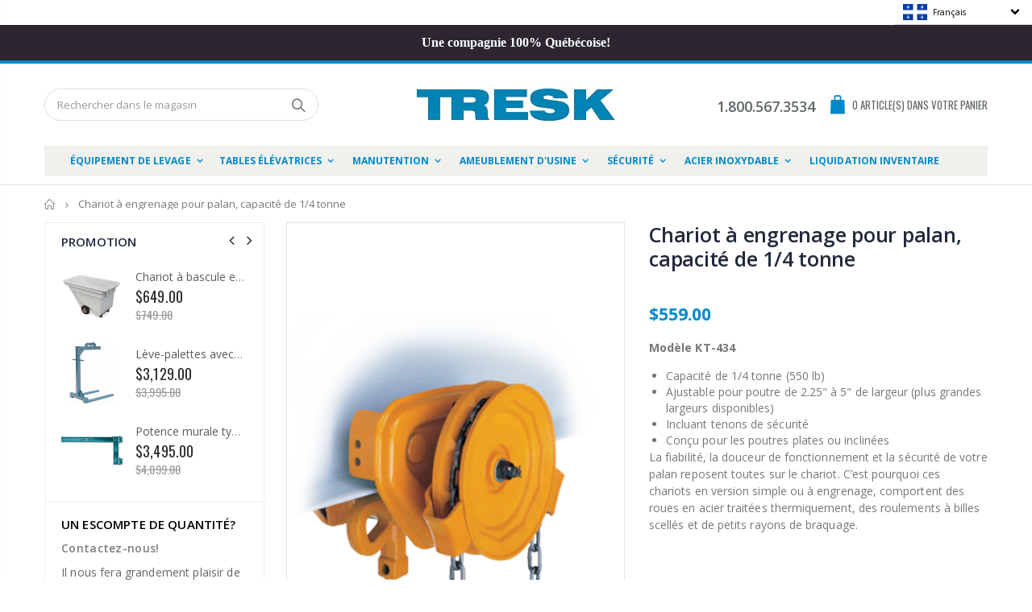

--- FILE ---
content_type: text/html; charset=utf-8
request_url: https://tresk.com/products/chariot-a-engrenage-pour-palan-capacite-de-1-4-tonne
body_size: 52586
content:
<!DOCTYPE html>
<!--[if IE 8]><html class="no-js lt-ie9" lang="en"> <![endif]-->
<!--[if IE 9 ]><html class="ie9 no-js"> <![endif]-->
<!--[if (gt IE 9)|!(IE)]><!--> <html class="no-js"> <!--<![endif]-->
<head><script async src="//tresk.com/cdn/shop/t/15/assets/ml_md5_lib.js?v=179601829834711722281597090101"></script>	
<script type="text/javascript">

    var current_locale = 'fr';
    
    
    	 
    	
    		var def_loc = 'fr';
        
            
	
    	 
    	
            
	
            
    
    
    	
     
            
            
            
            
    var enabled_locales = { 'fr':'français','en':'English'}                      
    var is_default_locale = true;
    
    var req_path = '/products/chariot-a-engrenage-pour-palan-capacite-de-1-4-tonne';
    var root_path = '/';

    var ml_path_prefix = (root_path=='/') ? '' : root_path;

   
    var ml_redirect_mf = "";    

    
        var ml_domains_mf = {};
  	
	var ml_rtl = "ltr";
        
    	
  </script><script async src="//tresk.com/cdn/shop/t/15/assets/ml.js?v=62428655921390006801597090100"></script><link href="//tresk.com/cdn/shop/t/15/assets/ml_switcher.css?v=132625242233615873171597090101" rel="stylesheet" type="text/css" media="all" /> 
  <!-- Basic page needs ================================================== -->
  <meta charset="utf-8">
  <meta http-equiv="Content-Type" content="text/html; charset=utf-8">

  <!-- Google Tag Manager -->
  <script>(function(w,d,s,l,i){w[l]=w[l]||[];w[l].push({'gtm.start':
  new Date().getTime(),event:'gtm.js'});var f=d.getElementsByTagName(s)[0],
  j=d.createElement(s),dl=l!='dataLayer'?'&l='+l:'';j.async=true;j.src=
  'https://www.googletagmanager.com/gtm.js?id='+i+dl;f.parentNode.insertBefore(j,f);
  })(window,document,'script','dataLayer','GTM-MB6LLS5');</script>
  <!-- End Google Tag Manager -->

  <!-- Cake | Google Ads User-provided Data collection -->
  <!-- ><script type="text/javascript">
    const form = document.querySelector( 'form#buildify_contact_form_7pyk08i' );
    const quoteFormSubmitBtn = document.querySelector( 'form#buildify_contact_form_7pyk08i [type="submit"]' );
    console.log(form);
    console.log(quoteFormSubmitBtn);
    if ( form && quoteFormSubmitBtn ) {
      quoteFormSubmitBtn.addEventListener( 'click', (event) => {
        console.log('Quote submit button clicked');
        var quoteFormUserData = {
          'email': form.querySelector( 'input[name="contact[email]"]' ).value ? form.querySelector( 'input[name="contact[email]"]' ).value : '',
          'phone_number': form.querySelector( 'input[name="contact[Telephone]"]' ).value ? form.querySelector( 'input[name="contact[Telephone]"]' ).value : '',
          'address': {
            name: form.querySelector( 'input[name="contact[name]"]' ).value ? form.querySelector( 'input[name="contact[name]"]' ).value : '',
            company: form.querySelector( 'input[name="contact[Compagnie]"]' ).value ? form.querySelector( 'input[name="contact[Compagnie]"]' ).value : '',
            street: form.querySelector( 'input[name="contact[Adresse]"]' ).value ? form.querySelector( 'input[name="contact[Adresse]"]' ).value : '',
            city: form.querySelector( 'input[name="contact[Ville]"]' ).value ? form.querySelector( 'input[name="contact[Ville]"]' ).value : '',
            postal_code: form.querySelector( 'input[name="contact[Code postal]"]' ).value ? form.querySelector( 'input[name="contact[Code postal]"]' ).value : ''
          }
        };
        console.log(quoteFormUserData);
        window.dataLayer = window.dataLayer || [];
     	  window.dataLayer.push( {
       		event: 'Submit_soumission',
          quoteFormUserData: quoteFormUserData
     	  } );
      } );
    }
  </script> -->
  <!-- End Cake | Google Ads User-provided Data collection -->

  <link rel="shortcut icon" href="//tresk.com/cdn/shop/t/15/assets/favicon.ico?v=94297374936379933841597090017" type="image/png" /><title>Chariot à engrenage pour palan, marque Kito, qualité industrielle - Tresk</title><meta name="description" content="Chariot manuel pour palan, incluant tenons de sécurité. Conçu pour les poutres plates ou inclinées. Ces chariots en version simple ou à engrenage, comportent des roues en acier traitées thermiquement, des roulements à billes scellés et de petits rayons de braquage. Kito, RWM, Vulcan, R&amp;M, Demag, Budgit, CM, Nova" /><!-- Helpers ================================================== --><!-- /snippets/social-meta-tags.liquid -->


  <meta property="og:type" content="product">
  <meta property="og:title" content="Chariot à engrenage pour palan, capacité de 1/4 tonne">
  
  <meta property="og:image" content="http://tresk.com/cdn/shop/products/Kito-TSG_grande.png?v=1586530900">
  <meta property="og:image:secure_url" content="https://tresk.com/cdn/shop/products/Kito-TSG_grande.png?v=1586530900">
  
  <meta property="og:price:amount" content="559.00">
  <meta property="og:price:currency" content="CAD">


  <meta property="og:description" content="Chariot manuel pour palan, incluant tenons de sécurité. Conçu pour les poutres plates ou inclinées. Ces chariots en version simple ou à engrenage, comportent des roues en acier traitées thermiquement, des roulements à billes scellés et de petits rayons de braquage. Kito, RWM, Vulcan, R&amp;M, Demag, Budgit, CM, Nova">

  <meta property="og:url" content="https://tresk.com/products/chariot-a-engrenage-pour-palan-capacite-de-1-4-tonne">
  <meta property="og:site_name" content="Tresk">





<meta name="twitter:card" content="summary">

  <meta name="twitter:title" content="Chariot à engrenage pour palan, capacité de 1/4 tonne">
  <meta name="twitter:description" content="Modèle KT-434

Capacité de 1/4 tonne (550 lb)
Ajustable pour poutre de 2.25&quot; à 5&quot; de largeur (plus grandes largeurs disponibles)
Incluant tenons de sécurité
Conçu pour les poutres plates ou inclinées

La fiabilité, la douceur de fonctionnement et la sécurité de votre palan reposent toutes sur le chariot. C’est pourquoi ces chariots en version simple ou à engrenage, comportent des roues en acier traitées thermiquement, des roulements à billes scellés et de petits rayons de braquage.">
  <meta name="twitter:image" content="https://tresk.com/cdn/shop/products/Kito-TSG_medium.png?v=1586530900">
  <meta name="twitter:image:width" content="240">
  <meta name="twitter:image:height" content="240">

<link rel="canonical" href="https://tresk.com/products/chariot-a-engrenage-pour-palan-capacite-de-1-4-tonne" /><meta name="viewport" content="width=device-width, initial-scale=1, minimum-scale=1, maximum-scale=1" /><meta name="theme-color" content="" />
  <!-- CSS ==================================================+ -->
  <link href="//tresk.com/cdn/shop/t/15/assets/plugins.css?v=170068158350557186611597090116" rel="stylesheet" type="text/css" media="all" />
  <link href="//tresk.com/cdn/shop/t/15/assets/ultramegamenu.css?v=102482484887591255061597090137" rel="stylesheet" type="text/css" media="all" />
  <link href="//tresk.com/cdn/shop/t/15/assets/styles.scss.css?v=159955888119916369041712244174" rel="stylesheet" type="text/css" media="all" />
<link href="//tresk.com/cdn/shop/t/15/assets/header-type7.scss.css?v=173287347759820839841597090166" rel="stylesheet" type="text/css" media="all" />
<link href="//tresk.com/cdn/shop/t/15/assets/product.scss.css?v=182764351585447914231597090166" rel="stylesheet" type="text/css" media="all" />
    <link href="//tresk.com/cdn/shop/t/15/assets/jquery.fancybox.css?v=89610375720255671161597090078" rel="stylesheet" type="text/css" media="all" />
<link href="//tresk.com/cdn/shop/t/15/assets/new-style.scss.css?v=166228218583493618201597090166" rel="stylesheet" type="text/css" media="all" />
<link href="//tresk.com/cdn/shop/t/15/assets/product-list.scss.css?v=10919855001061245661597090166" rel="stylesheet" type="text/css" media="all" />
  <link href="//tresk.com/cdn/shop/t/15/assets/responsive.scss.css?v=178024902996042300221597090166" rel="stylesheet" type="text/css" media="all" />
  <link href="//tresk.com/cdn/shop/t/15/assets/color-config.scss.css?v=11646872100867054161712244174" rel="stylesheet" type="text/css" media="all" />
<!-- Header hook for plugins ================================================== -->
  <script>window.performance && window.performance.mark && window.performance.mark('shopify.content_for_header.start');</script><meta id="shopify-digital-wallet" name="shopify-digital-wallet" content="/18504919/digital_wallets/dialog">
<link rel="alternate" hreflang="x-default" href="https://tresk.com/products/chariot-a-engrenage-pour-palan-capacite-de-1-4-tonne">
<link rel="alternate" hreflang="fr" href="https://tresk.com/products/chariot-a-engrenage-pour-palan-capacite-de-1-4-tonne">
<link rel="alternate" hreflang="en" href="https://tresk.com/en/products/chariot-a-engrenage-pour-palan-capacite-de-1-4-tonne">
<link rel="alternate" type="application/json+oembed" href="https://tresk.com/products/chariot-a-engrenage-pour-palan-capacite-de-1-4-tonne.oembed">
<script async="async" src="/checkouts/internal/preloads.js?locale=fr-CA"></script>
<script id="shopify-features" type="application/json">{"accessToken":"f77d3890fea01a113287bf1dda209da3","betas":["rich-media-storefront-analytics"],"domain":"tresk.com","predictiveSearch":true,"shopId":18504919,"locale":"fr"}</script>
<script>var Shopify = Shopify || {};
Shopify.shop = "treskinc.myshopify.com";
Shopify.locale = "fr";
Shopify.currency = {"active":"CAD","rate":"1.0"};
Shopify.country = "CA";
Shopify.theme = {"name":"Copy of Porto3.6.3-RFQ-FAV-LIST_5f21dfade2e9f_ml","id":83590119523,"schema_name":"Porto","schema_version":"3.6.3","theme_store_id":null,"role":"main"};
Shopify.theme.handle = "null";
Shopify.theme.style = {"id":null,"handle":null};
Shopify.cdnHost = "tresk.com/cdn";
Shopify.routes = Shopify.routes || {};
Shopify.routes.root = "/";</script>
<script type="module">!function(o){(o.Shopify=o.Shopify||{}).modules=!0}(window);</script>
<script>!function(o){function n(){var o=[];function n(){o.push(Array.prototype.slice.apply(arguments))}return n.q=o,n}var t=o.Shopify=o.Shopify||{};t.loadFeatures=n(),t.autoloadFeatures=n()}(window);</script>
<script id="shop-js-analytics" type="application/json">{"pageType":"product"}</script>
<script defer="defer" async type="module" src="//tresk.com/cdn/shopifycloud/shop-js/modules/v2/client.init-shop-cart-sync_C7zOiP7n.fr.esm.js"></script>
<script defer="defer" async type="module" src="//tresk.com/cdn/shopifycloud/shop-js/modules/v2/chunk.common_CSlijhlg.esm.js"></script>
<script type="module">
  await import("//tresk.com/cdn/shopifycloud/shop-js/modules/v2/client.init-shop-cart-sync_C7zOiP7n.fr.esm.js");
await import("//tresk.com/cdn/shopifycloud/shop-js/modules/v2/chunk.common_CSlijhlg.esm.js");

  window.Shopify.SignInWithShop?.initShopCartSync?.({"fedCMEnabled":true,"windoidEnabled":true});

</script>
<script>(function() {
  var isLoaded = false;
  function asyncLoad() {
    if (isLoaded) return;
    isLoaded = true;
    var urls = ["https:\/\/cdn.shopify.com\/s\/files\/1\/1850\/4919\/t\/15\/assets\/omegarfq_init.js?v=1603242356\u0026shop=treskinc.myshopify.com","https:\/\/cdn.shopify.com\/s\/files\/1\/1850\/4919\/t\/15\/assets\/omegarfq_init.js?v=1603242356\u0026shop=treskinc.myshopify.com"];
    for (var i = 0; i < urls.length; i++) {
      var s = document.createElement('script');
      s.type = 'text/javascript';
      s.async = true;
      s.src = urls[i];
      var x = document.getElementsByTagName('script')[0];
      x.parentNode.insertBefore(s, x);
    }
  };
  if(window.attachEvent) {
    window.attachEvent('onload', asyncLoad);
  } else {
    window.addEventListener('load', asyncLoad, false);
  }
})();</script>
<script id="__st">var __st={"a":18504919,"offset":-18000,"reqid":"ec5e540b-acc3-4acf-b875-7bfef1999e5a-1768411011","pageurl":"tresk.com\/products\/chariot-a-engrenage-pour-palan-capacite-de-1-4-tonne","u":"4cbe4cce9bcc","p":"product","rtyp":"product","rid":4532277706851};</script>
<script>window.ShopifyPaypalV4VisibilityTracking = true;</script>
<script id="captcha-bootstrap">!function(){'use strict';const t='contact',e='account',n='new_comment',o=[[t,t],['blogs',n],['comments',n],[t,'customer']],c=[[e,'customer_login'],[e,'guest_login'],[e,'recover_customer_password'],[e,'create_customer']],r=t=>t.map((([t,e])=>`form[action*='/${t}']:not([data-nocaptcha='true']) input[name='form_type'][value='${e}']`)).join(','),a=t=>()=>t?[...document.querySelectorAll(t)].map((t=>t.form)):[];function s(){const t=[...o],e=r(t);return a(e)}const i='password',u='form_key',d=['recaptcha-v3-token','g-recaptcha-response','h-captcha-response',i],f=()=>{try{return window.sessionStorage}catch{return}},m='__shopify_v',_=t=>t.elements[u];function p(t,e,n=!1){try{const o=window.sessionStorage,c=JSON.parse(o.getItem(e)),{data:r}=function(t){const{data:e,action:n}=t;return t[m]||n?{data:e,action:n}:{data:t,action:n}}(c);for(const[e,n]of Object.entries(r))t.elements[e]&&(t.elements[e].value=n);n&&o.removeItem(e)}catch(o){console.error('form repopulation failed',{error:o})}}const l='form_type',E='cptcha';function T(t){t.dataset[E]=!0}const w=window,h=w.document,L='Shopify',v='ce_forms',y='captcha';let A=!1;((t,e)=>{const n=(g='f06e6c50-85a8-45c8-87d0-21a2b65856fe',I='https://cdn.shopify.com/shopifycloud/storefront-forms-hcaptcha/ce_storefront_forms_captcha_hcaptcha.v1.5.2.iife.js',D={infoText:'Protégé par hCaptcha',privacyText:'Confidentialité',termsText:'Conditions'},(t,e,n)=>{const o=w[L][v],c=o.bindForm;if(c)return c(t,g,e,D).then(n);var r;o.q.push([[t,g,e,D],n]),r=I,A||(h.body.append(Object.assign(h.createElement('script'),{id:'captcha-provider',async:!0,src:r})),A=!0)});var g,I,D;w[L]=w[L]||{},w[L][v]=w[L][v]||{},w[L][v].q=[],w[L][y]=w[L][y]||{},w[L][y].protect=function(t,e){n(t,void 0,e),T(t)},Object.freeze(w[L][y]),function(t,e,n,w,h,L){const[v,y,A,g]=function(t,e,n){const i=e?o:[],u=t?c:[],d=[...i,...u],f=r(d),m=r(i),_=r(d.filter((([t,e])=>n.includes(e))));return[a(f),a(m),a(_),s()]}(w,h,L),I=t=>{const e=t.target;return e instanceof HTMLFormElement?e:e&&e.form},D=t=>v().includes(t);t.addEventListener('submit',(t=>{const e=I(t);if(!e)return;const n=D(e)&&!e.dataset.hcaptchaBound&&!e.dataset.recaptchaBound,o=_(e),c=g().includes(e)&&(!o||!o.value);(n||c)&&t.preventDefault(),c&&!n&&(function(t){try{if(!f())return;!function(t){const e=f();if(!e)return;const n=_(t);if(!n)return;const o=n.value;o&&e.removeItem(o)}(t);const e=Array.from(Array(32),(()=>Math.random().toString(36)[2])).join('');!function(t,e){_(t)||t.append(Object.assign(document.createElement('input'),{type:'hidden',name:u})),t.elements[u].value=e}(t,e),function(t,e){const n=f();if(!n)return;const o=[...t.querySelectorAll(`input[type='${i}']`)].map((({name:t})=>t)),c=[...d,...o],r={};for(const[a,s]of new FormData(t).entries())c.includes(a)||(r[a]=s);n.setItem(e,JSON.stringify({[m]:1,action:t.action,data:r}))}(t,e)}catch(e){console.error('failed to persist form',e)}}(e),e.submit())}));const S=(t,e)=>{t&&!t.dataset[E]&&(n(t,e.some((e=>e===t))),T(t))};for(const o of['focusin','change'])t.addEventListener(o,(t=>{const e=I(t);D(e)&&S(e,y())}));const B=e.get('form_key'),M=e.get(l),P=B&&M;t.addEventListener('DOMContentLoaded',(()=>{const t=y();if(P)for(const e of t)e.elements[l].value===M&&p(e,B);[...new Set([...A(),...v().filter((t=>'true'===t.dataset.shopifyCaptcha))])].forEach((e=>S(e,t)))}))}(h,new URLSearchParams(w.location.search),n,t,e,['guest_login'])})(!0,!0)}();</script>
<script integrity="sha256-4kQ18oKyAcykRKYeNunJcIwy7WH5gtpwJnB7kiuLZ1E=" data-source-attribution="shopify.loadfeatures" defer="defer" src="//tresk.com/cdn/shopifycloud/storefront/assets/storefront/load_feature-a0a9edcb.js" crossorigin="anonymous"></script>
<script data-source-attribution="shopify.dynamic_checkout.dynamic.init">var Shopify=Shopify||{};Shopify.PaymentButton=Shopify.PaymentButton||{isStorefrontPortableWallets:!0,init:function(){window.Shopify.PaymentButton.init=function(){};var t=document.createElement("script");t.src="https://tresk.com/cdn/shopifycloud/portable-wallets/latest/portable-wallets.fr.js",t.type="module",document.head.appendChild(t)}};
</script>
<script data-source-attribution="shopify.dynamic_checkout.buyer_consent">
  function portableWalletsHideBuyerConsent(e){var t=document.getElementById("shopify-buyer-consent"),n=document.getElementById("shopify-subscription-policy-button");t&&n&&(t.classList.add("hidden"),t.setAttribute("aria-hidden","true"),n.removeEventListener("click",e))}function portableWalletsShowBuyerConsent(e){var t=document.getElementById("shopify-buyer-consent"),n=document.getElementById("shopify-subscription-policy-button");t&&n&&(t.classList.remove("hidden"),t.removeAttribute("aria-hidden"),n.addEventListener("click",e))}window.Shopify?.PaymentButton&&(window.Shopify.PaymentButton.hideBuyerConsent=portableWalletsHideBuyerConsent,window.Shopify.PaymentButton.showBuyerConsent=portableWalletsShowBuyerConsent);
</script>
<script data-source-attribution="shopify.dynamic_checkout.cart.bootstrap">document.addEventListener("DOMContentLoaded",(function(){function t(){return document.querySelector("shopify-accelerated-checkout-cart, shopify-accelerated-checkout")}if(t())Shopify.PaymentButton.init();else{new MutationObserver((function(e,n){t()&&(Shopify.PaymentButton.init(),n.disconnect())})).observe(document.body,{childList:!0,subtree:!0})}}));
</script>

<script>window.performance && window.performance.mark && window.performance.mark('shopify.content_for_header.end');</script>
<!-- /snippets/oldIE-js.liquid -->


<!--[if lt IE 9]>
<script src="//cdnjs.cloudflare.com/ajax/libs/html5shiv/3.7.2/html5shiv.min.js" type="text/javascript"></script>
<script src="//tresk.com/cdn/shop/t/15/assets/respond.min.js?v=52248677837542619231597090123" type="text/javascript"></script>
<link href="//tresk.com/cdn/shop/t/15/assets/respond-proxy.html" id="respond-proxy" rel="respond-proxy" />
<link href="//tresk.com/search?q=f20824806e97664dfc1a004e98c9d3e6" id="respond-redirect" rel="respond-redirect" />
<script src="//tresk.com/search?q=f20824806e97664dfc1a004e98c9d3e6" type="text/javascript"></script>
<![endif]-->

<script src="//tresk.com/cdn/shop/t/15/assets/vendor.js?v=114975771365441350721597090138" type="text/javascript"></script>
<!-- Import custom fonts ====================================================== --><script type="text/javascript">
    var productsObj = {};
    var swatch_color_type = 1;
    var product_swatch_size = 'size-small';
    var product_swatch_setting = '1';
    var asset_url = '//tresk.com/cdn/shop/t/15/assets//?2534';
    var money_format = '<span class="money">${{amount}}</span>';
    var multi_language = true;
  </script> 
  <script src="//tresk.com/cdn/shop/t/15/assets/lang2.js?v=12969877377958745391597090081" type="text/javascript"></script>
<script>
  var translator = {
    current_lang : jQuery.cookie("language"),
    init: function() {
      translator.updateStyling();
      translator.updateLangSwitcher();
    },
    updateStyling: function() {
        var style;
        if (translator.isLang2()) {
          style = "<style>*[data-translate] {visibility:hidden} .lang1 {display:none}</style>";
        } else {
          style = "<style>*[data-translate] {visibility:visible} .lang2 {display:none}</style>";
        }
        jQuery('head').append(style);
    },
    updateLangSwitcher: function() {
      if (translator.isLang2()) {
        jQuery(".current-language span").removeClass('active');
        jQuery(".current-language span[class=lang-2]").addClass("active");
      }
    },
    getTextToTranslate: function(selector) {
      var result = window.lang2;
      var params;
      if (selector.indexOf("|") > 0) {
        var devideList = selector.split("|");
        selector = devideList[0];
        params = devideList[1].split(",");
      }

      var selectorArr = selector.split('.');
      if (selectorArr) {
        for (var i = 0; i < selectorArr.length; i++) {
            result = result[selectorArr[i]];
        }
      } else {
        result = result[selector];
      }
      if (result && result.one && result.other) {
        var countEqual1 = true;
        for (var i = 0; i < params.length; i++) {
          if (params[i].indexOf("count") >= 0) {
            variables = params[i].split(":");
            if (variables.length>1) {
              var count = variables[1];
              if (count > 1) {
                countEqual1 = false;
              }
            }
          }
        }
        if (countEqual1) {
          result = result.one;
        } else {
          result = result.other;
        }
      }
      
      if (params && params.length>0) {
        result = result.replace(/{{\s*/g, "{{");
        result = result.replace(/\s*}}/g, "}}");
        for (var i = 0; i < params.length; i++) {
          variables = params[i].split(":");
          if (variables.length>1) {
            result = result.replace("{{"+variables[0]+"}}", variables[1]);
          }
        }
      }
      

      return result;
    },
    isLang2: function() {
      return translator.current_lang && translator.current_lang == 2;
    },
    doTranslate: function(blockSelector) {
      if (translator.isLang2()) {
        jQuery(blockSelector + " [data-translate]").each(function(e) {
          var item = jQuery(this);
          var selector = item.attr("data-translate");
          var text = translator.getTextToTranslate(selector);
          if (item.attr("translate-item")) {
            var attribute = item.attr("translate-item");
            if (attribute == 'blog-date-author') {
              item.html(text);
            } else if (attribute!="") {
              item.attr(attribute,text);
            }
          } else if (item.is("input")) {
            if(item.is("input[type=search]")){
              item.attr("placeholder", text);
            }else{
              item.val(text);
            }
            
          } else {
            item.text(text);
          }
          item.css("visibility","visible");
        });
      }
    }
  };
  translator.init();
  jQuery(document).ready(function() {
    jQuery('.select-language a').on('click', function(){
      var value = jQuery(this).data('lang');
      jQuery.cookie('language', value, {expires:10, path:'/'});
      location.reload();
    });
    translator.doTranslate("body");
  });
</script>
  <style>
    .header-container.type2 {
  border-top-width: 3px;
}
.main-section-header .top-links-container {
  padding: 3px 0 3px;
}
.header-container.type2 .header .custom-block {
  text-align: left;
  font-size: 11px;
  height: 42px;
  line-height: 1;
  border-right: solid 1px #dde0e2;
  padding-right: 35px;
}
.searchform .searchsubmit:after {
content: "\e884";
}
.type2 .top-navigation li.level0 .level-top {
padding: 15px 16px
}
.template-index .header-container.type2 .header-wrapper {
  margin-bottom: 10px;
}
.item-area .product-image-area .quickview-icon {
  background-color: #2b2b2d;
}
.main-section-header .links li {
  border-color: #ccc;
}
.slideshow-section .slideshow .owl-dots {
  bottom: 27px;
}
.slideshow-section .slideshow .owl-nav button {
  top: 42%;
}
.products .product-default .price { 
    font-family: 'Oswald';
    font-weight: 400;
    letter-spacing: .005em;
}
.porto-products.title-border-middle &gt; .section-title { 
    margin-bottom: 15px;
}
.main-container h3.title-widget {
  text-align: center;
  font-size: 17px;
  padding-bottom: 8px;
  background: none;
  font-family: 'Open Sans';
  letter-spacing: 0;
}
.custom-support i {
  text-align: center;
  width: auto;
  height: auto;
  border-radius: 0;
  padding-bottom: 14px;
  display: inline-block;
}
.custom-support .content{
margin-left: 0;
}
.custom-support .col-lg-4 i{
border: 0 !important;
    float: none;
}
.custom-support .col-lg-4{
text-align: center;
}
.custom-support i {
    text-align: center; 
    width: auto;
    height: auto;
    border-radius: 0;
    padding-bottom: 14px;
    display: inline-block;
    font-size: 40px;
}
.custom-support .content h2 {
    margin: 0;
    font-weight: 600;
    text-transform: uppercase;
    font-size: 16px; 
    line-height: 22px;
}
.custom-support .content em {
    font-weight: 300;
    font-style: normal;
    margin-bottom: 15px;
    display: block; 
    font-size: 14px;
    line-height: 22px;
}
.custom-support .content p {
    font-size: 13px;
    line-height: 24px; 
}
.parallax-wrapper .parallax .parallax-slider .item h2 {
  margin-top: 10px;
  margin-bottom: 20px;
  font-weight: 400;
}
.parallax-slider .item a {
  padding: 17px 33px;
  border-radius: 3px !important;
  background-color: #2b2b2d;
  font-size: 13px;
  box-shadow: none;
}
.parallax-wrapper .parallax .overlay{
display: none;
}
.featured-brands .owl-carousel{
    padding: 10px 70px;
}
.featured-brands .owl-nav button {
    position: absolute;
    top: calc(50% - 15px);
    background: none;
    color: #3a3a3c;
    font-size: 22px;
    padding: 0;
    margin: 0;
}
.featured-brands .owl-nav button.owl-prev {
    left: 0;
}
.featured-brands .owl-nav button.owl-next {
    right: 0;
}
.featured-brands .owl-nav{
top: auto;
right: auto;
position: static;
}
.featured-brands{
margin-bottom: 25px;
}
.footer-wrapper .footer-middle .footer-ribbon{
z-index: 2;
}
.footer-wrapper .footer-middle .block-bottom {
    border-top: 1px solid #3d3d38;
    text-align: left;
    padding: 27px 0;
    overflow: hidden;
    margin-top: 32px;
}
.footer-wrapper .footer-middle .working span {
    text-transform: uppercase;
    font-size: 13px;
    letter-spacing: 0.005em;
    line-height: 18px;
}
.footer-wrapper .footer-middle ul.footer-list li {
    position: relative;
    padding: 6px 0;
    line-height: 1;
    display: block;
}
.footer-wrapper .footer-middle {
    padding: 24px 0;
    font-size: 13px;
    position: relative;
}
.footer-wrapper .footer-top{
padding-bottom: 0px;
}
.footer-wrapper .footer-middle ul.contact-info b {
    font-weight: 400;
    font-size: 13px;
    margin-bottom: 7px;
    display: inline-block;
}
.footer-wrapper .footer-middle ul.contact-info li p{
line-height: 1;
}
.footer-wrapper .footer-middle ul.contact-info li {
    padding: 12px 0;
}
.footer-wrapper .footer-middle ul.contact-info li:first-child {
  padding-top: 0;
}
.footer-wrapper .footer-top .input-group input {
  background-color: #fff;
  color: #686865;
  height: 48px;
  border: 0;
  font-size: 14px;
  padding-left: 15px;
  float: left;
  max-width: 375px;
  width: 90%;
  border-radius: 30px 0 0 30px !important;
  padding-right: 105px;
  margin-right: 22px;
  margin-bottom: 0;
}
.footer-wrapper .footer-top .input-group button {
  float: left;
  width: 120px;
  margin-left: -120px;
  line-height: 48px;
  padding: 0 12px;
  text-transform: uppercase;
  border-radius: 0 30px 30px 0 !important;
}
.footer-wrapper .footer-top .footer-top-inner {
    border-bottom: 1px solid #3d3d38;
}
.footer_2 .input-group button{
border-left: 0;
}
.homepage-bar{
border-top: 0;
}
.homepage-bar [class^="col-lg-"]{
border-left: 0;
}
.homepage-bar .col-lg-4 .text-area h3 {
    margin: 0;
    font-size: 14px;
    font-weight: 600;
    line-height: 19px;
}
.owl-dots {
    top: auto;
    bottom: -35px;
    left: 5px;
    position: absolute;
    right: 5px;
    text-align: center;
    margin: 0;
}
.owl-dots .owl-dot span {
    width: 11px;
    height: 3px;
    background: #a0a09f;
    margin: 5px 7px;
    border-radius: 20px !important;
    display: block;
}
.box_product{
padding-bottom: 60px;
}
.product-view .product-shop .actions a.link-wishlist, .product-view .product-shop .actions a.link-compare { 
    width: 43px;
    height: 43px;
    line-height: 41px;
}
.product-view .product-shop .middle-product-detail .product-type-data .price-box .price{
font-family: 'Oswald';
}
.product-view .product-shop .actions .add-to-links li a.link-wishlist{
background: none;
}
.template-product .product-view .add-to-links .link-wishlist i:before {
    content: '\e889';
}
.main-container .main-wrapper{
padding-bottom: 80px;
}
.template-index .main-container .main-wrapper, .template-product .main-container .main-wrapper{
padding-bottom: 0;
}
.main-container .pagenav-wrap .pagination .pagination-page li a:hover {
  background: transparent;
  color: inherit;
  border-color: #ccc;
}
.main-container .pagenav-wrap .pagination .pagination-page li.active span {
  background: transparent;
  color: inherit;
}
.pagination-page li.text i.icon-right-dir::before {
  content: '\e81a';
}
.main-container .pagenav-wrap .pagination .pagination-page li.text a:hover {
  color: inherit;
}
.product-view .product-options-bottom {
  border-bottom: 1px solid #ebebeb;
}
.template-blog .blog-wrapper .owl-dots {
  bottom: 0;
}
.owl-dots .owl-dot.active span {
  background-color: #2b2b2d;
}
.featured-brands .owl-nav i {
  color: #3a3a3c;
}
.featured-brands .owl-nav i.icon-chevron-left::before {
  content: "\e829";
}
.featured-brands .owl-nav i.icon-chevron-right:before {
  content: "\e828";
}
.footer-wrapper .footer-top .input-group button:hover{
  opacity: 1;
}
ol {
  list-style: disc outside;
  padding-left: 1.5em;
}
.products .product-col:hover .product-inner {
    box-shadow: 0 5px 25px 0 rgba(0,0,0,.1);
}
.products .product-col:hover .product-image {
    box-shadow: none;
}
.porto-products .products-slider .owl-carousel {
    padding-top: 0;
}
.section-title {
color: #313131;
}
.products-slider .owl-carousel .product {
    margin-bottom: 25px;
    margin-top: 10px;
}
.product-type-data .price-box {
    display: inline-block !important;
    width: 100%;
    text-align: left;
}
.product-view .product-options-bottom .add-to-cart-box .button-wrapper .button-wrapper-content .btn-cart {
    display: inline-block !important;
}
.bestseller .price-box {
    display: block !important;
}
    @media(max-width: 767px){
.homepage-bar [class^="col-lg-"]{
text-align: left;
}
.sticky-product .sticky-detail{
width: 70%;
}
}
@media(min-width: 768px){
.footer-wrapper .footer-middle ul.footer-list .item {
width: 50%;
}
}
  </style>
<!-- ./snippets/buildify-head.liquid --><!-- ./snippets/buildify-global-styles.liquid --><link href="//tresk.com/cdn/shop/t/15/assets/buildify-full.css?v=60744823499985907151597090009" rel="stylesheet" type="text/css" media="all" />
<link href="https://cdnjs.cloudflare.com/ajax/libs/font-awesome/4.7.0/css/font-awesome.min.css" rel="stylesheet" type="text/css" media="all" /><!-- SKIP_ON_BUILDIFY_EDIT_MODE_HEAD --><!-- ./snippets/buildify-item-styles.liquid --><style>.buildify-widget-heading .buildify-heading-title{color:#6ec1e4;font-family:"Roboto", Sans-serif;font-weight:600;}.buildify-widget-blockquote .bdf-bq__content{color:#7a7a7a;}.buildify-widget-blockquote .bdf-bq__author{color:#54595f;}.buildify-widget-animated-headline .bdf-ahl-dynamic-wrapper path{stroke:#61ce70;}.buildify-widget-animated-headline span{color:#54595f;}.buildify-widget-animated-headline .bdf-ahl{font-family:"Roboto", Sans-serif;font-weight:600;}.buildify-widget-animated-headline .bdf-ahl-dynamic-text{color:#54595f;font-family:"Roboto", Sans-serif;font-weight:600;}.buildify-widget-circle-progress .bdf-crcl-prgrs-value{color:#7a7a7a;font-family:"Roboto", Sans-serif;font-weight:400;}.buildify-widget-circle-progress .bdf-crcl-prgrs-value .suffix{color:#7a7a7a;}.buildify-widget-circle-progress .bdf-crcl-prgrs-text{color:#7a7a7a;font-family:"Roboto", Sans-serif;font-weight:400;}.buildify-widget-timeline .bdf-tml .timeline-item__card{font-family:"Roboto", Sans-serif;font-weight:400;}.buildify-widget-timeline .bdf-tml .timeline-item__meta{font-family:"Roboto", Sans-serif;font-weight:400;}.buildify-widget-timeline .timeline-item .timeline-item__point{background-color:#6ec1e4;}.buildify-widget-timeline .timeline-item.is--focused .timeline-item__point{background-color:#61ce70;}.buildify-widget-timeline .bdf-tml__line{background-color:#6ec1e4;}.buildify-widget-timeline .bdf-tml__line__inner{background-color:#61ce70;}.buildify-widget-table td.bdf-tbl__cell{font-family:"Roboto", Sans-serif;font-weight:500;}.buildify-widget-table th.bdf-tbl__cell{font-family:"Roboto", Sans-serif;font-weight:500;}.buildify-widget-unfold .bdf-unfold__content{font-family:"Roboto", Sans-serif;font-weight:400;}.buildify-widget-unfold a.bdf-key, .buildify-widget-unfold .bdf-key{font-family:"Roboto", Sans-serif;font-weight:500;background-color:#61ce70;}.buildify-widget-unfold a.bdf-key:hover, .buildify-widget-unfold .bdf-key:hover{background-color:#61ce70;}.buildify-widget-button-group .bdf-key{font-family:"Roboto", Sans-serif;font-weight:500;background-color:#61ce70;}.buildify-widget-button-group .bdf-key-wrapper:hover .bdf-key{background-color:#61ce70;}.bdf-tooltip-{{ID}}.bdf-hotip-tooltip{font-family:"Roboto", Sans-serif;font-weight:400;background-color:#6ec1e4;}.bdf-tooltip-{{ID}}.bdf-hotip-tooltip.to--top:after{border-top-color:#6ec1e4;}.bdf-tooltip-{{ID}}.bdf-hotip-tooltip.to--left:after{border-left-color:#6ec1e4;}.bdf-tooltip-{{ID}}.bdf-hotip-tooltip.to--right:after{border-right-color:#6ec1e4;}.bdf-tooltip-{{ID}}.bdf-hotip-tooltip.to--bottom:after{border-bottom-color:#6ec1e4;}.buildify-widget-text-divider .bdf-txt-dvr__text{color:#7a7a7a;font-family:"Roboto", Sans-serif;font-weight:400;}.buildify-widget-text-divider .bdf-txt-dvr__divider{background-color:#61ce70;}.buildify-widget-hotspots .bdf-hotspot-wrapper{font-family:"Roboto", Sans-serif;font-weight:400;background-color:#6ec1e4;}.buildify-widget-hotspots .bdf-hotspot-wrapper:before{background-color:#6ec1e4;}.buildify-widget-hotspots .bdf-hotspot-wrapper:hover{background-color:#61ce70;}.buildify-widget-hotspots .bdf-hotspot-wrapper:hover:before{background-color:#61ce70;}.buildify-widget-testimonial-carousel .bdf-crsl-tstm__text{color:#7a7a7a;font-family:"Roboto", Sans-serif;font-weight:400;}.buildify-widget-testimonial-carousel .bdf-crsl-tstm__name{color:#7a7a7a;font-family:"Roboto", Sans-serif;font-weight:600;}.buildify-widget-testimonial-carousel .bdf-crsl-tstm__title{color:#6ec1e4;font-family:"Roboto Slab", Sans-serif;font-weight:400;}.buildify-widget-image-compare .bdf-img-compare .bdf-img-compare__label{font-family:"Roboto", Sans-serif;font-weight:400;}.buildify-widget-image-compare .bdf-img-compare__label--original{color:#7a7a7a;background-color:#6ec1e4;}.buildify-widget-image-compare .bdf-img-compare__label--modified{color:#7a7a7a;background-color:#6ec1e4;}.buildify-widget-image-compare .bdf-img-compare__handle{background-color:#6ec1e4;color:#54595f;}.buildify-widget-image-compare .bdf-img-compare__handle:hover{background-color:#54595f;color:#6ec1e4;}.buildify-widget-image-compare .bdf-img-compare__handle.draggable{background-color:#61ce70;color:#7a7a7a;}.buildify-widget-image .buildify-image-caption{color:#7a7a7a;font-family:"Roboto", Sans-serif;font-weight:400;}.buildify-widget-text-editor{color:#7a7a7a;font-family:"Roboto", Sans-serif;font-weight:400;}.buildify-widget-text-editor.buildify-drop-cap-view-stacked .buildify-drop-cap{background-color:#6ec1e4;}.buildify-widget-text-editor.buildify-drop-cap-view-framed .buildify-drop-cap, .buildify-widget-text-editor.buildify-drop-cap-view-default .buildify-drop-cap{color:#6ec1e4;border-color:#6ec1e4;}.buildify-widget-button a.buildify-button{font-family:"Roboto", Sans-serif;font-weight:500;background-color:#61ce70;}.buildify-widget-add-to-cart button.buildify-button{font-family:"Roboto", Sans-serif;font-weight:500;background-color:#61ce70;}.buildify-widget-add-to-cart .bdf-prd-qnt{font-family:"Roboto", Sans-serif;font-weight:500;}.buildify-widget-add-to-cart select.buildify-variant-select{font-family:"Roboto", Sans-serif;font-weight:500;}.buildify-widget-product-box .buildify-image-box-content .buildify-image-box-title{color:#6ec1e4;font-family:"Roboto", Sans-serif;font-weight:600;}.buildify-widget-product-box .buildify-image-box-content .buildify-image-box-description{color:#7a7a7a;font-family:"Roboto", Sans-serif;font-weight:400;}.buildify-widget-product-box .buildify-image-box-content .buildify-image-box-price{color:#54595f;font-family:"Roboto Slab", Sans-serif;font-weight:400;}.buildify-widget-product-box .buildify-image-box-content .buildify-image-box-price .buildify-image-box-price-old{color:#54595f;font-family:"Roboto Slab", Sans-serif;font-weight:400;}.buildify-widget-product-box button.buildify-button{font-family:"Roboto", Sans-serif;font-weight:500;background-color:#61ce70;}.buildify-widget-product-box .bdf-prd-qnt{font-family:"Roboto", Sans-serif;font-weight:500;}.buildify-widget-product-box select.buildify-variant-select{font-family:"Roboto", Sans-serif;font-weight:500;}.buildify-widget-collection-box .buildify-image-box-content .buildify-image-box-title{color:#6ec1e4;font-family:"Roboto", Sans-serif;font-weight:600;}.buildify-widget-collection-box .buildify-image-box-content .buildify-image-box-description{color:#7a7a7a;font-family:"Roboto", Sans-serif;font-weight:400;}.buildify-widget-collection-products > .buildify-widget-container > .buildify-image-box-wrapper .buildify-image-box-content .buildify-image-box-title{color:#6ec1e4;font-family:"Roboto", Sans-serif;font-weight:600;}.buildify-widget-collection-products > .buildify-widget-container > .buildify-image-box-wrapper .buildify-image-box-content .buildify-image-box-description{color:#7a7a7a;font-family:"Roboto", Sans-serif;font-weight:400;}.buildify-widget-collection-products > .buildify-widget-container > .bdf-clct-prd-nav .buildify-button{font-family:"Roboto", Sans-serif;font-weight:500;background-color:#61ce70;}.buildify-widget-collections-list > .buildify-widget-container > .bdf-clcts-l-nav .buildify-button{font-family:"Roboto", Sans-serif;font-weight:500;background-color:#61ce70;}.buildify-widget-price-list .buildify-price-list-header{color:#6ec1e4;font-family:"Roboto", Sans-serif;font-weight:600;}.buildify-widget-price-list .buildify-price-list-description{color:#7a7a7a;font-family:"Roboto", Sans-serif;font-weight:400;}.buildify-widget-price-list .buildify-price-list-separator{border-bottom-color:#54595f;}.buildify-widget-price-table .buildify-price-table__header{background-color:#54595f;}.buildify-widget-price-table .buildify-price-table__heading{font-family:"Roboto", Sans-serif;font-weight:600;}.buildify-widget-price-table .buildify-price-table__subheading{font-family:"Roboto Slab", Sans-serif;font-weight:400;}.buildify-widget-price-table .buildify-price-table__price{font-family:"Roboto", Sans-serif;font-weight:600;}.buildify-widget-price-table .buildify-price-table__original-price{color:#54595f;font-family:"Roboto", Sans-serif;font-weight:600;}.buildify-widget-price-table .buildify-price-table__period{color:#54595f;font-family:"Roboto Slab", Sans-serif;font-weight:400;}.buildify-widget-price-table .buildify-price-table__features-list{color:#7a7a7a;}.buildify-widget-price-table .buildify-price-table__features-list li{font-family:"Roboto", Sans-serif;font-weight:400;}.buildify-widget-price-table .buildify-price-table__features-list li:before{border-top-color:#7a7a7a;}.buildify-widget-price-table .buildify-price-table__button{font-family:"Roboto", Sans-serif;font-weight:500;background-color:#61ce70;}.buildify-widget-price-table .buildify-price-table__additional_info{color:#7a7a7a;font-family:"Roboto", Sans-serif;font-weight:400;}.buildify-widget-price-table .buildify-price-table__ribbon-inner{background-color:#61ce70;font-family:"Roboto", Sans-serif;font-weight:500;}.buildify-widget-divider .buildify-divider-separator{border-top-color:#7a7a7a;}.buildify-widget-image-box .buildify-image-box-content .buildify-image-box-title{color:#6ec1e4;font-family:"Roboto", Sans-serif;font-weight:600;}.buildify-widget-image-box .buildify-image-box-content .buildify-image-box-description{color:#7a7a7a;font-family:"Roboto", Sans-serif;font-weight:400;}.buildify-widget-icon.buildify-view-stacked .buildify-icon{background-color:#6ec1e4;}.buildify-widget-icon.buildify-view-framed .buildify-icon, .buildify-widget-icon.buildify-view-default .buildify-icon{color:#6ec1e4;border-color:#6ec1e4;}.buildify-widget-icon-box.buildify-view-stacked .buildify-icon{background-color:#6ec1e4;}.buildify-widget-icon-box.buildify-view-framed .buildify-icon, .buildify-widget-icon-box.buildify-view-default .buildify-icon{color:#6ec1e4;border-color:#6ec1e4;}.buildify-widget-icon-box .buildify-icon-box-content .buildify-icon-box-title{color:#6ec1e4;font-family:"Roboto", Sans-serif;font-weight:600;}.buildify-widget-icon-box .buildify-icon-box-content .buildify-icon-box-description{color:#7a7a7a;font-family:"Roboto", Sans-serif;font-weight:400;}.buildify-widget-image-gallery .gallery-item .gallery-caption{font-family:"Roboto", Sans-serif;font-weight:500;}#buildify-instagram-modal-{{ID}} .dialog-widget-content .bdf-post-author{font-family:"Roboto", Sans-serif;font-weight:600;}#buildify-instagram-modal-{{ID}} .dialog-widget-content .bdf-post-date{font-family:"Roboto", Sans-serif;font-weight:500;}#buildify-instagram-modal-{{ID}} .dialog-widget-content .bdf-post-text{font-family:"Roboto Slab", Sans-serif;font-weight:400;}.buildify-widget-slides .buildify-slide-heading{font-family:"Roboto", Sans-serif;font-weight:600;}.buildify-widget-slides .buildify-slide-description{font-family:"Roboto Slab", Sans-serif;font-weight:400;}.buildify-widget-slides .buildify-slide-button{font-family:"Roboto", Sans-serif;font-weight:500;}.buildify-widget-icon-list .buildify-icon-list-item:not(:last-child):after{border-top-color:#7a7a7a;}.buildify-widget-icon-list .buildify-icon-list-icon i{color:#6ec1e4;}.buildify-widget-icon-list .buildify-icon-list-text{color:#54595f;}.buildify-widget-icon-list .buildify-icon-list-item{font-family:"Roboto", Sans-serif;font-weight:400;}.buildify-widget-counter .buildify-counter-number-wrapper{color:#6ec1e4;font-family:"Roboto", Sans-serif;font-weight:600;}.buildify-widget-counter .buildify-counter-title{color:#54595f;font-family:"Roboto Slab", Sans-serif;font-weight:400;}.buildify-widget-progress .buildify-progress-wrapper .buildify-progress-bar{background-color:#6ec1e4;}.buildify-widget-progress .buildify-title{color:#6ec1e4;font-family:"Roboto", Sans-serif;font-weight:400;}.buildify-widget-testimonial .buildify-testimonial-content{color:#7a7a7a;font-family:"Roboto", Sans-serif;font-weight:400;}.buildify-widget-testimonial .buildify-testimonial-name{color:#6ec1e4;font-family:"Roboto", Sans-serif;font-weight:600;}.buildify-widget-testimonial .buildify-testimonial-job{color:#54595f;font-family:"Roboto Slab", Sans-serif;font-weight:400;}.buildify-widget-tabs .buildify-widget-container > .buildify-tabs > .buildify-tabs-content-wrapper > .buildify-tab > .buildify-tab-mobile-title, .buildify-widget-tabs > .buildify-widget-container > .buildify-tabs > .buildify-tabs-wrapper > .buildify-tab-title{color:#6ec1e4;font-family:"Roboto", Sans-serif;font-weight:600;}.buildify-widget-tabs .buildify-widget-container > .buildify-tabs > .buildify-tabs-content-wrapper > .buildify-tab > .buildify-tab-mobile-title.active, .buildify-widget-tabs > .buildify-widget-container > .buildify-tabs > .buildify-tabs-wrapper > .buildify-tab-title.active{color:#61ce70;}.buildify-widget-accordion > .buildify-widget-container > .buildify-accordion > .buildify-tab > .buildify-accordion-item > .buildify-accordion-title{color:#6ec1e4;font-family:"Roboto", Sans-serif;font-weight:600;}.buildify-widget-accordion > .buildify-widget-container > .buildify-accordion > .buildify-tab > .buildify-accordion-item > .buildify-accordion-title.active{color:#61ce70;}.buildify-widget-toggle > .buildify-widget-container > .buildify-toggle > .buildify-tab > .buildify-toggle-item > .buildify-toggle-title{color:#6ec1e4;font-family:"Roboto", Sans-serif;font-weight:600;}.buildify-widget-toggle > .buildify-widget-container > .buildify-toggle > .buildify-tab > .buildify-toggle-item > .buildify-toggle-title.active{color:#61ce70;}.buildify-widget-alert .buildify-alert-title{font-family:"Roboto", Sans-serif;font-weight:600;}.buildify-widget-alert .buildify-alert-description{font-family:"Roboto", Sans-serif;font-weight:400;}.buildify-widget-countdown .buildify-countdown-item{background-color:#6ec1e4;}.buildify-widget-countdown .buildify-countdown-digits{font-family:"Roboto", Sans-serif;font-weight:400;}.buildify-widget-countdown .buildify-countdown-label{font-family:"Roboto Slab", Sans-serif;font-weight:400;}.buildify-widget-flip-box .buildify-flip-box__front .buildify-flip-box__layer__title{font-family:"Roboto", Sans-serif;font-weight:600;}.buildify-widget-flip-box .buildify-flip-box__front .buildify-flip-box__layer__description{font-family:"Roboto", Sans-serif;font-weight:400;}.buildify-widget-flip-box .buildify-flip-box__back .buildify-flip-box__layer__title{font-family:"Roboto", Sans-serif;font-weight:600;}.buildify-widget-flip-box .buildify-flip-box__back .buildify-flip-box__layer__description{font-family:"Roboto", Sans-serif;font-weight:400;}.buildify-widget-flip-box .buildify-flip-box__button{font-family:"Roboto", Sans-serif;font-weight:500;}.buildify-widget-form-contact .buildify-field-group > label, .buildify-widget-form-contact .buildify-field-subgroup label{color:#7a7a7a;}.buildify-widget-form-contact .buildify-field-group > label{font-family:"Roboto", Sans-serif;font-weight:400;}.buildify-widget-form-contact .buildify-alert .buildify-alert-description{font-family:"Roboto", Sans-serif;font-weight:400;}.buildify-widget-form-contact .buildify-field-group .buildify-field{color:#7a7a7a;}.buildify-widget-form-contact .buildify-field-group .buildify-field, .buildify-widget-form-contact .buildify-field-subgroup label{font-family:"Roboto", Sans-serif;font-weight:400;}.buildify-widget-form-contact .buildify-button{font-family:"Roboto", Sans-serif;font-weight:500;background-color:#61ce70;}.buildify-widget-form-newsletter .buildify-field-group > label, .buildify-widget-form-newsletter .buildify-field-subgroup label{color:#7a7a7a;}.buildify-widget-form-newsletter .buildify-field-group > label{font-family:"Roboto", Sans-serif;font-weight:400;}.buildify-widget-form-newsletter .buildify-alert .buildify-alert-description{font-family:"Roboto", Sans-serif;font-weight:400;}.buildify-widget-form-newsletter .buildify-form-description{color:#7a7a7a;font-family:"Roboto", Sans-serif;font-weight:400;}.buildify-widget-form-newsletter .buildify-field-group .buildify-field{color:#7a7a7a;}.buildify-widget-form-newsletter .buildify-field-group .buildify-field, .buildify-widget-form-newsletter .buildify-field-subgroup label{font-family:"Roboto", Sans-serif;font-weight:400;}.buildify-widget-form-newsletter .buildify-button{font-family:"Roboto", Sans-serif;font-weight:500;background-color:#61ce70;}.buildify-widget-instagram-feed button.buildify-button{font-family:"Roboto", Sans-serif;font-weight:500;background-color:#61ce70;}#buildify-instagram-modal-{{ID}} .dialog-widget-content .bdf-post-reacts{font-family:"Roboto", Sans-serif;font-weight:600;}</style><link rel="stylesheet" type="text/css" href="https://fonts.googleapis.com/css?family=Roboto:100,100italic,200,200italic,300,300italic,400,400italic,500,500italic,600,600italic,700,700italic,800,800italic,900,900italic|Roboto+Slab:100,100italic,200,200italic,300,300italic,400,400italic,500,500italic,600,600italic,700,700italic,800,800italic,900,900italic">

<!-- /SKIP_ON_BUILDIFY_EDIT_MODE_HEAD -->	<link href="//tresk.com/cdn/shop/t/15/assets/globorequestforquote.css?v=34900564615876667551597090024" rel="stylesheet" type="text/css" media="all" /><script src="//tresk.com/cdn/shop/t/15/assets/globorequestforquote_params.js?v=99973750938979884231597090025" type="text/javascript"></script><style>
    .rfq-btn{
        background: #0000cc;
        color: #ffffff;
        font-size: px;
    }
</style>
<script type="text/javascript">
    var GRFQConfigs = GRFQConfigs || {};
    GRFQConfigs.customer = {
        'id': '',
        'email': '',
        'name': ''
    };
    GRFQConfigs.product = {"id":4532277706851,"title":"Chariot à engrenage pour palan, capacité de 1\/4 tonne","handle":"chariot-a-engrenage-pour-palan-capacite-de-1-4-tonne","description":"\u003cp\u003e\u003cstrong\u003eModèle KT-434\u003c\/strong\u003e\u003c\/p\u003e\n\u003cul\u003e\n\u003cli\u003eCapacité de 1\/4 tonne (550 lb)\u003c\/li\u003e\n\u003cli\u003eAjustable pour poutre de 2.25\" à 5\" de largeur (plus grandes largeurs disponibles)\u003c\/li\u003e\n\u003cli\u003eIncluant tenons de sécurité\u003c\/li\u003e\n\u003cli\u003eConçu pour les poutres plates ou inclinées\u003c\/li\u003e\n\u003c\/ul\u003e\n\u003cp\u003e\u003cspan\u003eLa fiabilité, la douceur de fonctionnement et la sécurité de votre palan reposent toutes sur le chariot. C’est pourquoi ces chariots en version simple ou à engrenage, comportent des roues en acier traitées thermiquement, des roulements à billes scellés et de petits rayons de braquage.\u003c\/span\u003e\u003c\/p\u003e","published_at":"2020-04-10T10:59:39-04:00","created_at":"2020-04-10T10:59:39-04:00","vendor":"Kito Canada","type":"Équipement de levage","tags":[],"price":55900,"price_min":55900,"price_max":55900,"available":true,"price_varies":false,"compare_at_price":null,"compare_at_price_min":0,"compare_at_price_max":0,"compare_at_price_varies":false,"variants":[{"id":32325090508899,"title":"Default Title","option1":"Default Title","option2":null,"option3":null,"sku":"TSG2003","requires_shipping":true,"taxable":true,"featured_image":null,"available":true,"name":"Chariot à engrenage pour palan, capacité de 1\/4 tonne","public_title":null,"options":["Default Title"],"price":55900,"weight":0,"compare_at_price":null,"inventory_quantity":0,"inventory_management":null,"inventory_policy":"deny","barcode":"","requires_selling_plan":false,"selling_plan_allocations":[]}],"images":["\/\/tresk.com\/cdn\/shop\/products\/Kito-TSG.png?v=1586530900"],"featured_image":"\/\/tresk.com\/cdn\/shop\/products\/Kito-TSG.png?v=1586530900","options":["Title"],"media":[{"alt":null,"id":6829017104483,"position":1,"preview_image":{"aspect_ratio":0.639,"height":720,"width":460,"src":"\/\/tresk.com\/cdn\/shop\/products\/Kito-TSG.png?v=1586530900"},"aspect_ratio":0.639,"height":720,"media_type":"image","src":"\/\/tresk.com\/cdn\/shop\/products\/Kito-TSG.png?v=1586530900","width":460}],"requires_selling_plan":false,"selling_plan_groups":[],"content":"\u003cp\u003e\u003cstrong\u003eModèle KT-434\u003c\/strong\u003e\u003c\/p\u003e\n\u003cul\u003e\n\u003cli\u003eCapacité de 1\/4 tonne (550 lb)\u003c\/li\u003e\n\u003cli\u003eAjustable pour poutre de 2.25\" à 5\" de largeur (plus grandes largeurs disponibles)\u003c\/li\u003e\n\u003cli\u003eIncluant tenons de sécurité\u003c\/li\u003e\n\u003cli\u003eConçu pour les poutres plates ou inclinées\u003c\/li\u003e\n\u003c\/ul\u003e\n\u003cp\u003e\u003cspan\u003eLa fiabilité, la douceur de fonctionnement et la sécurité de votre palan reposent toutes sur le chariot. C’est pourquoi ces chariots en version simple ou à engrenage, comportent des roues en acier traitées thermiquement, des roulements à billes scellés et de petits rayons de braquage.\u003c\/span\u003e\u003c\/p\u003e"};
            GRFQConfigs.product.selected_or_first_available_variant = {"id":32325090508899,"title":"Default Title","option1":"Default Title","option2":null,"option3":null,"sku":"TSG2003","requires_shipping":true,"taxable":true,"featured_image":null,"available":true,"name":"Chariot à engrenage pour palan, capacité de 1\/4 tonne","public_title":null,"options":["Default Title"],"price":55900,"weight":0,"compare_at_price":null,"inventory_quantity":0,"inventory_management":null,"inventory_policy":"deny","barcode":"","requires_selling_plan":false,"selling_plan_allocations":[]}        </script>
<script type="text/javascript" src="//tresk.com/cdn/shop/t/15/assets/globorequestforquote.js?v=7183234929552230081597090024" defer="defer"></script>
    <script> 
        if(typeof GRFQConfigs.product['collection'] === 'undefined') 
            GRFQConfigs.product['collection'] = []; 
        GRFQConfigs.product['collection'].push('263673905251'); 
    </script> 
    <script> 
        if(typeof GRFQConfigs.product['collection'] === 'undefined') 
            GRFQConfigs.product['collection'] = []; 
        GRFQConfigs.product['collection'].push('160453558371'); 
    </script> 

  <!-- QIKIFY NAVIGATOR START --> <script id="qikify-navigator"> 'use strict'; var shopifyCurrencyFormat = "${{amount}}"; var shopifyLinkLists = [{ id: "main-menu", title: "Sidebar-Categories", items: ["/pages/levage-collections","/pages/tables-collections","/pages/manutention-collections","/pages/ameublement-collections","/pages/securite-collections","/collections/acier-inoxydable","/collections/liquidation-dinventaire",], },{ id: "footer", title: "Footer menu", items: ["/search",], },{ id: "siod", title: "Sections", items: ["/pages/levage-collections","/pages/tables-collections","/pages/manutention-collections","/pages/ameublement-collections","/pages/securite-collections","/collections/acier-inoxydable","/collections/liquidation-dinventaire",], },{ id: "279235035235-child-99b1351f88f0169c893c0bd430b0c629-legacy-tables-elevatrices", title: "Tables élévatrices", items: ["/collections/tables-elevatrices","/collections/tables-elevatrices-mobiles","/collections/positionneur-pour-palettes",], },{ id: "279239655523-child-0f9168d9df476756592d034d9dd09187-legacy-manutention", title: "Manutention", items: ["/collections/conteneurs-tremies-autobasculeurs","/collections/chariots-en-plastique","/collections/chariots-de-toutes-sortes","/collections/echelles-et-escabeaux","/collections/transpalettes-manuels-et-electriques","/collections/empileuses-et-monte-charge","/collections/manutention-de-barils","/collections/roues-et-roulettes","/collections/manutention-autres",], },{ id: "279241293923-child-5157daea6850d02d4fa520f3e5cc3a04-legacy-ameublement-dusine", title: "Ameublement d'usine", items: ["/collections/vestiaires-et-armoires","/collections/etageres-et-rangement-de-petites-pieces","/collections/etablis","/collections/contenants-pour-sel-et-sable","/collections/ameublement-divers","/collections/bacs-contenants-et-palettes-de-plastique","/collections/cabinets-modulaires",], },{ id: "279242178659-child-f6cae0cf5b992c6315335315039d13df-legacy-securite", title: "Sécurité", items: ["/collections/protection-contre-les-chutes","/collections/armoires-pour-liquides-inflamambles","/collections/nacelles-pour-chariot-elevateur","/collections/tapis-ergonomiques","/collections/confinement-des-deversements","/collections/divers-equipements-de-securite","/collections/miroirs-de-securite","/collections/protecteurs-et-gardes",], },{ id: "main", title: "Main", items: ["/pages/contact","/pages/soumission","/collections/liquidation-dinventaire","/collections/promotion",], },{ id: "280516264035-child-59f94843d4c6b2fdf28efd289ea80ac2-legacy-equipement-de-levage", title: "Équipement de levage", items: ["/collections/palans-electriques-a-chaine","/collections/palans-et-chariots-manuels","/collections/palans-pneumatiques","/collections/potences","/collections/ponts-roulants","/collections/portiques-portatifs","/collections/balanciers","/collections/leve-palettes","/collections/treuils-manuels-et-electriques","/collections/panier-de-levage","/collections/palonniers-poutres-de-levage","/collections/dynamometres-et-balances","/pages/levage-par-aspiration","/collections/accessoires-de-levage",], },{ id: "280516395107-child-e71f9db6375736baead4ea28a364931a-legacy-potences", title: "Potences", items: ["/collections/potences-murales","/collections/potences-autoportantes",], },{ id: "280516329571-child-d519cadb29d74b900a553706a58ee43d-legacy-palans-et-chariots-manuels", title: "Palans et chariots manuels", items: ["/collections/palans-manuels-a-chaine","/collections/palans-a-chaine-en-acier-inoxydable","/collections/palans-resistants-aux-etincelles","/collections/chariots-pour-palan","/collections/stainless-steel-hoists-trolleys","/collections/chariots-resistants-aux-etincelles","/collections/palans-a-levier",], },{ id: "279239721059-child-d49b072d7b08ef34e99a29718ed3110d-legacy-chariots-en-plastique", title: "Chariots en plastique", items: ["/collections/chariots-basculants","/collections/chariots-caisse","/collections/chariots-a-cote-ouvert","/collections/chariot-plateforme","/collections/chariots-a-tablettes",], },{ id: "280516296803-child-b9a259aa8de88882f4599ce74e211d55-legacy-palans-electriques", title: "Palans électriques", items: ["/collections/palans-electrique-a-chaine-jusqua-2t","/collections/palans-electriques-a-chaine-2-5t-et-plus","/collections/palans-electriques-avec-chariots-motorises",], },{ id: "279239753827-child-8c244843eea6627c8ce79d69f753ccb1-legacy-chariots-en-metal", title: "Chariots en métal", items: ["/collections/chariots-a-tablettes-1","/collections/chariots-a-plateforme","/collections/chariots-caissons","/collections/chariots-a-3-cotes","/collections/chariots-en-treillis","/collections/chariots-de-securite","/collections/etabli-de-service-mobile","/collections/chariots-divers",], },{ id: "279239786595-child-5d1606035efbab65381159efa479ad86-legacy-echelles-mobiles", title: "Échelles mobiles", items: ["/collections/activees-par-levier","/collections/modeles-en-porte-a-faux","/collections/modeles-tilt-and-roll","/collections/rotationne-sur-place","/collections/echelle-mobile-type-cargo","/collections/passerelle","/collections/modeles-en-acier-inoxydable","/collections/echelles-mobiles-autres-modeles",], },{ id: "279239917667-child-7767de5ebe42f86cf855f116401d01e6-legacy-roulettes-industrielles", title: "Roulettes industrielles", items: ["/collections/caoutchouc-elastique-bleu","/collections/polyurethane","/collections/caoutchouc-moule","/collections/pneumatique","/collections/anticrevaison","/collections/polyolefin","/collections/nylon","/collections/haute-temperature",], },{ id: "279241392227-child-202f1345bbe7be68e2057e56941db3b3-legacy-ameublement-divers", title: "Ameublement divers", items: ["/collections/conteneurs-pour-vrac","/collections/contenants-pour-le-recyclage","/collections/chaises-et-tabourets","/collections/ameublement-autres",], },{ id: "279242244195-child-4bf55a9c522e931e048684a5bab99b82-legacy-tapis-ergonomiques", title: "Tapis ergonomiques", items: ["/collections/tapis-antifatigue","/collections/tapis-grattoirs","/collections/tapis-de-drainage","/collections/tapis-de-couloirs","/collections/tapis-antimicrobien","/collections/tapis-pour-salle-blanche",], },{ id: "279242342499-child-5e859b9d1ccb4b6bfa1e095a7db867a8-legacy-acier-inoxydable", title: "Acier inoxydable", items: ["/collections/palans-et-chariots","/collections/tables-elevatrices-inox","/collections/echelles-mobiles-inox","/collections/transpalettes-inox","/collections/autres-produits-inox",], },{ id: "554578444562-child-ad902e60fa731528a50b2a18e76bf279-legacy-balanciers", title: "Balanciers", items: ["/collections/balanciers-a-ressorts","/collections/balanciers-a-longue-course","/collections/balanciers-divers",], },{ id: "customer-account-main-menu", title: "Menu principal du compte client", items: ["/","https://shopify.com/18504919/account/orders?locale=fr&region_country=CA",], },]; window.shopifyLinkLists = shopifyLinkLists; window.shopifyCurrencyFormat = shopifyCurrencyFormat; </script> <!-- QIKIFY NAVIGATOR END -->
  <script id="qikify-smartmenu-status" type="application/json">0</script><script id="qikify-smartmenu-data" type="application/json">{"menu_selector":"navigator","theme_selector":"all","transition":"fade","trigger":"hover","show_indicator":true,"show_mobile_indicator":true,"submenu_fullwidth":true,"menu_wrap":true,"menu_height":"50","alignment":"center","root_padding":"10","megamenu":[{"id":"tmenu-menu-606971","setting":{"item_layout":"icon","submenu_type":"mega","submenu_mega_position":"center","title":"Menu - Bienvenue chez TRESK - Naviguez notre site!","icon":{"id":"bars","name":"bars","code":"\uf0c9","type":"fas"},"submenu_mega_width":"1000"},"menus":[{"id":"tmenu-menu-446848","setting":{"item_layout":"text","title":"Navigation","item_display":true,"column_width":4},"menus":[{"id":"tmenu-menu-865670","setting":{"item_layout":"text","title":"Promotion Juin 2020","url":{"type":{"id":"collection","icon":["fas","columns"],"name":"Collection"},"collection":{"id":153691324515,"handle":"promotion","title":"Promotion","image":null}},"newtab":true},"menus":[]},{"id":"tmenu-menu-247555","setting":{"item_layout":"text","title":"Demande de soumission","url":{"type":{"id":"page","icon":["fas","newspaper"],"name":"Page"},"page":{"id":45060194403,"title":"Soumission","handle":"soumission"}},"newtab":true},"menus":[]},{"id":"tmenu-menu-602385","setting":{"item_layout":"text","title":"Demande de catalogue","url":{"type":{"id":"page","icon":["fas","newspaper"],"name":"Page"},"page":{"id":167833349,"title":"Catalogue","handle":"catalogue"}},"newtab":true},"menus":[]},{"id":"tmenu-menu-452287","setting":{"item_layout":"text","title":"Liquidation d'inventaire","url":{"type":{"id":"collection","icon":["fas","columns"],"name":"Collection"},"link":"https:\/\/tresk.com\/collections\/all","collection":{"id":160437567587,"handle":"liquidation-dinventaire","title":"Liquidation d'inventaire","image":null}},"newtab":true},"menus":[]},{"id":"tmenu-menu-143781","setting":{"item_layout":"text","title":"Contactez-nous","url":{"type":{"id":"page","icon":["fas","newspaper"],"name":"Page"},"page":{"id":168049029,"title":"Contact","handle":"contact"}},"newtab":true},"menus":[]},{"id":"tmenu-menu-164250","setting":{"item_layout":"text","title":"<strong>English<\/strong>","url":{"type":{"id":"link","icon":["fas","external-link-square-alt"],"name":"Custom Link"},"link":"https:\/\/treskgroup.com\/"},"newtab":true},"menus":[]}]},{"id":"tmenu-menu-919785","setting":{"item_layout":"text","title":"\u00c9quipements de levage","item_display":true,"column_width":4},"menus":[{"id":"tmenu-menu-510664","setting":{"item_layout":"text","title":"Palans \u00e9lectriques","url":{"type":{"id":"link","icon":["fas","external-link-square-alt"],"name":"Custom Link"},"page":{"id":171177285,"title":"\u00c9quipement de levage Kito","handle":"kitohoist"},"link":"https:\/\/cdn.shopify.com\/s\/files\/1\/1850\/4919\/files\/palanselectriques-cable.pdf?74"},"newtab":true},"menus":[]},{"id":"tmenu-menu-292547","setting":{"item_layout":"text","title":"Palans manuels et \u00e9lingues","url":{"type":{"id":"link","icon":["fas","external-link-square-alt"],"name":"Custom Link"},"page":{"id":170169413,"title":"Ponts et potences Gorbel","handle":"gorbel"},"link":"https:\/\/cdn.shopify.com\/s\/files\/1\/1850\/4919\/files\/palansmanuelselingues.pdf?74"},"newtab":true},"menus":[]},{"id":"tmenu-menu-251448","setting":{"item_layout":"text","title":"Palans pneumatiques","url":{"type":{"id":"link","icon":["fas","external-link-square-alt"],"name":"Custom Link"},"page":{"id":171819525,"title":"\u00c9quipements de levage Muscle Mate","handle":"musclemate"},"link":"https:\/\/cdn.shopify.com\/s\/files\/1\/1850\/4919\/files\/palanpneumatiques.pdf?74"},"newtab":true},"menus":[]},{"id":"tmenu-menu-276152","setting":{"item_layout":"text","title":"Potences","url":{"type":{"id":"link","icon":["fas","external-link-square-alt"],"name":"Custom Link"},"link":"https:\/\/cdn.shopify.com\/s\/files\/1\/1850\/4919\/files\/potences.pdf?79"},"newtab":true},"menus":[]},{"id":"tmenu-menu-152077","setting":{"item_layout":"text","title":"Ponts roulants","url":{"type":{"id":"link","icon":["fas","external-link-square-alt"],"name":"Custom Link"},"link":"https:\/\/cdn.shopify.com\/s\/files\/1\/1850\/4919\/files\/pontsroulants.pdf?74"},"newtab":true},"menus":[]},{"id":"tmenu-menu-286076","setting":{"item_layout":"text","title":"Portiques et l\u00e8ve-palettes","url":{"type":{"id":"link","icon":["fas","external-link-square-alt"],"name":"Custom Link"},"link":"https:\/\/cdn.shopify.com\/s\/files\/1\/1850\/4919\/files\/portiqueslevespalettes.pdf?74"},"newtab":true},"menus":[]},{"id":"tmenu-menu-894966","setting":{"item_layout":"text","title":"Syst\u00e8me de levage par aspiration","newtab":true,"url":{"type":{"id":"page","icon":["fas","newspaper"],"name":"Page"},"page":{"id":48355082339,"title":"Levage par aspiration","handle":"levage-par-aspiration"}}},"menus":[]}]},{"id":"tmenu-menu-201268","setting":{"item_layout":"text","title":"Tables \u00e9l\u00e9vatrices","item_display":true,"column_width":4},"menus":[{"id":"tmenu-menu-736172","setting":{"item_layout":"text","title":"Tables \u00e9l\u00e9vatrices hydrauliques","url":{"type":{"id":"link","icon":["fas","external-link-square-alt"],"name":"Custom Link"},"page":{"id":171428677,"title":"Tables \u00c9l\u00e9vatrices Pentalift","handle":"pentaliftlifttables"},"link":"https:\/\/cdn.shopify.com\/s\/files\/1\/1850\/4919\/files\/tablesdelevagehydraulique.pdf?85"},"newtab":true},"menus":[]},{"id":"tmenu-menu-131023","setting":{"item_layout":"text","title":"Tables \u00e9l\u00e9vatrices mobiles","url":{"type":{"id":"link","icon":["fas","external-link-square-alt"],"name":"Custom Link"},"page":{"id":170457285,"title":"EZ Loader et Tables \u00c9l\u00e9vatrices Bishamon","handle":"bishamon"},"link":"https:\/\/cdn.shopify.com\/s\/files\/1\/1850\/4919\/files\/tablesdelevagemobiles.pdf?85"},"newtab":true},"menus":[]},{"id":"tmenu-menu-408114","setting":{"item_layout":"text","title":"Positionneurs pour palettes","url":{"type":{"id":"link","icon":["fas","external-link-square-alt"],"name":"Custom Link"},"page":{"id":170216517,"title":"Positionneur PalletPal 360 Air","handle":"palletpal360"},"link":"https:\/\/cdn.shopify.com\/s\/files\/1\/1850\/4919\/files\/positionneurs.pdf?85"},"newtab":true},"menus":[]},{"id":"tmenu-menu-329990","setting":{"item_layout":"text","title":"Positionneurs pour palettes, tables mobiles Bishamon","url":{"type":{"id":"page","icon":["fas","newspaper"],"name":"Page"},"page":{"id":170457285,"title":"EZ Loader et Tables \u00c9l\u00e9vatrices Bishamon","handle":"bishamon"}},"newtab":true},"menus":[]}]},{"id":"tmenu-menu-391570","setting":{"item_layout":"text","title":"Manutention","item_display":true,"column_width":4},"menus":[{"id":"tmenu-menu-396299","setting":{"item_layout":"text","title":"Conteneurs (tr\u00e9mies) autobasculeurs","url":{"type":{"id":"link","icon":["fas","external-link-square-alt"],"name":"Custom Link"},"page":{"id":174268293,"title":"Conteneurs autobasculeurs","handle":"conteneurautobasculeur"},"link":"https:\/\/cdn.shopify.com\/s\/files\/1\/1850\/4919\/files\/tremies.pdf?183"},"newtab":true},"menus":[]},{"id":"tmenu-menu-640747","setting":{"item_layout":"text","title":"Chariots en plastique","url":{"type":{"id":"link","icon":["fas","external-link-square-alt"],"name":"Custom Link"},"page":{"id":5532614697,"title":"Chariots en plastique Starcarts de Techstar","handle":"techstarplastics"},"link":"https:\/\/cdn.shopify.com\/s\/files\/1\/1850\/4919\/files\/chariotstechstar.pdf?153"},"newtab":true},"menus":[]},{"id":"tmenu-menu-954121","setting":{"item_layout":"text","title":"Chariots de toutes sortes","url":{"type":{"id":"link","icon":["fas","external-link-square-alt"],"name":"Custom Link"},"link":"https:\/\/cdn.shopify.com\/s\/files\/1\/1850\/4919\/files\/chariots.pdf?158"},"newtab":true},"menus":[]},{"id":"tmenu-menu-647644","setting":{"item_layout":"text","title":"\u00c9chelles mobiles et escabeaux","url":{"type":{"id":"link","icon":["fas","external-link-square-alt"],"name":"Custom Link"},"page":{"id":6628606051,"title":"echelles mobiles","handle":"echellesmobiles"},"link":"https:\/\/cdn.shopify.com\/s\/files\/1\/1850\/4919\/files\/echelles.pdf?137"},"newtab":true},"menus":[]},{"id":"tmenu-menu-781927","setting":{"item_layout":"text","title":"Transpalettes manuels et \u00e9lectriques","url":{"type":{"id":"link","icon":["fas","external-link-square-alt"],"name":"Custom Link"},"page":{"id":173544133,"title":"Transpalettes hydrauliques","handle":"palletjacks"},"link":"https:\/\/cdn.shopify.com\/s\/files\/1\/1850\/4919\/files\/transpalettes.pdf?141"},"disable_link":false,"newtab":true},"menus":[]},{"id":"tmenu-menu-376367","setting":{"item_layout":"text","title":"Empileuses et monte-charges","url":{"type":{"id":"link","icon":["fas","external-link-square-alt"],"name":"Custom Link"},"link":"https:\/\/cdn.shopify.com\/s\/files\/1\/1850\/4919\/files\/empileuses-monte-charge.pdf?143"},"newtab":true},"menus":[]},{"id":"tmenu-menu-124579","setting":{"item_layout":"text","title":"Manutention de barils","url":{"type":{"id":"link","icon":["fas","external-link-square-alt"],"name":"Custom Link"},"link":"https:\/\/cdn.shopify.com\/s\/files\/1\/1850\/4919\/files\/equipementspourbarils.pdf?148"},"newtab":true},"menus":[]},{"id":"tmenu-menu-542153","setting":{"item_layout":"text","title":"Roulettes industrielles","url":{"type":{"id":"link","icon":["fas","external-link-square-alt"],"name":"Custom Link"},"link":"https:\/\/cdn.shopify.com\/s\/files\/1\/1850\/4919\/files\/roulettes.pdf?149"},"newtab":true},"menus":[]},{"id":"tmenu-menu-575231","setting":{"item_layout":"text","title":"Tables tournantes - Rouleaux de transport - Convoyeurs","url":{"type":{"id":"link","icon":["fas","external-link-square-alt"],"name":"Custom Link"},"link":"https:\/\/cdn.shopify.com\/s\/files\/1\/1850\/4919\/files\/manutention-autres.pdf?158"},"newtab":true},"menus":[]}]},{"id":"tmenu-menu-249762","setting":{"item_layout":"text","title":"Ameublement d'usine","item_display":true,"column_width":4},"menus":[{"id":"tmenu-menu-458862","setting":{"item_layout":"text","title":"\u00c9tag\u00e8res et rangement petites pi\u00e8ces","url":{"type":{"id":"link","icon":["fas","external-link-square-alt"],"name":"Custom Link"},"page":{"id":172885189,"title":"\u00c9tag\u00e8res Metalware","handle":"metalware"},"link":"https:\/\/cdn.shopify.com\/s\/files\/1\/1850\/4919\/files\/etageresrangementpieces.pdf?190"},"newtab":true},"menus":[]},{"id":"tmenu-menu-285446","setting":{"item_layout":"text","title":"Vestiaires, armoires","url":{"type":{"id":"link","icon":["fas","external-link-square-alt"],"name":"Custom Link"},"page":{"id":5142937641,"title":"Casiers m\u00e9talliques et vestiaires Perfix","handle":"perfix"},"link":"https:\/\/cdn.shopify.com\/s\/files\/1\/1850\/4919\/files\/vestiairesarmoires.pdf?255"},"newtab":true},"menus":[]},{"id":"tmenu-menu-528885","setting":{"item_layout":"text","title":"Bacs, contenants et palettes en plastique","url":{"type":{"id":"link","icon":["fas","external-link-square-alt"],"name":"Custom Link"},"link":"https:\/\/cdn.shopify.com\/s\/files\/1\/1850\/4919\/files\/contenantsplastique.pdf?169"},"newtab":true},"menus":[]},{"id":"tmenu-menu-115305","setting":{"item_layout":"text","title":"Cabinets d'entreposage Vidmar","url":{"type":{"id":"page","icon":["fas","newspaper"],"name":"Page"},"page":{"id":170113093,"title":"Cabinets Stanley Vidmar","handle":"cabinetsvidmar"}},"newtab":true},"menus":[]},{"id":"tmenu-menu-629090","setting":{"item_layout":"text","title":"Ameublement divers (chaises, tabourets, \u00e9tablis, etc...)","url":{"type":{"id":"link","icon":["fas","external-link-square-alt"],"name":"Custom Link"},"page":{"id":18806341731,"title":"sos storage bins","handle":"sos-storage-bins"},"link":"https:\/\/cdn.shopify.com\/s\/files\/1\/1850\/4919\/files\/ameublementdivers.pdf?256"},"newtab":true},"menus":[]}]},{"id":"tmenu-menu-849764","setting":{"item_layout":"text","title":"S\u00e9curit\u00e9","item_display":true,"image":"","image_position":"bellow","url":{"type":{"id":"link","icon":["fas","external-link-square-alt"],"name":"Custom Link"},"page":{"id":18806341731,"title":"sos storage bins","handle":"sos-storage-bins"}},"newtab":true},"menus":[{"id":"tmenu-menu-754632","setting":{"item_layout":"text","title":"Armoires pour liquides inflammables","url":{"type":{"id":"link","icon":["fas","external-link-square-alt"],"name":"Custom Link"},"link":"https:\/\/cdn.shopify.com\/s\/files\/1\/1850\/4919\/files\/armoiressecurite.pdf?302"},"newtab":true},"menus":[]},{"id":"tmenu-menu-365954","setting":{"item_layout":"text","title":"Tapis ergonomiques","url":{"type":{"id":"link","icon":["fas","external-link-square-alt"],"name":"Custom Link"},"link":"https:\/\/cdn.shopify.com\/s\/files\/1\/1850\/4919\/files\/tapisergonomiques.pdf?280"},"newtab":true},"menus":[]},{"id":"tmenu-menu-950799","setting":{"item_layout":"text","title":"Confinement des d\u00e9versements","disable_link":false,"url":{"type":{"id":"link","icon":["fas","external-link-square-alt"],"name":"Custom Link"},"link":"https:\/\/cdn.shopify.com\/s\/files\/1\/1850\/4919\/files\/confinement.pdf?270"},"newtab":true},"menus":[]},{"id":"tmenu-menu-978716","setting":{"item_layout":"text","title":"Divers produits de s\u00e9curit\u00e9 (miroirs, nacelles, portes \u00e0 lisi\u00e8res, rampes de chargement, etc...)","url":{"type":{"id":"link","icon":["fas","external-link-square-alt"],"name":"Custom Link"},"link":"https:\/\/cdn.shopify.com\/s\/files\/1\/1850\/4919\/files\/securitedivers.pdf?270"},"newtab":true},"menus":[]}]}],"hide_submenu":false}],"navigator":{"id":"main-menu","title":"Main","items":["http:\/\/prod.tresk.com\/index\/?lang=fr_CA","\/","\/collections\/all","\/pages\/catalogue","\/pages\/contact"]},"orientation":"horizontal","item_header_border":"#0000cc","submenu_background":"","item_color":"","mobile_navigator":{"id":"main-menu","title":"Main","items":["http:\/\/prod.tresk.com\/index\/?lang=fr_CA","\/","\/collections\/all","\/pages\/catalogue","\/pages\/contact"]}}</script>
  <script type="text/javascript" src="https://sdk.qikify.com/tmenu/app-v5.js?token=wmOMLwniXxy0Ydc9rVUuSKMSwK0XiTmy&shop=treskinc.myshopify.com" defer="defer"></script>

           
        
                
            <!-- BEGIN app block: shopify://apps/o-request-a-quote/blocks/omgrfq_script/5f4ac0e6-8a57-4f3d-853e-0194eab86273 --><script
  id="omgrfq-script"
  type='text/javascript'
  data-type="custom">
    if ((typeof window.jQuery === 'undefined')) {<!-- BEGIN app snippet: omg-jquery -->
    (function(){"use strict";var C=document,D=window,st=C.documentElement,L=C.createElement.bind(C),ft=L("div"),q=L("table"),Mt=L("tbody"),ot=L("tr"),H=Array.isArray,S=Array.prototype,Dt=S.concat,U=S.filter,at=S.indexOf,ct=S.map,Bt=S.push,ht=S.slice,z=S.some,_t=S.splice,Pt=/^#(?:[\w-]|\\.|[^\x00-\xa0])*$/,Ht=/^\.(?:[\w-]|\\.|[^\x00-\xa0])*$/,$t=/<.+>/,jt=/^\w+$/;function J(t,n){var r=It(n);return!t||!r&&!A(n)&&!c(n)?[]:!r&&Ht.test(t)?n.getElementsByClassName(t.slice(1).replace(/\\/g,"")):!r&&jt.test(t)?n.getElementsByTagName(t):n.querySelectorAll(t)}var dt=function(){function t(n,r){if(n){if(Y(n))return n;var i=n;if(g(n)){var e=r||C;if(i=Pt.test(n)&&A(e)?e.getElementById(n.slice(1).replace(/\\/g,"")):$t.test(n)?yt(n):Y(e)?e.find(n):g(e)?o(e).find(n):J(n,e),!i)return}else if(O(n))return this.ready(n);(i.nodeType||i===D)&&(i=[i]),this.length=i.length;for(var s=0,f=this.length;s<f;s++)this[s]=i[s]}}return t.prototype.init=function(n,r){return new t(n,r)},t}(),u=dt.prototype,o=u.init;o.fn=o.prototype=u,u.length=0,u.splice=_t,typeof Symbol=="function"&&(u[Symbol.iterator]=S[Symbol.iterator]);function Y(t){return t instanceof dt}function B(t){return!!t&&t===t.window}function A(t){return!!t&&t.nodeType===9}function It(t){return!!t&&t.nodeType===11}function c(t){return!!t&&t.nodeType===1}function Ft(t){return!!t&&t.nodeType===3}function Wt(t){return typeof t=="boolean"}function O(t){return typeof t=="function"}function g(t){return typeof t=="string"}function v(t){return t===void 0}function P(t){return t===null}function lt(t){return!isNaN(parseFloat(t))&&isFinite(t)}function G(t){if(typeof t!="object"||t===null)return!1;var n=Object.getPrototypeOf(t);return n===null||n===Object.prototype}o.isWindow=B,o.isFunction=O,o.isArray=H,o.isNumeric=lt,o.isPlainObject=G;function d(t,n,r){if(r){for(var i=t.length;i--;)if(n.call(t[i],i,t[i])===!1)return t}else if(G(t))for(var e=Object.keys(t),i=0,s=e.length;i<s;i++){var f=e[i];if(n.call(t[f],f,t[f])===!1)return t}else for(var i=0,s=t.length;i<s;i++)if(n.call(t[i],i,t[i])===!1)return t;return t}o.each=d,u.each=function(t){return d(this,t)},u.empty=function(){return this.each(function(t,n){for(;n.firstChild;)n.removeChild(n.firstChild)})};var qt=/\S+/g;function j(t){return g(t)?t.match(qt)||[]:[]}u.toggleClass=function(t,n){var r=j(t),i=!v(n);return this.each(function(e,s){c(s)&&d(r,function(f,a){i?n?s.classList.add(a):s.classList.remove(a):s.classList.toggle(a)})})},u.addClass=function(t){return this.toggleClass(t,!0)},u.removeAttr=function(t){var n=j(t);return this.each(function(r,i){c(i)&&d(n,function(e,s){i.removeAttribute(s)})})};function Ut(t,n){if(t){if(g(t)){if(arguments.length<2){if(!this[0]||!c(this[0]))return;var r=this[0].getAttribute(t);return P(r)?void 0:r}return v(n)?this:P(n)?this.removeAttr(t):this.each(function(e,s){c(s)&&s.setAttribute(t,n)})}for(var i in t)this.attr(i,t[i]);return this}}u.attr=Ut,u.removeClass=function(t){return arguments.length?this.toggleClass(t,!1):this.attr("class","")},u.hasClass=function(t){return!!t&&z.call(this,function(n){return c(n)&&n.classList.contains(t)})},u.get=function(t){return v(t)?ht.call(this):(t=Number(t),this[t<0?t+this.length:t])},u.eq=function(t){return o(this.get(t))},u.first=function(){return this.eq(0)},u.last=function(){return this.eq(-1)};function zt(t){return v(t)?this.get().map(function(n){return c(n)||Ft(n)?n.textContent:""}).join(""):this.each(function(n,r){c(r)&&(r.textContent=t)})}u.text=zt;function T(t,n,r){if(c(t)){var i=D.getComputedStyle(t,null);return r?i.getPropertyValue(n)||void 0:i[n]||t.style[n]}}function E(t,n){return parseInt(T(t,n),10)||0}function gt(t,n){return E(t,"border".concat(n?"Left":"Top","Width"))+E(t,"padding".concat(n?"Left":"Top"))+E(t,"padding".concat(n?"Right":"Bottom"))+E(t,"border".concat(n?"Right":"Bottom","Width"))}var X={};function Jt(t){if(X[t])return X[t];var n=L(t);C.body.insertBefore(n,null);var r=T(n,"display");return C.body.removeChild(n),X[t]=r!=="none"?r:"block"}function vt(t){return T(t,"display")==="none"}function pt(t,n){var r=t&&(t.matches||t.webkitMatchesSelector||t.msMatchesSelector);return!!r&&!!n&&r.call(t,n)}function I(t){return g(t)?function(n,r){return pt(r,t)}:O(t)?t:Y(t)?function(n,r){return t.is(r)}:t?function(n,r){return r===t}:function(){return!1}}u.filter=function(t){var n=I(t);return o(U.call(this,function(r,i){return n.call(r,i,r)}))};function x(t,n){return n?t.filter(n):t}u.detach=function(t){return x(this,t).each(function(n,r){r.parentNode&&r.parentNode.removeChild(r)}),this};var Yt=/^\s*<(\w+)[^>]*>/,Gt=/^<(\w+)\s*\/?>(?:<\/\1>)?$/,mt={"*":ft,tr:Mt,td:ot,th:ot,thead:q,tbody:q,tfoot:q};function yt(t){if(!g(t))return[];if(Gt.test(t))return[L(RegExp.$1)];var n=Yt.test(t)&&RegExp.$1,r=mt[n]||mt["*"];return r.innerHTML=t,o(r.childNodes).detach().get()}o.parseHTML=yt,u.has=function(t){var n=g(t)?function(r,i){return J(t,i).length}:function(r,i){return i.contains(t)};return this.filter(n)},u.not=function(t){var n=I(t);return this.filter(function(r,i){return(!g(t)||c(i))&&!n.call(i,r,i)})};function R(t,n,r,i){for(var e=[],s=O(n),f=i&&I(i),a=0,y=t.length;a<y;a++)if(s){var h=n(t[a]);h.length&&Bt.apply(e,h)}else for(var p=t[a][n];p!=null&&!(i&&f(-1,p));)e.push(p),p=r?p[n]:null;return e}function bt(t){return t.multiple&&t.options?R(U.call(t.options,function(n){return n.selected&&!n.disabled&&!n.parentNode.disabled}),"value"):t.value||""}function Xt(t){return arguments.length?this.each(function(n,r){var i=r.multiple&&r.options;if(i||Ot.test(r.type)){var e=H(t)?ct.call(t,String):P(t)?[]:[String(t)];i?d(r.options,function(s,f){f.selected=e.indexOf(f.value)>=0},!0):r.checked=e.indexOf(r.value)>=0}else r.value=v(t)||P(t)?"":t}):this[0]&&bt(this[0])}u.val=Xt,u.is=function(t){var n=I(t);return z.call(this,function(r,i){return n.call(r,i,r)})},o.guid=1;function w(t){return t.length>1?U.call(t,function(n,r,i){return at.call(i,n)===r}):t}o.unique=w,u.add=function(t,n){return o(w(this.get().concat(o(t,n).get())))},u.children=function(t){return x(o(w(R(this,function(n){return n.children}))),t)},u.parent=function(t){return x(o(w(R(this,"parentNode"))),t)},u.index=function(t){var n=t?o(t)[0]:this[0],r=t?this:o(n).parent().children();return at.call(r,n)},u.closest=function(t){var n=this.filter(t);if(n.length)return n;var r=this.parent();return r.length?r.closest(t):n},u.siblings=function(t){return x(o(w(R(this,function(n){return o(n).parent().children().not(n)}))),t)},u.find=function(t){return o(w(R(this,function(n){return J(t,n)})))};var Kt=/^\s*<!(?:\[CDATA\[|--)|(?:\]\]|--)>\s*$/g,Qt=/^$|^module$|\/(java|ecma)script/i,Vt=["type","src","nonce","noModule"];function Zt(t,n){var r=o(t);r.filter("script").add(r.find("script")).each(function(i,e){if(Qt.test(e.type)&&st.contains(e)){var s=L("script");s.text=e.textContent.replace(Kt,""),d(Vt,function(f,a){e[a]&&(s[a]=e[a])}),n.head.insertBefore(s,null),n.head.removeChild(s)}})}function kt(t,n,r,i,e){i?t.insertBefore(n,r?t.firstChild:null):t.nodeName==="HTML"?t.parentNode.replaceChild(n,t):t.parentNode.insertBefore(n,r?t:t.nextSibling),e&&Zt(n,t.ownerDocument)}function N(t,n,r,i,e,s,f,a){return d(t,function(y,h){d(o(h),function(p,M){d(o(n),function(b,W){var rt=r?M:W,it=r?W:M,m=r?p:b;kt(rt,m?it.cloneNode(!0):it,i,e,!m)},a)},f)},s),n}u.after=function(){return N(arguments,this,!1,!1,!1,!0,!0)},u.append=function(){return N(arguments,this,!1,!1,!0)};function tn(t){if(!arguments.length)return this[0]&&this[0].innerHTML;if(v(t))return this;var n=/<script[\s>]/.test(t);return this.each(function(r,i){c(i)&&(n?o(i).empty().append(t):i.innerHTML=t)})}u.html=tn,u.appendTo=function(t){return N(arguments,this,!0,!1,!0)},u.wrapInner=function(t){return this.each(function(n,r){var i=o(r),e=i.contents();e.length?e.wrapAll(t):i.append(t)})},u.before=function(){return N(arguments,this,!1,!0)},u.wrapAll=function(t){for(var n=o(t),r=n[0];r.children.length;)r=r.firstElementChild;return this.first().before(n),this.appendTo(r)},u.wrap=function(t){return this.each(function(n,r){var i=o(t)[0];o(r).wrapAll(n?i.cloneNode(!0):i)})},u.insertAfter=function(t){return N(arguments,this,!0,!1,!1,!1,!1,!0)},u.insertBefore=function(t){return N(arguments,this,!0,!0)},u.prepend=function(){return N(arguments,this,!1,!0,!0,!0,!0)},u.prependTo=function(t){return N(arguments,this,!0,!0,!0,!1,!1,!0)},u.contents=function(){return o(w(R(this,function(t){return t.tagName==="IFRAME"?[t.contentDocument]:t.tagName==="TEMPLATE"?t.content.childNodes:t.childNodes})))},u.next=function(t,n,r){return x(o(w(R(this,"nextElementSibling",n,r))),t)},u.nextAll=function(t){return this.next(t,!0)},u.nextUntil=function(t,n){return this.next(n,!0,t)},u.parents=function(t,n){return x(o(w(R(this,"parentElement",!0,n))),t)},u.parentsUntil=function(t,n){return this.parents(n,t)},u.prev=function(t,n,r){return x(o(w(R(this,"previousElementSibling",n,r))),t)},u.prevAll=function(t){return this.prev(t,!0)},u.prevUntil=function(t,n){return this.prev(n,!0,t)},u.map=function(t){return o(Dt.apply([],ct.call(this,function(n,r){return t.call(n,r,n)})))},u.clone=function(){return this.map(function(t,n){return n.cloneNode(!0)})},u.offsetParent=function(){return this.map(function(t,n){for(var r=n.offsetParent;r&&T(r,"position")==="static";)r=r.offsetParent;return r||st})},u.slice=function(t,n){return o(ht.call(this,t,n))};var nn=/-([a-z])/g;function K(t){return t.replace(nn,function(n,r){return r.toUpperCase()})}u.ready=function(t){var n=function(){return setTimeout(t,0,o)};return C.readyState!=="loading"?n():C.addEventListener("DOMContentLoaded",n),this},u.unwrap=function(){return this.parent().each(function(t,n){if(n.tagName!=="BODY"){var r=o(n);r.replaceWith(r.children())}}),this},u.offset=function(){var t=this[0];if(t){var n=t.getBoundingClientRect();return{top:n.top+D.pageYOffset,left:n.left+D.pageXOffset}}},u.position=function(){var t=this[0];if(t){var n=T(t,"position")==="fixed",r=n?t.getBoundingClientRect():this.offset();if(!n){for(var i=t.ownerDocument,e=t.offsetParent||i.documentElement;(e===i.body||e===i.documentElement)&&T(e,"position")==="static";)e=e.parentNode;if(e!==t&&c(e)){var s=o(e).offset();r.top-=s.top+E(e,"borderTopWidth"),r.left-=s.left+E(e,"borderLeftWidth")}}return{top:r.top-E(t,"marginTop"),left:r.left-E(t,"marginLeft")}}};var Et={class:"className",contenteditable:"contentEditable",for:"htmlFor",readonly:"readOnly",maxlength:"maxLength",tabindex:"tabIndex",colspan:"colSpan",rowspan:"rowSpan",usemap:"useMap"};u.prop=function(t,n){if(t){if(g(t))return t=Et[t]||t,arguments.length<2?this[0]&&this[0][t]:this.each(function(i,e){e[t]=n});for(var r in t)this.prop(r,t[r]);return this}},u.removeProp=function(t){return this.each(function(n,r){delete r[Et[t]||t]})};var rn=/^--/;function Q(t){return rn.test(t)}var V={},en=ft.style,un=["webkit","moz","ms"];function sn(t,n){if(n===void 0&&(n=Q(t)),n)return t;if(!V[t]){var r=K(t),i="".concat(r[0].toUpperCase()).concat(r.slice(1)),e="".concat(r," ").concat(un.join("".concat(i," "))).concat(i).split(" ");d(e,function(s,f){if(f in en)return V[t]=f,!1})}return V[t]}var fn={animationIterationCount:!0,columnCount:!0,flexGrow:!0,flexShrink:!0,fontWeight:!0,gridArea:!0,gridColumn:!0,gridColumnEnd:!0,gridColumnStart:!0,gridRow:!0,gridRowEnd:!0,gridRowStart:!0,lineHeight:!0,opacity:!0,order:!0,orphans:!0,widows:!0,zIndex:!0};function wt(t,n,r){return r===void 0&&(r=Q(t)),!r&&!fn[t]&&lt(n)?"".concat(n,"px"):n}function on(t,n){if(g(t)){var r=Q(t);return t=sn(t,r),arguments.length<2?this[0]&&T(this[0],t,r):t?(n=wt(t,n,r),this.each(function(e,s){c(s)&&(r?s.style.setProperty(t,n):s.style[t]=n)})):this}for(var i in t)this.css(i,t[i]);return this}u.css=on;function Ct(t,n){try{return t(n)}catch{return n}}var an=/^\s+|\s+$/;function St(t,n){var r=t.dataset[n]||t.dataset[K(n)];return an.test(r)?r:Ct(JSON.parse,r)}function cn(t,n,r){r=Ct(JSON.stringify,r),t.dataset[K(n)]=r}function hn(t,n){if(!t){if(!this[0])return;var r={};for(var i in this[0].dataset)r[i]=St(this[0],i);return r}if(g(t))return arguments.length<2?this[0]&&St(this[0],t):v(n)?this:this.each(function(e,s){cn(s,t,n)});for(var i in t)this.data(i,t[i]);return this}u.data=hn;function Tt(t,n){var r=t.documentElement;return Math.max(t.body["scroll".concat(n)],r["scroll".concat(n)],t.body["offset".concat(n)],r["offset".concat(n)],r["client".concat(n)])}d([!0,!1],function(t,n){d(["Width","Height"],function(r,i){var e="".concat(n?"outer":"inner").concat(i);u[e]=function(s){if(this[0])return B(this[0])?n?this[0]["inner".concat(i)]:this[0].document.documentElement["client".concat(i)]:A(this[0])?Tt(this[0],i):this[0]["".concat(n?"offset":"client").concat(i)]+(s&&n?E(this[0],"margin".concat(r?"Top":"Left"))+E(this[0],"margin".concat(r?"Bottom":"Right")):0)}})}),d(["Width","Height"],function(t,n){var r=n.toLowerCase();u[r]=function(i){if(!this[0])return v(i)?void 0:this;if(!arguments.length)return B(this[0])?this[0].document.documentElement["client".concat(n)]:A(this[0])?Tt(this[0],n):this[0].getBoundingClientRect()[r]-gt(this[0],!t);var e=parseInt(i,10);return this.each(function(s,f){if(c(f)){var a=T(f,"boxSizing");f.style[r]=wt(r,e+(a==="border-box"?gt(f,!t):0))}})}});var Rt="___cd";u.toggle=function(t){return this.each(function(n,r){if(c(r)){var i=vt(r),e=v(t)?i:t;e?(r.style.display=r[Rt]||"",vt(r)&&(r.style.display=Jt(r.tagName))):i||(r[Rt]=T(r,"display"),r.style.display="none")}})},u.hide=function(){return this.toggle(!1)},u.show=function(){return this.toggle(!0)};var xt="___ce",Z=".",k={focus:"focusin",blur:"focusout"},Nt={mouseenter:"mouseover",mouseleave:"mouseout"},dn=/^(mouse|pointer|contextmenu|drag|drop|click|dblclick)/i;function tt(t){return Nt[t]||k[t]||t}function nt(t){var n=t.split(Z);return[n[0],n.slice(1).sort()]}u.trigger=function(t,n){if(g(t)){var r=nt(t),i=r[0],e=r[1],s=tt(i);if(!s)return this;var f=dn.test(s)?"MouseEvents":"HTMLEvents";t=C.createEvent(f),t.initEvent(s,!0,!0),t.namespace=e.join(Z),t.___ot=i}t.___td=n;var a=t.___ot in k;return this.each(function(y,h){a&&O(h[t.___ot])&&(h["___i".concat(t.type)]=!0,h[t.___ot](),h["___i".concat(t.type)]=!1),h.dispatchEvent(t)})};function Lt(t){return t[xt]=t[xt]||{}}function ln(t,n,r,i,e){var s=Lt(t);s[n]=s[n]||[],s[n].push([r,i,e]),t.addEventListener(n,e)}function At(t,n){return!n||!z.call(n,function(r){return t.indexOf(r)<0})}function F(t,n,r,i,e){var s=Lt(t);if(n)s[n]&&(s[n]=s[n].filter(function(f){var a=f[0],y=f[1],h=f[2];if(e&&h.guid!==e.guid||!At(a,r)||i&&i!==y)return!0;t.removeEventListener(n,h)}));else for(n in s)F(t,n,r,i,e)}u.off=function(t,n,r){var i=this;if(v(t))this.each(function(s,f){!c(f)&&!A(f)&&!B(f)||F(f)});else if(g(t))O(n)&&(r=n,n=""),d(j(t),function(s,f){var a=nt(f),y=a[0],h=a[1],p=tt(y);i.each(function(M,b){!c(b)&&!A(b)&&!B(b)||F(b,p,h,n,r)})});else for(var e in t)this.off(e,t[e]);return this},u.remove=function(t){return x(this,t).detach().off(),this},u.replaceWith=function(t){return this.before(t).remove()},u.replaceAll=function(t){return o(t).replaceWith(this),this};function gn(t,n,r,i,e){var s=this;if(!g(t)){for(var f in t)this.on(f,n,r,t[f],e);return this}return g(n)||(v(n)||P(n)?n="":v(r)?(r=n,n=""):(i=r,r=n,n="")),O(i)||(i=r,r=void 0),i?(d(j(t),function(a,y){var h=nt(y),p=h[0],M=h[1],b=tt(p),W=p in Nt,rt=p in k;b&&s.each(function(it,m){if(!(!c(m)&&!A(m)&&!B(m))){var et=function(l){if(l.target["___i".concat(l.type)])return l.stopImmediatePropagation();if(!(l.namespace&&!At(M,l.namespace.split(Z)))&&!(!n&&(rt&&(l.target!==m||l.___ot===b)||W&&l.relatedTarget&&m.contains(l.relatedTarget)))){var ut=m;if(n){for(var _=l.target;!pt(_,n);)if(_===m||(_=_.parentNode,!_))return;ut=_}Object.defineProperty(l,"currentTarget",{configurable:!0,get:function(){return ut}}),Object.defineProperty(l,"delegateTarget",{configurable:!0,get:function(){return m}}),Object.defineProperty(l,"data",{configurable:!0,get:function(){return r}});var bn=i.call(ut,l,l.___td);e&&F(m,b,M,n,et),bn===!1&&(l.preventDefault(),l.stopPropagation())}};et.guid=i.guid=i.guid||o.guid++,ln(m,b,M,n,et)}})}),this):this}u.on=gn;function vn(t,n,r,i){return this.on(t,n,r,i,!0)}u.one=vn;var pn=/\r?\n/g;function mn(t,n){return"&".concat(encodeURIComponent(t),"=").concat(encodeURIComponent(n.replace(pn,`\r
    `)))}var yn=/file|reset|submit|button|image/i,Ot=/radio|checkbox/i;u.serialize=function(){var t="";return this.each(function(n,r){d(r.elements||[r],function(i,e){if(!(e.disabled||!e.name||e.tagName==="FIELDSET"||yn.test(e.type)||Ot.test(e.type)&&!e.checked)){var s=bt(e);if(!v(s)){var f=H(s)?s:[s];d(f,function(a,y){t+=mn(e.name,y)})}}})}),t.slice(1)},typeof exports<"u"?module.exports=o:D.cash=o})();
<!-- END app snippet -->// app
        window.OMGJquery = window.cash
    } else {
        window.OMGJquery = window.jQuery
    }

    var OMGRFQConfigs = {};
    var omgrfq_productCollection = [];
    var OMGRFQ_localization = {
        language: {
            iso_code: "fr",
            name: "français",
        }
    };
    window.OMGIsUsingMigrate = true;
    var countAppendPrice = 0
    let OMGRFQB2bSettings = {}<!-- BEGIN app snippet: omgrfq_classDefinePosition -->
function getElementsCollectionsPage() {
    const selectors = [
        ".grid__item--collection-template",
        ".grid--uniform .grid__item > .grid-product__content",
        ".card-list .card-list__column .card",
        ".grid-uniform .grid__item",
        ".grid-uniform .grid-item",
        ".collage-grid__row .grid-product",
        ".product-card .product-card__content",
        ".card-wrapper .card > .card__content",
        ".card-wrapper > .card-information",
        ".product__grid-item .product-wrap",
        ".productgrid--items .productgrid--item",
        ".product-block > .product-block__inner",
        ".list-item.product-list-item",
        ".product-block .block-inner",
        ".product-list--collection .product-item",
        "#main-collection-product-grid [class^='#column']",
        ".collection-grid .grid-product",
        '.grid--uniform .grid__item',
        '.main-content .grid .grid__item.four-fifths',
        '.ecom-collection__product-item',
        '.modal-content > .product--outer',
    ]

    return selectors.join(',')
}

function OMGQuotesPriceClass() {
    const selectors = [
        'product-price .price',
        '#productPrice-product-template',
        '.modal_price',
        '.product-form--price-wrapper',
        '.product-single__price',
        '.product_single_price',
        '.product-single__price-product-template',
        '.product-pricing',
        '.product__price-container',
        '.product--price',
        '.product-price',
        '.product-prices',
        '.product__price',
        '.price-box',
        '.price-container',
        '.price-list',
        '.product-detail .price-area',
        '.price_outer',
        '#product-price',
        '.price_range',
        '.detail-price',
        '.product-single__form-price',
        '.data-price-wrapper',
        ".priceProduct",
        "#ProductPrice",
        ".product-single__meta-list",
        ".product-single__prices",
        ".ProductMeta__PriceList",
        ".tt-price",
        '.single_product__price',
        '.pricearea',
        '.product-item-caption-price',
        '.product--price-wrapper',
        '.product-card__price',
        '.product-card__availability',
        '.productitem--price',
        '.boost-pfs-filter-product-item-price',
        '.price_wrapper',
        '.product-list-item-price',
        '.grid-product__price',
        '.product_price',
        '.grid-product__price-wrap',
        '.product-item__price',
        '.price-product',
        '.product-price__price',
        '.product-item__price-wrapper',
        '.product__prices',
        '.product-item--price',
        '.grid-link__meta',
        '.list-meta',
        '.ProductItem .ProductItem__PriceList',
        '.product-item__price-list',
        '.product-thumb-caption-price',
        '.product-card__price-wrapper',
        '.card__price',
        '.card__availability',
        "#main-collection-product-grid [class^='#product-card-price']",
        '.grid__item span[itemprop="price"]',
        '.f\\:product-single__block-product-price',
        '.ecom-product-single__price',
        '.ecom-collection__product-prices',
        '.productitem--price',
        '.modal_price',
        '.variant-item__quantity .quantity.cart-quantity',
        '.variant-item__price .price',
        '.variant-item__totals .price',
        '.totals__product-total',
        '.product-form-installment',
        '.product-pricing',
        '.t4s-product-price',
        '.prices',
        '.price',
    ];

    return selectors.join(",");
}

function OMGQuotesTitleClass() {
    const selectors = [
        '.product-single__title',
        '.product-title',
        '.product-single h2',
        '.product-name',
        '.product__heading',
        '.product-header',
        '.detail-info h1',
        '#product-description h1',
        '.product__title',
        '.product-meta__title',
        '#productInfo-product h1',
        '.product-detail .title',
        '.section_title',
        '.product-info-inner h1.page-heading',
        '.product_title',
        '.product_name',
        '.ProductMeta__Title',
        '.tt-title',
        '.single_product__title',
        '.product-item-caption-title',
        '.section__title',
        '.f\\:product-single__block-product-title',
        '.ecom-product__heading',
        '.product-item__title',
        '.product-details_title',
        '.item-title',
        '.view-product-title+div h1',
        '.product-information h1',
        '.shopify-product-form',
    ];

    return selectors.join(',');
}

function OMGQuotesDescriptionClass() {
    const selectors = [
        'rte-formatter',
        '.product-single__description',
        '.short-description',
        '.product-description',
        '.description',
        '.short-des',
        '.product-details__description',
        '.product-desc',
        '#product-description .rte',
        '.product__description',
        '.product_description',
        '.product-block-list__item--description',
        '.tabs__product-page',
        '.pr_short_des',
        '.product-single__desc',
        '.product-tabs',
        '.site-box-content .rte',
        '.product-simple-tab',
        '.product_section .description',
        '.ProductMeta__Description',
        '.tt-collapse-block',
        '.product-single .detail-bottom',
        '.short-description-detail',
        '.dt-sc-tabs-container',
        '.product-thumbnail__price',
        '.collapsibles-wrapper',
        '.product-description-tabs',
        '.product-single__content-text',
        '.product-tabs',
        '.f\\:product-single__block-product-description',
        '.ecom-product-single__description',
        '.product__description-container',
        '.product-details .accordion'
    ];

    return selectors.join(',');
}

function OMGQuotesCollectionCartClass() {
    const selectors = [
        '.btn.product-btn',
        '.product-item .action form',
        '.btn.add-to-cart-btn',
        '.boost-pfs-addtocart-wrapper',
        '.productitem--action',
        '.btn-cart',
        '.product-form .product-add',
        '.button--add-to-cart',
        '.product-item__action-button',
        '.blog-read-more',
        '.tt-btn-addtocart',
        '.pr_atc_',
        '.product-add-cart',
        '.productgrid--items .productgrid--item button.productitem--action-atc',
        '.add_to_cart_button',
        '.product-item__action-list',
        '.quick-add__submit',
        '.ecom-product-single__add-to-cart',
        '.ecom-collection__product-simple-add-to-cart',
        '.product-form--atc-button',
    ];

    return selectors.join(',');
}
<!-- END app snippet -->

    
    
    
    OMGRFQConfigs = {"store":"treskinc.myshopify.com","app_url":"https:\/\/apps.quotesnap.net","app_url_old":"","settings":{"general_settings":{"email_vat":0,"added_code":1,"calendar_lang":"en","redirect_link":"","vat_form_text":"Vat","calendar_theme":"material_blue","customize_data":{"isDefault":false,"button_view_history_quotes":{"color":"rgba(255, 255, 255, 1)","bg_color":"rgba(32, 34, 35, 1)","font_size":"Default","text_bold":false,"text_align":"center","text_italic":false,"text_underline":false,"stroke_enable":0,"stroke_size":"Default","stroke_color":"rgba(0, 0, 0, 0)","shadow_enable":0,"hover_enable":0,"hover_font_size":"Default","hover_font_color":"rgba(255, 255, 255, 1)","hover_border_radius":"Default","hover_bg_color":"rgba(255, 206, 122, 1)","hover_stroke_size":"Default","hover_stroke_color":"rgba(255, 206, 122, 1)","border_radius":"Default"},"button_view_quotes":{"color":"rgba(255, 255, 255, 1)","bg_color":"rgba(32, 34, 35, 1)","font_size":"Default","text_bold":false,"text_align":"center","text_italic":false,"text_underline":false,"stroke_enable":0,"stroke_size":"Default","stroke_color":"rgba(0, 0, 0, 0)","shadow_enable":0,"hover_enable":0,"hover_font_size":"Default","hover_font_color":"rgba(255, 255, 255, 1)","hover_border_radius":"Default","hover_bg_color":"rgba(255, 206, 122, 1)","hover_stroke_size":"Default","hover_stroke_color":"rgba(255, 206, 122, 1)","border_radius":"Default"},"button_add_quote":{"color":"rgba(255, 255, 255, 1)","bg_color":"rgba(0, 136, 204, 1)","font_size":"Default","text_bold":0,"text_align":"center","text_italic":false,"text_underline":false,"stroke_enable":1,"stroke_size":"Default","stroke_color":"rgba(0, 0, 0, 0)","shadow_enable":0,"hover_enable":0,"hover_font_size":"Default","hover_font_color":"rgba(255, 255, 255, 1)","hover_border_radius":"Default","hover_bg_color":"rgba(255, 206, 122, 1)","hover_stroke_size":"Default","hover_stroke_color":"rgba(255, 206, 122, 1)","border_radius":"1px"}},"submit_all_cart":0,"user_confirm_email":0,"view_button_manual":0,"redirect_continue_btn":"","unsuccess_submit_mess":"Error when submitting a quote request!","add_quote_success_mess":"Add product to quote successfully!","user_confirm_email_text":"Your confirm quote has been sent into your email","request_quote_page_title_text":"Request A Quote","allow_out_stock":1,"custom_css":".omgrfq-product-button .omgrfq-btn-quotes{height: 43px; font-family: Oswald; font-size: 14px; font-weight: 400; letter-spacing: 0.05em; line-height: normal; text-transform: uppercase; margin-top: 0px;}\n.omgrfq_view_quote {background-color: #008acc; color: #FFF;}\n@media screen and (min-width: 768px) {\n.omgrfq_view_quote {right: -55px;}\n}\n.omgrfq-collection-button .omgrfq-btn-quotes {background-color: #fff; border: 1px solid #ddd; color: #333; line-height: normal;  margin-bottom: 0;\n\n}\n.product-default:hover .omgrfq-collection-button .omgrfq-btn-quotes {background-color: #008acc; border-color: #008acc; color: #fff;}\n.omgrfq_product_image img{\n    opacity: 1 !important;\n}\n\n.product-inner > .omgrfq-collection-button {\n    display: none !important;\n}\n.omgrfq-collection-button .omgrfq-btn-quotes  {\n  box-sizing: border-box;\n  \n  font-family: \"Open Sans\", arial, serif;\n  font-size: 10px!important;\n  font-size-adjust: none;\n  font-weight: 400;\n  height: 41px;\n  line-height: 18.2px;\n  margin: 0;\n  padding: 0;\n  position: relative;\n  text-align: left;\n  text-size-adjust: 100%;\n  unicode-bidi: isolate;\n  width: 149.672px;\n  -webkit-tap-highlight-color: rgba(0, 0, 0, 0);\n}","allow_collection_button":1,"position_button":"addCode","custom_element_position":".input-box","show_on_product":1,"hide_price":0,"hide_add_cart":0,"hide_price_collection":1,"hide_add_cart_collection":0,"form_data":[{"id":599010,"max":"100","min":"0","req":1,"send":1,"type":"text","input":"text","label":"Nom - Name","width":"50","placeholder":"Enter your name"},{"id":233518,"max":"100","min":"0","req":1,"send":1,"type":"text","input":"text","label":"Téléphone - Phone number","width":"50","placeholder":"Phone number"},{"id":308155,"max":"100","min":"0","req":1,"send":1,"type":"email","input":"text","label":"Courriel - Email","width":"50","placeholder":"Enter your email"},{"id":410073,"max":"100","min":"0","req":1,"send":1,"type":"text","input":"text","label":"Entreprise - Company","width":"50","placeholder":"Company"},{"id":347385,"max":"100","min":"0","req":1,"send":1,"type":"text","input":"text","label":"Municipalité - City","width":"50","placeholder":"City"},{"id":382598,"max":"100","min":"0","req":1,"send":1,"type":"textarea","input":"text","label":"Message","width":"100","placeholder":"Describe your project"}],"product_addition_in_form":0,"ggsite_key":{"v2":"","v3":""},"type_recaptcha":"0","use_google_recaptcha":0,"sku_text":"{sku_value}","product_text":"Product","price_text":"Price","option_text":"Option","message_text":"Message","quantity_text":"Quantity","total_form_text":"Subtotal","show_product_sku":0,"show_total_price":0,"total_price_text":"Total Price","hide_option_table":0,"hide_remove_table":0,"offered_price_text":"Offered price","show_offered_price":0,"show_product_price":0,"hide_quantity_table":0,"message_placeholder":"Add notes","properties_form_text":"Properties","show_product_message":0,"show_properties_form":0,"show_total_price_products":0,"popup_shopping_mess":"Continuer magasinage - Continue shopping","popup_header_list_quote":"Request List","submitting_quote_mess":"Demande de prix - Submitting Quote","submitting_position":"right","empty_quote_mess":"Soumission vide - Empty quote","popup_header_empty_quote":"Empty List","empty_quote_image":1,"continue_shopping_empty_label":"Continue Shopping","illustration_image_empty":"","tracking_source":0,"viewed_products":0,"show_app_in_page":0,"auto_create_draft":0,"customer_data_sync":0,"choosen_page":0,"submit_quote_button":"Request Submitted","success_submit_mess":"Merci - Thanks\n\nVous devriez recevoir une réponse d'ici 24 heures.\n\nYou should get back an answer within 24 hours.","popup_header_submited_quote":"Request Submitted","continue_shopping_submit_label":"Retour Magasin - Return Store","request_submit_image":1,"illustration_image_submited":"","type_request_submit":"full-size","toast_message_request_submit":"","enable_customer_type_selector":0,"type_quote_form":"popup","submit_form_add_one":0,"submit_form_add_one_text":"Only add 1 product to your submit quote form","toast_message_success":"Your quote is successfully added","toast_display_duration":3,"view_form_submit":null,"use_multiple_language":false,"appearance":null,"button_translations":{"en":{"id":43,"shop":"treskinc.myshopify.com","type":"dtc","lang_code":"EN","lang_name":"English","is_default":1,"translations":{"button_label":"Request for quote","display_a_toast_message":"Your quote is successfully added","get_instant_quote_message":"Quote submitted"},"created_at":"2025-11-20T09:56:53.000000Z","updated_at":"2025-11-20T09:56:53.000000Z"},"default":{"id":43,"shop":"treskinc.myshopify.com","type":"dtc","lang_code":"EN","lang_name":"English","is_default":1,"translations":{"button_label":"Request for quote","display_a_toast_message":"Your quote is successfully added","get_instant_quote_message":"Quote submitted"},"created_at":"2025-11-20T09:56:53.000000Z","updated_at":"2025-11-20T09:56:53.000000Z"}},"button_translations_b2b":{"en":{"id":44,"shop":"treskinc.myshopify.com","type":"b2b","lang_code":"EN","lang_name":"English","is_default":1,"translations":{"button_label":"Request for quote","display_a_toast_message":"Your quote is successfully added","get_instant_quote_message":"Quote submitted"},"created_at":"2025-11-20T09:56:54.000000Z","updated_at":"2025-11-20T09:56:54.000000Z"},"default":{"id":44,"shop":"treskinc.myshopify.com","type":"b2b","lang_code":"EN","lang_name":"English","is_default":1,"translations":{"button_label":"Request for quote","display_a_toast_message":"Your quote is successfully added","get_instant_quote_message":"Quote submitted"},"created_at":"2025-11-20T09:56:54.000000Z","updated_at":"2025-11-20T09:56:54.000000Z"}},"show_next_cart_history":0,"view_quote_history_position":{"side":"right","margin_top":{"unit":"px","amount":210}},"view_history_quotes_mess":"View History Quotes","show_history_quotes_button":1,"show_next_cart":0,"view_quote_position":{"side":"right","margin_top":{"unit":"percentage","amount":"5"}},"view_quote_mess":"Voir demande de prix","show_view_button":0,"show_view_button_empty":0,"button_text":"COTATION-QUOTATION"},"custom_script":"$('body').on('click', '.pagination-page, .view-mode a', function (e) {\n    showAddQuoteSpecial();\n})\n$('body').on('change', \"[name=limiter], [name=sort-by]\", function (e) {\n    showAddQuoteSpecial();\n})\nfunction showAddQuoteSpecial(){\n    var interval_obj = setInterval(function(){\n        if (window.OMGRFQGlobalVariables && $('.omgrfq-collection-button').html() == \"\"){\n            OMGRFQGlobalVariables._vnode.componentInstance.showButtonInSpecialPosition('.omgrfq-collection-button')\n            clearInterval(interval_obj);\n        }\n    }, 1000);\n}","integrate":"{\"quantity\":false}","hide_price_settings":{"follow_quote":1,"hide_price":0,"hide_add_cart":0,"hide_price_collection":1,"hide_add_cart_collection":0,"applied_products_mode":1,"applied_customers_mode":1,"to_see_price":0,"applied_specific_products":[],"applied_products_collections":[]},"support_settings":{"price_element":".price-box, .detail-price, .price","loading_element":"","collection_element":"","list_collection_data":{"index":{"all":{"class_append":"","product_per_page":12}},"search":{"class_append":"","product_per_page":12},"collection":{"class_append":"","product_per_page":12}},"price_element_collection":"","position_button_collection":".product-inner","add_cart_collection_element":"","hide_price_cart_button_immediately":""},"multiple_form_settings":{"translations":{"en":{"id":15039,"lang_code":"EN","lang_name":"English","shop":"treskinc.myshopify.com","type":"dtc","translations":{"edit_label":"Edit","note_title":"Note","billing_title":"Billing Address","company_title":"Company","contact_title":"Contact Information","products_title":"Products","select_product":"Select","shipping_title":"Shipping address","search_products":"Search products","company_id_title":"Company ID","no_results_found":"No results found","add_product_label":"Add product","information_title":"Contact information","no_products_found":"No products found","register_as_label":"Register as","billing_city_label":"City","company_name_label":"Company name","location_b2b_title":"Location","location_dtc_title":"Address","payment_term_title":"Payment terms","auto_fill_help_text":"Login to auto-fill your registered information","billing_state_label":"State","email_address_label":"Email address","shipping_city_label":"City","contact_person_title":"Contact person","shipping_state_label":"State","billing_address_label":"Address","billing_company_label":"Company\/attention","billing_country_label":"Country\/region","shipping_address_label":"Address","shipping_company_label":"Company\/attention","shipping_country_label":"Country\/region","add_product_modal_title":"Select products","billing_last_name_label":"Last name","company_id_place_holder":"Enter your company ID","contact_last_name_label":"Last name","shipping_use_as_billing":"Use as billing address","billing_first_name_label":"First name","company_name_placeholder":"Enter your company name","contact_first_name_label":"First name","placeholder_billing_city":"Enter your city","shipping_last_name_label":"Last name","billing_postal_code_label":"Postal Code","contact_and_company_title":"Contact & company","email_address_placeholder":"Enter your email","placeholder_billing_state":"Enter your state","placeholder_shipping_city":"Enter your city","shipping_first_name_label":"First name","billing_phone_number_label":"Phone number","close_modal_select_product":"Close","contact_phone_number_label":"Phone number","placeholder_shipping_state":"Enter your state","shipping_postal_code_label":"Postal Code","placeholder_billing_address":"Enter your address","placeholder_billing_company":"Enter your company\/attention","placeholder_billing_country":"Enter your country\/region","shipping_phone_number_label":"Phone number","placeholder_shipping_address":"Enter your address","placeholder_shipping_company":"Enter your company\/attention","placeholder_shipping_country":"Enter your country\/region","placeholder_billing_last_name":"Enter your last name","placeholder_contact_last_name":"Enter your last name","placeholder_billing_first_name":"Enter your first name","placeholder_contact_first_name":"Enter your first name","placeholder_shipping_last_name":"Enter your last name","placeholder_billing_postal_code":"Enter your postal code","placeholder_shipping_first_name":"Enter your first name","placeholder_billing_phone_number":"Enter your phone number","placeholder_contact_phone_number":"Enter your phone number","placeholder_shipping_postal_code":"Enter your postal code","placeholder_shipping_phone_number":"Enter your phone number"},"form_step_1":[],"form_step_2":[],"is_default":true,"created_at":"2025-11-19T12:09:59.000000Z","updated_at":"2025-11-19T12:09:59.000000Z"},"default":{"id":15039,"lang_code":"EN","lang_name":"English","shop":"treskinc.myshopify.com","type":"dtc","translations":{"edit_label":"Edit","note_title":"Note","billing_title":"Billing Address","company_title":"Company","contact_title":"Contact Information","products_title":"Products","select_product":"Select","shipping_title":"Shipping address","search_products":"Search products","company_id_title":"Company ID","no_results_found":"No results found","add_product_label":"Add product","information_title":"Contact information","no_products_found":"No products found","register_as_label":"Register as","billing_city_label":"City","company_name_label":"Company name","location_b2b_title":"Location","location_dtc_title":"Address","payment_term_title":"Payment terms","auto_fill_help_text":"Login to auto-fill your registered information","billing_state_label":"State","email_address_label":"Email address","shipping_city_label":"City","contact_person_title":"Contact person","shipping_state_label":"State","billing_address_label":"Address","billing_company_label":"Company\/attention","billing_country_label":"Country\/region","shipping_address_label":"Address","shipping_company_label":"Company\/attention","shipping_country_label":"Country\/region","add_product_modal_title":"Select products","billing_last_name_label":"Last name","company_id_place_holder":"Enter your company ID","contact_last_name_label":"Last name","shipping_use_as_billing":"Use as billing address","billing_first_name_label":"First name","company_name_placeholder":"Enter your company name","contact_first_name_label":"First name","placeholder_billing_city":"Enter your city","shipping_last_name_label":"Last name","billing_postal_code_label":"Postal Code","contact_and_company_title":"Contact & company","email_address_placeholder":"Enter your email","placeholder_billing_state":"Enter your state","placeholder_shipping_city":"Enter your city","shipping_first_name_label":"First name","billing_phone_number_label":"Phone number","close_modal_select_product":"Close","contact_phone_number_label":"Phone number","placeholder_shipping_state":"Enter your state","shipping_postal_code_label":"Postal Code","placeholder_billing_address":"Enter your address","placeholder_billing_company":"Enter your company\/attention","placeholder_billing_country":"Enter your country\/region","shipping_phone_number_label":"Phone number","placeholder_shipping_address":"Enter your address","placeholder_shipping_company":"Enter your company\/attention","placeholder_shipping_country":"Enter your country\/region","placeholder_billing_last_name":"Enter your last name","placeholder_contact_last_name":"Enter your last name","placeholder_billing_first_name":"Enter your first name","placeholder_contact_first_name":"Enter your first name","placeholder_shipping_last_name":"Enter your last name","placeholder_billing_postal_code":"Enter your postal code","placeholder_shipping_first_name":"Enter your first name","placeholder_billing_phone_number":"Enter your phone number","placeholder_contact_phone_number":"Enter your phone number","placeholder_shipping_postal_code":"Enter your postal code","placeholder_shipping_phone_number":"Enter your phone number"},"form_step_1":[],"form_step_2":[],"is_default":true,"created_at":"2025-11-19T12:09:59.000000Z","updated_at":"2025-11-19T12:09:59.000000Z"}}},"limit_file_size":0,"have_branding":0,"is_enterprise":true,"is_plan_b2b":false,"condition_product_rule":{"automate_kind_condition":"AND","enable_all_products":0,"enable_automate_products":1,"enable_manual_products":0,"manual_products":[],"addConditions":[[{"isTime":"false","isNumber":"true","isString":"false","isChoosen":"smaller","isCustomer":"false","isInventory":"false","selectedType":"price","valueCondition":"1.00"}]]},"discounts":[],"tax":{"shop":"treskinc.myshopify.com","tax_label":"Tax","is_use_shopify_tax":false}},"theme":[],"abTests":{"export_quote_pdf_Mar_2022":true,"redesign_hide_price_may_2023":true,"quote_snap_restructure_jul_2023":false,"quote_snap_storefront_improve_jul_2023":true,"quote_snap_charge_plan_aug_2023":false,"quote_snap_new_home_page":true,"quote_snap_new_home_page_onboarding_trial_oct_2023":false,"quote_snap_free_trial_oct_2023":false,"quote_snap_auto_hide_price_oct_2023":true,"quote_snap_halloween_oct_2023":false,"quote_snap_charge_now_nov_2023":true,"quote_salesperson_sep_2023":true,"quote_snap_admin_email_oct_2023":true,"quote_snap_recommend_app_nov_2023":true,"quote_snap_BFCM_oct_2023":false,"quote_snap_new_onboarding_nov_2023":true,"quote_snap_convert_email_oct_2023":true,"quote_snap_new_get_started_nov_2023":true,"quote_snap_bfs_nov_2023":true,"quote_snap_switch_app_free_plan_dec_2023":true,"quote_snap_discount_30_dec_2023":false,"quote_snap_translate_text_dec_2023":true,"quote_snap_email_translate_dec_2023":true,"quote_snap_get_started_dec_2023":true,"quote_snap_email_multiple_language_dec_2023":true,"quote_snap_pdf_multiple_language_dec_2023":true,"quote_snap_integrate_mailchimp_jan_2024":true,"quote_snap_hide_price_country_jan_2024":true,"quote_snap_integrate_hubspot_jan_2024":true,"quote_snap_integrate_shopify_jan_2024":true,"quote_snap_upload_file_aws_jan_2024":true,"quote_snap_up_sell_march_2024":false,"quote_snap_charge_one_time_mar_2024":false,"quote_snap_off_collection_march_2024":false,"quote_snap_charge_one_time_with_discount_mar_2024":false,"quote_snap_modal_charge_one_time_march_2024":false,"quote_snap_restructure_email_mar_2024":true,"quote_snap_convert_product_variant_apr_2024":true,"quote_snap_on_off_onboarding_apr_2024":false,"quote_snap_multiple_form_may_2024":true,"quote_snap_conditional_form_may_2024":true,"quote_snap_email_editor_mode_may_2024":true,"quote_customize_for_shop_request_may_2023":false,"quote_snap_redesign_pricing_plan_jun_2024":true,"quote_snap_b2b_setting_jul_2024":false,"quote_snap_redesign_pricing_b2b_aug_2024":false,"quote_snap_release_b2b_sep_2024":true,"quote_snap_b2b_feature_test_sep_2024":false,"quote_snap_form_b2b_sep_2024":false,"quote_snap_access_form_b2b_sep_2024":true,"quote_snap_customer_account_nov_2024":false,"quote_snap_new_hide_price_pricing_now_2024":false,"quote_snap_form_b2b_dtc_split_nov_2024":true,"convert_webhook_abtest":false,"quote_snap_dispatch_now_jan_2025":false,"quote_snap_storefront_graphql_feb_2025":true,"quote_snap_form_settings_pricing_feb_2025":true,"quote_snap_support_storefront_access_token_apr_2025":true,"quote_snap_shipping_and_tax_rate_aug_2025":true,"quote_snap_form_multiple_language_oct_2025":true,"quote_snap_bulk_edit_quotes_oct_2025":true,"quote_snap_accept_reject_quote_nov_2025":true,"quote_snap_quote_button_translation_nov_2025":true},"storefront_setting":{"access_token":"65fa3d3ad6e764f8236689e0e4cddd30"}}
    

    
        OMGDiscountLimit = []
    


    
    if (OMGRFQConfigs?.abTests?.quote_snap_auto_hide_price_oct_2023) {
        
    //
    }<!-- BEGIN app snippet: omgrfq_appendCollection -->
function appendElementInCollectionPage() {
    if (!(Number(OMGRFQConfigs.settings.general_settings.allow_collection_button)
        || OMGRFQConfigs.settings?.hide_price_settings?.hide_price_collection
        || OMGRFQConfigs.settings?.hide_price_settings?.hide_add_cart_collection)) {
        return
    }
    if (OMGRFQConfigs?.settings?.support_settings?.list_collection_data) {
            
            

            
            

            
            
setTimeout(() => {
            appendElementInCollectionPage()
        }, 50)
    } else {
        appendElementInCollectionPageDefault()
    }
}

function appendElementInCollectionPageDefault() {

}
<!-- END app snippet -->OMGRFQConfigs.app_url = "https://apps.quotesnap.net/api/";

    const omgConfigSettings = OMGRFQConfigs?.settings
    // call custom script
    const headAppend = document.head
    headAppend.appendChild(
        document.createRange().createContextualFragment('<script>' + omgConfigSettings.custom_script + '<\/script>')
    )

    // hide price, add to cart immediately
    let omg_hide_price = omgConfigSettings?.hide_price_settings?.hide_price || 0,
        omg_hide_price_collection = omgConfigSettings?.hide_price_settings?.hide_price_collection || 0,
        omg_hide_add_cart = omgConfigSettings?.hide_price_settings?.hide_add_cart || 0,
        omg_hide_add_cart_collection = omgConfigSettings?.hide_price_settings?.hide_add_cart_collection || 0
    let isUsingHidePrice =
        Number(omg_hide_price) ||
        Number(omg_hide_price_collection) ||
        Number(omg_hide_add_cart) ||
        Number(omg_hide_add_cart_collection);
    const supportSettings = omgConfigSettings?.support_settings;
    
        localStorage.removeItem("treskinc.myshopify.com_omgrfq_formInfo")
    
    

    function convertDataB2b(data) {
        data['customize_data'] = {
            'button_add_quote': {},
            'button_view_history_quotes': {},
            'button_view_quotes': {},
        }
        data['customize_data']['button_add_quote'] = data?.button_setting?.custom_styles || {}
        data['customize_data']['button_view_history_quotes'] = data?.view_history_setting?.custom_styles || {}
        data['customize_data']['button_view_quotes'] = data?.view_quote_setting?.custom_styles || {}
        data['view_quote_mess'] = data?.view_quote_setting?.custom_styles?.label || "View Quote"
        data['view_history_quotes_mess'] = data?.view_history_setting?.custom_styles?.label || "View History Quote"
        data['button_text'] = data?.button_setting?.custom_styles?.label || "Request for quote"
        delete(data?.button_setting?.custom_styles)
        delete(data?.view_history_setting?.custom_styles)
        delete(data?.view_quote_setting?.custom_styles)
        data = Object.assign({
            customize_data: data['customize_data'],
            button_setting: data?.button_setting,
            hide_price: data?.hide_price_setting,
            view_quote_mess: data['view_quote_mess'],
            view_history_quotes_mess: data['view_history_quotes_mess'],
            button_text: data['button_text'],
            hide_add_cart_setting: data?.hide_add_cart_setting,
            hide_buy_now_setting: data?.hide_buy_now_setting
        }, data?.view_quote_setting, data?.view_history_setting);

        return data;
    }

    if (OMGRFQConfigs?.abTests?.quote_snap_auto_hide_price_oct_2023 && supportSettings && isUsingHidePrice) {
        let listFieldHide = [
            { field: "price_element", default: ".price", isUsing: Number(omg_hide_price) },
            { field: "price_element_collection", default: ".price", isUsing: Number(omg_hide_price_collection) },
            {
                field: "add_cart_product_element",
                default: 'button[name="add"]',
                isUsing: Number(omg_hide_add_cart) || Number(omg_hide_add_cart_collection),
            },
            {
                field: "add_cart_collection_element",
                default: 'button[name="add"]',
                isUsing: Number(omg_hide_add_cart) || Number(omg_hide_add_cart_collection),
            },
        ];

        const getHidePriceCSS = (useDefault = true) => {
            let result = [];
            for (let item of listFieldHide) {
                if (item.isUsing) {
                    let fieldText = typeof supportSettings[item.field] === "string" ? supportSettings[item.field].trim() : "";
                    if (!fieldText && useDefault) {
                        fieldText = item.default;
                    }
                    if (fieldText) result.push(fieldText);
                }
            }

            return result.join(",");
        }

        const hidePriceCSS = getHidePriceCSS();
        const styleCustomCss = omgConfigSettings?.general_settings?.customcss || omgConfigSettings?.general_settings?.custom_css;
        if (hidePriceCSS) {
            const hidePriceStyle = document.createElement("style");
            hidePriceStyle.setAttribute("id", "omgrfq-hide-price");
            hidePriceStyle.innerHTML = `
            ${hidePriceCSS} {display: none;}
            ${styleCustomCss}
            `;
            headAppend.appendChild(hidePriceStyle);
            console.log("append CSS", hidePriceCSS);
        }

        const clearHidePriceCSS = () => {
            const hidePriceCSSElement = document.getElementById("omgrfq-hide-price");
            if (hidePriceCSSElement) {
                const newHidePriceCSS = getHidePriceCSS(false);
                hidePriceCSSElement.innerText = `
                    ${newHidePriceCSS} {display: none;}
                    ${styleCustomCss}
                `;
                console.log("remove CSS", newHidePriceCSS);
            }
        }

        let clearIntervalNumber = 0
        const clearHidePriceInterval = setInterval(() => {
            clearIntervalNumber += 1
            if (window.processedCollection || clearIntervalNumber >= 10) {
                clearHidePriceCSS();
                clearInterval(clearHidePriceInterval);
            }
        }, 500);
    } else {
        const style = document.createElement('style');
        style.textContent = omgConfigSettings?.general_settings?.customcss || omgConfigSettings?.general_settings?.custom_css;
        headAppend.appendChild(style);
    }

    async function detectCustomerCountry () {
        try {
            const result = await fetch("https://ipwho.is/").then(result => result.json());
            OMGRFQConfigs.customerCountry = result?.country_code || "";
        } catch (e) {
            console.log(e);
        }
    }

    function appendScript(url, body) {
        const OMGScript = document.createElement('script');
        OMGScript.src = url;
        OMGScript.defer = true;
        body.appendChild(OMGScript);
    }<!-- BEGIN app snippet: omgrfq_striptag -->

    function strip_tags(str, allowed_tags) {
    var key = '', allowed = false;
    var matches = [];
    var allowed_array = [];
    var allowed_tag = '';
    var i = 0;
    var k = '';
    var html = '';

    var replacer = function (search, replace, str) {
    return str.split(search).join(replace);
    };
    // Build allowes tags associative array
    if (allowed_tags) {
    allowed_array = allowed_tags.match(/([a-zA-Z0-9]+)/gi);
    }

    str += '';

    // Match tags
    matches = str.match(/(<\/?[\S][^>]*>)/gi);

    // Go through all HTML tags
    for (key in matches) {
    if (isNaN(key)) {
    // IE7 Hack
    continue;
    }

    // Save HTML tag
    html = matches[key].toString();

    // Is tag not in allowed list ? Remove from str !
    allowed = false;

    // Go through all allowed tags
    for (k in allowed_array) {
    // Init
    allowed_tag = allowed_array[k];
    i = -1;

    if (i !== 0) {
    i = html.toLowerCase().indexOf('<' + allowed_tag + '>');
    }
    if (i !== 0) {
    i = html.toLowerCase().indexOf('<' + allowed_tag + ' ');
    }
    if (i !== 0) {
    i = html.toLowerCase().indexOf('</' + allowed_tag);
    }

    // Determine
    if (i === 0) {
    allowed = true;
    break;
    }
    }

    if (!allowed) {
    str = replacer(html, "", str);
    // Custom replace. No regexing
    }
    }

    return str;
    }

<!-- END app snippet -->
    OMGRFQConfigs.customerId = null;
    OMGRFQConfigs.customerTags = null;
    
    
    omgrfq_productCollection[4532277706851] = {"id":4532277706851,"title":"Chariot à engrenage pour palan, capacité de 1\/4 tonne","handle":"chariot-a-engrenage-pour-palan-capacite-de-1-4-tonne","description":"\u003cp\u003e\u003cstrong\u003eModèle KT-434\u003c\/strong\u003e\u003c\/p\u003e\n\u003cul\u003e\n\u003cli\u003eCapacité de 1\/4 tonne (550 lb)\u003c\/li\u003e\n\u003cli\u003eAjustable pour poutre de 2.25\" à 5\" de largeur (plus grandes largeurs disponibles)\u003c\/li\u003e\n\u003cli\u003eIncluant tenons de sécurité\u003c\/li\u003e\n\u003cli\u003eConçu pour les poutres plates ou inclinées\u003c\/li\u003e\n\u003c\/ul\u003e\n\u003cp\u003e\u003cspan\u003eLa fiabilité, la douceur de fonctionnement et la sécurité de votre palan reposent toutes sur le chariot. C’est pourquoi ces chariots en version simple ou à engrenage, comportent des roues en acier traitées thermiquement, des roulements à billes scellés et de petits rayons de braquage.\u003c\/span\u003e\u003c\/p\u003e","published_at":"2020-04-10T10:59:39-04:00","created_at":"2020-04-10T10:59:39-04:00","vendor":"Kito Canada","type":"Équipement de levage","tags":[],"price":55900,"price_min":55900,"price_max":55900,"available":true,"price_varies":false,"compare_at_price":null,"compare_at_price_min":0,"compare_at_price_max":0,"compare_at_price_varies":false,"variants":[{"id":32325090508899,"title":"Default Title","option1":"Default Title","option2":null,"option3":null,"sku":"TSG2003","requires_shipping":true,"taxable":true,"featured_image":null,"available":true,"name":"Chariot à engrenage pour palan, capacité de 1\/4 tonne","public_title":null,"options":["Default Title"],"price":55900,"weight":0,"compare_at_price":null,"inventory_quantity":0,"inventory_management":null,"inventory_policy":"deny","barcode":"","requires_selling_plan":false,"selling_plan_allocations":[]}],"images":["\/\/tresk.com\/cdn\/shop\/products\/Kito-TSG.png?v=1586530900"],"featured_image":"\/\/tresk.com\/cdn\/shop\/products\/Kito-TSG.png?v=1586530900","options":["Title"],"media":[{"alt":null,"id":6829017104483,"position":1,"preview_image":{"aspect_ratio":0.639,"height":720,"width":460,"src":"\/\/tresk.com\/cdn\/shop\/products\/Kito-TSG.png?v=1586530900"},"aspect_ratio":0.639,"height":720,"media_type":"image","src":"\/\/tresk.com\/cdn\/shop\/products\/Kito-TSG.png?v=1586530900","width":460}],"requires_selling_plan":false,"selling_plan_groups":[],"content":"\u003cp\u003e\u003cstrong\u003eModèle KT-434\u003c\/strong\u003e\u003c\/p\u003e\n\u003cul\u003e\n\u003cli\u003eCapacité de 1\/4 tonne (550 lb)\u003c\/li\u003e\n\u003cli\u003eAjustable pour poutre de 2.25\" à 5\" de largeur (plus grandes largeurs disponibles)\u003c\/li\u003e\n\u003cli\u003eIncluant tenons de sécurité\u003c\/li\u003e\n\u003cli\u003eConçu pour les poutres plates ou inclinées\u003c\/li\u003e\n\u003c\/ul\u003e\n\u003cp\u003e\u003cspan\u003eLa fiabilité, la douceur de fonctionnement et la sécurité de votre palan reposent toutes sur le chariot. C’est pourquoi ces chariots en version simple ou à engrenage, comportent des roues en acier traitées thermiquement, des roulements à billes scellés et de petits rayons de braquage.\u003c\/span\u003e\u003c\/p\u003e"};
    
        var variantIndex = 0;
        omgrfq_productCollection[4532277706851].price = 559.0;
        omgrfq_productCollection[4532277706851].price_max = 559.0;
        omgrfq_productCollection[4532277706851].price_min = 559.0;
        
            omgrfq_productCollection[4532277706851].variants[variantIndex].inventory_quantity = 0;
            omgrfq_productCollection[4532277706851].variants[variantIndex].priceAfterDiscount = 559.0;
            omgrfq_productCollection[4532277706851].variants[variantIndex].basePrice = 559.0;
            omgrfq_productCollection[4532277706851].variants[variantIndex].price = 559.0;
            variantIndex++;
        
    
    OMGRFQConfigs.variant_selected_or_first = {"id":32325090508899,"title":"Default Title","option1":"Default Title","option2":null,"option3":null,"sku":"TSG2003","requires_shipping":true,"taxable":true,"featured_image":null,"available":true,"name":"Chariot à engrenage pour palan, capacité de 1\/4 tonne","public_title":null,"options":["Default Title"],"price":55900,"weight":0,"compare_at_price":null,"inventory_quantity":0,"inventory_management":null,"inventory_policy":"deny","barcode":"","requires_selling_plan":false,"selling_plan_allocations":[]}
    
    if (typeof omgrfq_productCollection[4532277706851]['collection'] === 'undefined') omgrfq_productCollection[4532277706851]['collection'] = [];
    if (typeof omgrfq_productCollection[4532277706851]['collectionId'] === 'undefined') omgrfq_productCollection[4532277706851]['collectionId'] = [];
    omgrfq_productCollection[4532277706851]['collection'].push(`Chariots pour palan`);
    omgrfq_productCollection[4532277706851]['collectionId'].push(263673905251);
    
    if (typeof omgrfq_productCollection[4532277706851]['collection'] === 'undefined') omgrfq_productCollection[4532277706851]['collection'] = [];
    if (typeof omgrfq_productCollection[4532277706851]['collectionId'] === 'undefined') omgrfq_productCollection[4532277706851]['collectionId'] = [];
    omgrfq_productCollection[4532277706851]['collection'].push(`Palans et chariots manuels`);
    omgrfq_productCollection[4532277706851]['collectionId'].push(160453558371);
    
    omgrfq_productCollection[4532277706851]['isShowQuoteButton'] = false;
    omgrfq_productCollection[4532277706851]['isHideQuotePrice'] = false;
    

    // init app
    async function initAppQuotesOMG() {
        if (OMGRFQConfigs?.settings?.hide_price_settings?.applied_customers_mode == 4 || OMGRFQConfigs?.appQuotesSettings?.hide_price?.applied_customers_mode == 4) await detectCustomerCountry();

        OMGRFQConfigs.currency = "${{amount}}";

        OMGRFQConfigs.currency = strip_tags(OMGRFQConfigs.currency);

        // if (!document.getElementById('app-quotes')) {
        let appendApp = document.createElement('div');
        appendApp.setAttribute('id', 'app-quotes');
        const bodyAppend = document.body
        bodyAppend.appendChild(appendApp);
        if (window.omg_quote_list_checkJS === 1) {
            window.reRenderAppQuoteOMG()
        } else {
            document.addEventListener('callScriptApp', () => {
                window.reRenderAppQuoteOMG()
            });
        }
        setTimeout(() => {
            if (JSON.stringify(OMGRFQConfigs['appQuotesSettings'].form_data).indexOf('"input":"date"') > -1
                || (OMGRFQConfigs.settings?.multiple_form_settings?.form_settings?.length && JSON.stringify(OMGRFQConfigs.settings?.multiple_form_settings.form_settings))?.indexOf('"input":"date"') > -1) {
                appendScript("https://cdn.jsdelivr.net/npm/flatpickr", bodyAppend);
                setTimeout(() =>{
                    if (OMGRFQConfigs['appQuotesSettings'].calendar_lang != 'en') {
                        appendScript("https://cdn.jsdelivr.net/npm/flatpickr/dist/l10n/"+OMGRFQConfigs['appQuotesSettings'].calendar_lang+'.js', bodyAppend);
                    }
                }, 200)
            }
        }, 300)
        // }
    }

    OMGRFQConfigs['appQuotesSettings'] = Object.assign({}, omgConfigSettings.general_settings, omgConfigSettings.condition_product_rule, supportSettings, OMGRFQB2bSettings);
    // dont have any match theme json
    if (!Object.keys(OMGRFQConfigs?.theme).length || typeof OMGRFQConfigs?.theme === 'string') {
        OMGRFQConfigs.theme = {};
        OMGRFQConfigs.theme.title_class = OMGQuotesTitleClass();
        OMGRFQConfigs.theme.description_class = OMGQuotesDescriptionClass();
        OMGRFQConfigs.theme.price_class = OMGQuotesPriceClass();
        OMGRFQConfigs.theme.collection_addcart = OMGQuotesCollectionCartClass();
    }

    // append collection div
    if (document.readyState === "complete"
        || document.readyState === "loaded"
        || document.readyState === "interactive") {
        if (!OMGRFQConfigs?.abTests?.quote_snap_auto_hide_price_oct_2023) {
            console.log('not abTest')
            appendElementInCollectionPage()
        }
        initAppQuotesOMG();
    } else {
        window.addEventListener("DOMContentLoaded", () => {
            if (!OMGRFQConfigs?.abTests?.quote_snap_auto_hide_price_oct_2023) {
                console.log('not abTest')
                appendElementInCollectionPage()
            }
            initAppQuotesOMG();
        })
    }
</script>

  <link href="//cdn.shopify.com/extensions/019bbbc5-3397-7e48-8eb1-56179b4c9cfa/storefront-vue-969/assets/omgrfg_style.css" rel="stylesheet" type="text/css" media="all" />
  <script src="https://cdn.shopify.com/extensions/019bbbc5-3397-7e48-8eb1-56179b4c9cfa/storefront-vue-969/assets/omg-app-quote.js" defer></script>


<!-- END app block --><link href="https://monorail-edge.shopifysvc.com" rel="dns-prefetch">
<script>(function(){if ("sendBeacon" in navigator && "performance" in window) {try {var session_token_from_headers = performance.getEntriesByType('navigation')[0].serverTiming.find(x => x.name == '_s').description;} catch {var session_token_from_headers = undefined;}var session_cookie_matches = document.cookie.match(/_shopify_s=([^;]*)/);var session_token_from_cookie = session_cookie_matches && session_cookie_matches.length === 2 ? session_cookie_matches[1] : "";var session_token = session_token_from_headers || session_token_from_cookie || "";function handle_abandonment_event(e) {var entries = performance.getEntries().filter(function(entry) {return /monorail-edge.shopifysvc.com/.test(entry.name);});if (!window.abandonment_tracked && entries.length === 0) {window.abandonment_tracked = true;var currentMs = Date.now();var navigation_start = performance.timing.navigationStart;var payload = {shop_id: 18504919,url: window.location.href,navigation_start,duration: currentMs - navigation_start,session_token,page_type: "product"};window.navigator.sendBeacon("https://monorail-edge.shopifysvc.com/v1/produce", JSON.stringify({schema_id: "online_store_buyer_site_abandonment/1.1",payload: payload,metadata: {event_created_at_ms: currentMs,event_sent_at_ms: currentMs}}));}}window.addEventListener('pagehide', handle_abandonment_event);}}());</script>
<script id="web-pixels-manager-setup">(function e(e,d,r,n,o){if(void 0===o&&(o={}),!Boolean(null===(a=null===(i=window.Shopify)||void 0===i?void 0:i.analytics)||void 0===a?void 0:a.replayQueue)){var i,a;window.Shopify=window.Shopify||{};var t=window.Shopify;t.analytics=t.analytics||{};var s=t.analytics;s.replayQueue=[],s.publish=function(e,d,r){return s.replayQueue.push([e,d,r]),!0};try{self.performance.mark("wpm:start")}catch(e){}var l=function(){var e={modern:/Edge?\/(1{2}[4-9]|1[2-9]\d|[2-9]\d{2}|\d{4,})\.\d+(\.\d+|)|Firefox\/(1{2}[4-9]|1[2-9]\d|[2-9]\d{2}|\d{4,})\.\d+(\.\d+|)|Chrom(ium|e)\/(9{2}|\d{3,})\.\d+(\.\d+|)|(Maci|X1{2}).+ Version\/(15\.\d+|(1[6-9]|[2-9]\d|\d{3,})\.\d+)([,.]\d+|)( \(\w+\)|)( Mobile\/\w+|) Safari\/|Chrome.+OPR\/(9{2}|\d{3,})\.\d+\.\d+|(CPU[ +]OS|iPhone[ +]OS|CPU[ +]iPhone|CPU IPhone OS|CPU iPad OS)[ +]+(15[._]\d+|(1[6-9]|[2-9]\d|\d{3,})[._]\d+)([._]\d+|)|Android:?[ /-](13[3-9]|1[4-9]\d|[2-9]\d{2}|\d{4,})(\.\d+|)(\.\d+|)|Android.+Firefox\/(13[5-9]|1[4-9]\d|[2-9]\d{2}|\d{4,})\.\d+(\.\d+|)|Android.+Chrom(ium|e)\/(13[3-9]|1[4-9]\d|[2-9]\d{2}|\d{4,})\.\d+(\.\d+|)|SamsungBrowser\/([2-9]\d|\d{3,})\.\d+/,legacy:/Edge?\/(1[6-9]|[2-9]\d|\d{3,})\.\d+(\.\d+|)|Firefox\/(5[4-9]|[6-9]\d|\d{3,})\.\d+(\.\d+|)|Chrom(ium|e)\/(5[1-9]|[6-9]\d|\d{3,})\.\d+(\.\d+|)([\d.]+$|.*Safari\/(?![\d.]+ Edge\/[\d.]+$))|(Maci|X1{2}).+ Version\/(10\.\d+|(1[1-9]|[2-9]\d|\d{3,})\.\d+)([,.]\d+|)( \(\w+\)|)( Mobile\/\w+|) Safari\/|Chrome.+OPR\/(3[89]|[4-9]\d|\d{3,})\.\d+\.\d+|(CPU[ +]OS|iPhone[ +]OS|CPU[ +]iPhone|CPU IPhone OS|CPU iPad OS)[ +]+(10[._]\d+|(1[1-9]|[2-9]\d|\d{3,})[._]\d+)([._]\d+|)|Android:?[ /-](13[3-9]|1[4-9]\d|[2-9]\d{2}|\d{4,})(\.\d+|)(\.\d+|)|Mobile Safari.+OPR\/([89]\d|\d{3,})\.\d+\.\d+|Android.+Firefox\/(13[5-9]|1[4-9]\d|[2-9]\d{2}|\d{4,})\.\d+(\.\d+|)|Android.+Chrom(ium|e)\/(13[3-9]|1[4-9]\d|[2-9]\d{2}|\d{4,})\.\d+(\.\d+|)|Android.+(UC? ?Browser|UCWEB|U3)[ /]?(15\.([5-9]|\d{2,})|(1[6-9]|[2-9]\d|\d{3,})\.\d+)\.\d+|SamsungBrowser\/(5\.\d+|([6-9]|\d{2,})\.\d+)|Android.+MQ{2}Browser\/(14(\.(9|\d{2,})|)|(1[5-9]|[2-9]\d|\d{3,})(\.\d+|))(\.\d+|)|K[Aa][Ii]OS\/(3\.\d+|([4-9]|\d{2,})\.\d+)(\.\d+|)/},d=e.modern,r=e.legacy,n=navigator.userAgent;return n.match(d)?"modern":n.match(r)?"legacy":"unknown"}(),u="modern"===l?"modern":"legacy",c=(null!=n?n:{modern:"",legacy:""})[u],f=function(e){return[e.baseUrl,"/wpm","/b",e.hashVersion,"modern"===e.buildTarget?"m":"l",".js"].join("")}({baseUrl:d,hashVersion:r,buildTarget:u}),m=function(e){var d=e.version,r=e.bundleTarget,n=e.surface,o=e.pageUrl,i=e.monorailEndpoint;return{emit:function(e){var a=e.status,t=e.errorMsg,s=(new Date).getTime(),l=JSON.stringify({metadata:{event_sent_at_ms:s},events:[{schema_id:"web_pixels_manager_load/3.1",payload:{version:d,bundle_target:r,page_url:o,status:a,surface:n,error_msg:t},metadata:{event_created_at_ms:s}}]});if(!i)return console&&console.warn&&console.warn("[Web Pixels Manager] No Monorail endpoint provided, skipping logging."),!1;try{return self.navigator.sendBeacon.bind(self.navigator)(i,l)}catch(e){}var u=new XMLHttpRequest;try{return u.open("POST",i,!0),u.setRequestHeader("Content-Type","text/plain"),u.send(l),!0}catch(e){return console&&console.warn&&console.warn("[Web Pixels Manager] Got an unhandled error while logging to Monorail."),!1}}}}({version:r,bundleTarget:l,surface:e.surface,pageUrl:self.location.href,monorailEndpoint:e.monorailEndpoint});try{o.browserTarget=l,function(e){var d=e.src,r=e.async,n=void 0===r||r,o=e.onload,i=e.onerror,a=e.sri,t=e.scriptDataAttributes,s=void 0===t?{}:t,l=document.createElement("script"),u=document.querySelector("head"),c=document.querySelector("body");if(l.async=n,l.src=d,a&&(l.integrity=a,l.crossOrigin="anonymous"),s)for(var f in s)if(Object.prototype.hasOwnProperty.call(s,f))try{l.dataset[f]=s[f]}catch(e){}if(o&&l.addEventListener("load",o),i&&l.addEventListener("error",i),u)u.appendChild(l);else{if(!c)throw new Error("Did not find a head or body element to append the script");c.appendChild(l)}}({src:f,async:!0,onload:function(){if(!function(){var e,d;return Boolean(null===(d=null===(e=window.Shopify)||void 0===e?void 0:e.analytics)||void 0===d?void 0:d.initialized)}()){var d=window.webPixelsManager.init(e)||void 0;if(d){var r=window.Shopify.analytics;r.replayQueue.forEach((function(e){var r=e[0],n=e[1],o=e[2];d.publishCustomEvent(r,n,o)})),r.replayQueue=[],r.publish=d.publishCustomEvent,r.visitor=d.visitor,r.initialized=!0}}},onerror:function(){return m.emit({status:"failed",errorMsg:"".concat(f," has failed to load")})},sri:function(e){var d=/^sha384-[A-Za-z0-9+/=]+$/;return"string"==typeof e&&d.test(e)}(c)?c:"",scriptDataAttributes:o}),m.emit({status:"loading"})}catch(e){m.emit({status:"failed",errorMsg:(null==e?void 0:e.message)||"Unknown error"})}}})({shopId: 18504919,storefrontBaseUrl: "https://tresk.com",extensionsBaseUrl: "https://extensions.shopifycdn.com/cdn/shopifycloud/web-pixels-manager",monorailEndpoint: "https://monorail-edge.shopifysvc.com/unstable/produce_batch",surface: "storefront-renderer",enabledBetaFlags: ["2dca8a86","a0d5f9d2"],webPixelsConfigList: [{"id":"740163858","configuration":"{\"config\":\"{\\\"pixel_id\\\":\\\"G-RZ8MQ7K66M\\\",\\\"gtag_events\\\":[{\\\"type\\\":\\\"purchase\\\",\\\"action_label\\\":\\\"G-RZ8MQ7K66M\\\"},{\\\"type\\\":\\\"page_view\\\",\\\"action_label\\\":\\\"G-RZ8MQ7K66M\\\"},{\\\"type\\\":\\\"view_item\\\",\\\"action_label\\\":\\\"G-RZ8MQ7K66M\\\"},{\\\"type\\\":\\\"search\\\",\\\"action_label\\\":\\\"G-RZ8MQ7K66M\\\"},{\\\"type\\\":\\\"add_to_cart\\\",\\\"action_label\\\":\\\"G-RZ8MQ7K66M\\\"},{\\\"type\\\":\\\"begin_checkout\\\",\\\"action_label\\\":\\\"G-RZ8MQ7K66M\\\"},{\\\"type\\\":\\\"add_payment_info\\\",\\\"action_label\\\":\\\"G-RZ8MQ7K66M\\\"}],\\\"enable_monitoring_mode\\\":false}\"}","eventPayloadVersion":"v1","runtimeContext":"OPEN","scriptVersion":"b2a88bafab3e21179ed38636efcd8a93","type":"APP","apiClientId":1780363,"privacyPurposes":[],"dataSharingAdjustments":{"protectedCustomerApprovalScopes":["read_customer_address","read_customer_email","read_customer_name","read_customer_personal_data","read_customer_phone"]}},{"id":"shopify-app-pixel","configuration":"{}","eventPayloadVersion":"v1","runtimeContext":"STRICT","scriptVersion":"0450","apiClientId":"shopify-pixel","type":"APP","privacyPurposes":["ANALYTICS","MARKETING"]},{"id":"shopify-custom-pixel","eventPayloadVersion":"v1","runtimeContext":"LAX","scriptVersion":"0450","apiClientId":"shopify-pixel","type":"CUSTOM","privacyPurposes":["ANALYTICS","MARKETING"]}],isMerchantRequest: false,initData: {"shop":{"name":"Tresk","paymentSettings":{"currencyCode":"CAD"},"myshopifyDomain":"treskinc.myshopify.com","countryCode":"CA","storefrontUrl":"https:\/\/tresk.com"},"customer":null,"cart":null,"checkout":null,"productVariants":[{"price":{"amount":559.0,"currencyCode":"CAD"},"product":{"title":"Chariot à engrenage pour palan, capacité de 1\/4 tonne","vendor":"Kito Canada","id":"4532277706851","untranslatedTitle":"Chariot à engrenage pour palan, capacité de 1\/4 tonne","url":"\/products\/chariot-a-engrenage-pour-palan-capacite-de-1-4-tonne","type":"Équipement de levage"},"id":"32325090508899","image":{"src":"\/\/tresk.com\/cdn\/shop\/products\/Kito-TSG.png?v=1586530900"},"sku":"TSG2003","title":"Default Title","untranslatedTitle":"Default Title"}],"purchasingCompany":null},},"https://tresk.com/cdn","7cecd0b6w90c54c6cpe92089d5m57a67346",{"modern":"","legacy":""},{"shopId":"18504919","storefrontBaseUrl":"https:\/\/tresk.com","extensionBaseUrl":"https:\/\/extensions.shopifycdn.com\/cdn\/shopifycloud\/web-pixels-manager","surface":"storefront-renderer","enabledBetaFlags":"[\"2dca8a86\", \"a0d5f9d2\"]","isMerchantRequest":"false","hashVersion":"7cecd0b6w90c54c6cpe92089d5m57a67346","publish":"custom","events":"[[\"page_viewed\",{}],[\"product_viewed\",{\"productVariant\":{\"price\":{\"amount\":559.0,\"currencyCode\":\"CAD\"},\"product\":{\"title\":\"Chariot à engrenage pour palan, capacité de 1\/4 tonne\",\"vendor\":\"Kito Canada\",\"id\":\"4532277706851\",\"untranslatedTitle\":\"Chariot à engrenage pour palan, capacité de 1\/4 tonne\",\"url\":\"\/products\/chariot-a-engrenage-pour-palan-capacite-de-1-4-tonne\",\"type\":\"Équipement de levage\"},\"id\":\"32325090508899\",\"image\":{\"src\":\"\/\/tresk.com\/cdn\/shop\/products\/Kito-TSG.png?v=1586530900\"},\"sku\":\"TSG2003\",\"title\":\"Default Title\",\"untranslatedTitle\":\"Default Title\"}}]]"});</script><script>
  window.ShopifyAnalytics = window.ShopifyAnalytics || {};
  window.ShopifyAnalytics.meta = window.ShopifyAnalytics.meta || {};
  window.ShopifyAnalytics.meta.currency = 'CAD';
  var meta = {"product":{"id":4532277706851,"gid":"gid:\/\/shopify\/Product\/4532277706851","vendor":"Kito Canada","type":"Équipement de levage","handle":"chariot-a-engrenage-pour-palan-capacite-de-1-4-tonne","variants":[{"id":32325090508899,"price":55900,"name":"Chariot à engrenage pour palan, capacité de 1\/4 tonne","public_title":null,"sku":"TSG2003"}],"remote":false},"page":{"pageType":"product","resourceType":"product","resourceId":4532277706851,"requestId":"ec5e540b-acc3-4acf-b875-7bfef1999e5a-1768411011"}};
  for (var attr in meta) {
    window.ShopifyAnalytics.meta[attr] = meta[attr];
  }
</script>
<script class="analytics">
  (function () {
    var customDocumentWrite = function(content) {
      var jquery = null;

      if (window.jQuery) {
        jquery = window.jQuery;
      } else if (window.Checkout && window.Checkout.$) {
        jquery = window.Checkout.$;
      }

      if (jquery) {
        jquery('body').append(content);
      }
    };

    var hasLoggedConversion = function(token) {
      if (token) {
        return document.cookie.indexOf('loggedConversion=' + token) !== -1;
      }
      return false;
    }

    var setCookieIfConversion = function(token) {
      if (token) {
        var twoMonthsFromNow = new Date(Date.now());
        twoMonthsFromNow.setMonth(twoMonthsFromNow.getMonth() + 2);

        document.cookie = 'loggedConversion=' + token + '; expires=' + twoMonthsFromNow;
      }
    }

    var trekkie = window.ShopifyAnalytics.lib = window.trekkie = window.trekkie || [];
    if (trekkie.integrations) {
      return;
    }
    trekkie.methods = [
      'identify',
      'page',
      'ready',
      'track',
      'trackForm',
      'trackLink'
    ];
    trekkie.factory = function(method) {
      return function() {
        var args = Array.prototype.slice.call(arguments);
        args.unshift(method);
        trekkie.push(args);
        return trekkie;
      };
    };
    for (var i = 0; i < trekkie.methods.length; i++) {
      var key = trekkie.methods[i];
      trekkie[key] = trekkie.factory(key);
    }
    trekkie.load = function(config) {
      trekkie.config = config || {};
      trekkie.config.initialDocumentCookie = document.cookie;
      var first = document.getElementsByTagName('script')[0];
      var script = document.createElement('script');
      script.type = 'text/javascript';
      script.onerror = function(e) {
        var scriptFallback = document.createElement('script');
        scriptFallback.type = 'text/javascript';
        scriptFallback.onerror = function(error) {
                var Monorail = {
      produce: function produce(monorailDomain, schemaId, payload) {
        var currentMs = new Date().getTime();
        var event = {
          schema_id: schemaId,
          payload: payload,
          metadata: {
            event_created_at_ms: currentMs,
            event_sent_at_ms: currentMs
          }
        };
        return Monorail.sendRequest("https://" + monorailDomain + "/v1/produce", JSON.stringify(event));
      },
      sendRequest: function sendRequest(endpointUrl, payload) {
        // Try the sendBeacon API
        if (window && window.navigator && typeof window.navigator.sendBeacon === 'function' && typeof window.Blob === 'function' && !Monorail.isIos12()) {
          var blobData = new window.Blob([payload], {
            type: 'text/plain'
          });

          if (window.navigator.sendBeacon(endpointUrl, blobData)) {
            return true;
          } // sendBeacon was not successful

        } // XHR beacon

        var xhr = new XMLHttpRequest();

        try {
          xhr.open('POST', endpointUrl);
          xhr.setRequestHeader('Content-Type', 'text/plain');
          xhr.send(payload);
        } catch (e) {
          console.log(e);
        }

        return false;
      },
      isIos12: function isIos12() {
        return window.navigator.userAgent.lastIndexOf('iPhone; CPU iPhone OS 12_') !== -1 || window.navigator.userAgent.lastIndexOf('iPad; CPU OS 12_') !== -1;
      }
    };
    Monorail.produce('monorail-edge.shopifysvc.com',
      'trekkie_storefront_load_errors/1.1',
      {shop_id: 18504919,
      theme_id: 83590119523,
      app_name: "storefront",
      context_url: window.location.href,
      source_url: "//tresk.com/cdn/s/trekkie.storefront.55c6279c31a6628627b2ba1c5ff367020da294e2.min.js"});

        };
        scriptFallback.async = true;
        scriptFallback.src = '//tresk.com/cdn/s/trekkie.storefront.55c6279c31a6628627b2ba1c5ff367020da294e2.min.js';
        first.parentNode.insertBefore(scriptFallback, first);
      };
      script.async = true;
      script.src = '//tresk.com/cdn/s/trekkie.storefront.55c6279c31a6628627b2ba1c5ff367020da294e2.min.js';
      first.parentNode.insertBefore(script, first);
    };
    trekkie.load(
      {"Trekkie":{"appName":"storefront","development":false,"defaultAttributes":{"shopId":18504919,"isMerchantRequest":null,"themeId":83590119523,"themeCityHash":"14438685394130563183","contentLanguage":"fr","currency":"CAD","eventMetadataId":"3a42285f-1d66-49b5-8f93-cd295dce7e77"},"isServerSideCookieWritingEnabled":true,"monorailRegion":"shop_domain","enabledBetaFlags":["65f19447"]},"Session Attribution":{},"S2S":{"facebookCapiEnabled":false,"source":"trekkie-storefront-renderer","apiClientId":580111}}
    );

    var loaded = false;
    trekkie.ready(function() {
      if (loaded) return;
      loaded = true;

      window.ShopifyAnalytics.lib = window.trekkie;

      var originalDocumentWrite = document.write;
      document.write = customDocumentWrite;
      try { window.ShopifyAnalytics.merchantGoogleAnalytics.call(this); } catch(error) {};
      document.write = originalDocumentWrite;

      window.ShopifyAnalytics.lib.page(null,{"pageType":"product","resourceType":"product","resourceId":4532277706851,"requestId":"ec5e540b-acc3-4acf-b875-7bfef1999e5a-1768411011","shopifyEmitted":true});

      var match = window.location.pathname.match(/checkouts\/(.+)\/(thank_you|post_purchase)/)
      var token = match? match[1]: undefined;
      if (!hasLoggedConversion(token)) {
        setCookieIfConversion(token);
        window.ShopifyAnalytics.lib.track("Viewed Product",{"currency":"CAD","variantId":32325090508899,"productId":4532277706851,"productGid":"gid:\/\/shopify\/Product\/4532277706851","name":"Chariot à engrenage pour palan, capacité de 1\/4 tonne","price":"559.00","sku":"TSG2003","brand":"Kito Canada","variant":null,"category":"Équipement de levage","nonInteraction":true,"remote":false},undefined,undefined,{"shopifyEmitted":true});
      window.ShopifyAnalytics.lib.track("monorail:\/\/trekkie_storefront_viewed_product\/1.1",{"currency":"CAD","variantId":32325090508899,"productId":4532277706851,"productGid":"gid:\/\/shopify\/Product\/4532277706851","name":"Chariot à engrenage pour palan, capacité de 1\/4 tonne","price":"559.00","sku":"TSG2003","brand":"Kito Canada","variant":null,"category":"Équipement de levage","nonInteraction":true,"remote":false,"referer":"https:\/\/tresk.com\/products\/chariot-a-engrenage-pour-palan-capacite-de-1-4-tonne"});
      }
    });


        var eventsListenerScript = document.createElement('script');
        eventsListenerScript.async = true;
        eventsListenerScript.src = "//tresk.com/cdn/shopifycloud/storefront/assets/shop_events_listener-3da45d37.js";
        document.getElementsByTagName('head')[0].appendChild(eventsListenerScript);

})();</script>
<script
  defer
  src="https://tresk.com/cdn/shopifycloud/perf-kit/shopify-perf-kit-3.0.3.min.js"
  data-application="storefront-renderer"
  data-shop-id="18504919"
  data-render-region="gcp-us-central1"
  data-page-type="product"
  data-theme-instance-id="83590119523"
  data-theme-name="Porto"
  data-theme-version="3.6.3"
  data-monorail-region="shop_domain"
  data-resource-timing-sampling-rate="10"
  data-shs="true"
  data-shs-beacon="true"
  data-shs-export-with-fetch="true"
  data-shs-logs-sample-rate="1"
  data-shs-beacon-endpoint="https://tresk.com/api/collect"
></script>
</head>
<body id="chariot-a-engrenage-pour-palan-marque-kito-qualite-industrielle" class="site-new-style template-product disable_radius enable-sticky-header">
 










 

<div class="ml_lang_selector" style="display:flex;justify-content:flex-end; direction:ltr !important;">
	
 		<div class="ml_button"><span class="ml_lang_texts_long" style="background-image:url(https://www.modules4u.biz/shopify/flags/4x3/qb.svg);">Français<a href="javascript:void(0);" class="ml_select-list-link"></a></span></div>
      		<ul class="ml_select-list ml_lang_texts_long" style="right:0;">
      			<li class="clsAnchor"><span class="lang_tab ml_lang_texts_long" flag="https://www.modules4u.biz/shopify/flags/4x3/ca.svg" value="en" style="background-image:url(https://www.modules4u.biz/shopify/flags/4x3/ca.svg)">English</span></li>
      		</ul>
	  
</div>


  <!-- Google Tag Manager (noscript) -->
  <noscript><iframe src="https://www.googletagmanager.com/ns.html?id=GTM-MB6LLS5"
  height="0" width="0" style="display:none;visibility:hidden"></iframe></noscript>
  <!-- End Google Tag Manager (noscript) → 
  <!-- begin site-header -->
  <div class="wrapper">
    <div class="page">
      




<div id="shopify-section-header-notice" class="shopify-section"><div class="top-newsletter notice-color-light">
  <div class="container">
    <div class="row"><div class="col-sm-12 col-lg-12 col-md-12"><div class="lang1"><center><span style="font-size: 16px; font-family: Georgia; line-height: 30px;"><b>Une compagnie 100% Québécoise!</b></span></center></div>
        <div class="lang2"><center><span style="font-size: 16px; font-family: Georgia; line-height: 30px;"><b>Une compagnie 100% Québécoise!</b></span></center></div></div></div>
  </div>
</div>
</div>

<header class="main-section-header">
  <div class="header-container type7  header-color-custom header-menu-style-default_new menu-color-primary sticky-menu-color-primary header-menu-center">
<div class="header container">
  <div class="header-left">
    <div class="search-area show-icon-tablet show-left">
      <a href="javascript:void(0);" class="search-icon"><span><i class="icon-search"></i></span></a>
      <div class="search-extended ">
  <form role="search" method="get" class="searchform  porto-ajax-search" action="/search" data-thumbnail="1" data-price="1" data-post-type="product" data-count="15">
    <label class="screen-reader-text" for="q"></label>
    <input type="text" class="s" data-translate="general.search.placeholder" placeholder="Rechercher dans le magasin" value="" name="q" autocomplete="off">
    <input type="hidden" name="type" value="product"><button type="submit" class="searchsubmit" data-translate="general.search.submit">Recherche</button>
  </form>
  <div class="search-info-text"><span data-translate="general.search.info_search">Commencez à taper pour voir les produits s&#39;afficher</span></div>
  <div class="search-results-wrapper">
    <div class="shopify-scroll has-scrollbar">
      <div class="shopify-search-results shopify-scroll-content" d tabindex="0">
        <div class="autocomplete-suggestions" style="position: absolute; max-height: 300px; z-index: 9999; width: 308px; display: flex;"></div>
      </div>
    </div>
    <div class="shopify-search-loader"></div>
  </div>
</div>
      <div class="menu-icon"><a href="javascript:void(0)" title="Menu"><i class="fa fa-bars"></i></a></div>
    </div>
  </div>
  <div class="header-center">
    <div class="site-logo">
  <a href="/" class="logo porto-main-logo" rel="home"><img src="//tresk.com/cdn/shop/files/treskonly_1acb8169-3a15-4d6b-8f49-8df8f2c14425_250x.jpg?v=1614326932" alt="Tresk"/></a>
</div>
  </div>
  <div class="cart-area header-right">
    
    <div class="custom-block">
      
      <div class="lang1"><span style="margin-top:4px;color:#787d7f;display:block;"><b style="color:#606669;font-size:18px;font-weight:600;display:block;line-height:27px;">1.800.567.3534</b></span></div>
      <div class="lang2"><span style="margin-top:4px;color:#787d7f;display:block;"><b style="color:#606669;font-size:18px;font-weight:600;display:block;line-height:27px;">1.800.567.3534</b></span></div>
      
    </div>
    
    <div class="mini-cart">
      <div class="cart-design-6 widget-design-2">
  <a href="javascript:;" class="icon-cart-header">
    <i class="icon-mini-cart"></i><span class="cart-total"><span class="cart-qty">0</span><span data-translate="cart.header.total_numb">article(s) dans votre panier</span></span>
  </a>
  <div class="cart-wrapper theme-border-color">
    <div class="cart-inner">
      <div class="cartloading" style="display: none;"><div class="spinner"></div></div>
      <div class="cart-inner-content">
        <div class="cart-content"><p class="no-items-in-cart" data-translate="cart.header.no_item">Vous avez pas d&#39;articles dans votre panier.</p></div>
      </div>
    </div>
  </div>
</div>
    </div>
  </div>
</div>
<div class="header-wrapper">
  <div class="main-nav wrapper-top-menu">
    <div class="container">
      <div id="main-top-nav" class="main-top-nav">
        <div class="site-sticky-logo logo_sticky">
  <a href="/" rel="home"><img src="//tresk.com/cdn/shop/files/treskonly_1acb8169-3a15-4d6b-8f49-8df8f2c14425_70x.jpg?v=1614326932" alt="Tresk"/></a>
</div>
        <!-- Main Menu -->
        <div class="navigation-wrapper">
  <div class="main-navigation">
    <!-- begin site-nav -->
    <ul class="top-navigation"><li class="level0 level-top parent  m-dropdown   ">
        <a href="/pages/levage-collections" class="level-top"><i class="category-icon "></i><span><span class="lang1">Équipement de levage</span>
            <span class="lang2">Équipement de levage</span></span>
        </a>
        <div class="level0 menu-wrap-sub  dropdown " >
          <div class="container"><div class="mega-columns row"><div class="ulmenu-block ulmenu-block-center menu-items col-md-12 itemgrid itemgrid-1col">
                <div class="row">
                  <ul class="level0"><li class="level1   item  parent "><a href="/collections/palans-electriques-a-chaine" class="title-level1"><span class="lang1">Palans électriques</span>
                        <span class="lang2">Palans électriques</span></a>
                      <div class=" menu-wrap-sub ">
                        <ul class="level1"><li class="level2 ">
                            <a href="/collections/palans-electrique-a-chaine-jusqua-2t" class="site-nav__link"><span class="lang1">Palans électriques - jusqu'à 2t</span>
                              <span class="lang2">Palans électriques - jusqu'à 2t</span></a>
                          </li><li class="level2 ">
                            <a href="/collections/palans-electriques-a-chaine-2-5t-et-plus" class="site-nav__link"><span class="lang1">Palans électriques - 2.5t et +</span>
                              <span class="lang2">Palans électriques - 2.5t et +</span></a>
                          </li><li class="level2 ">
                            <a href="/collections/palans-electriques-avec-chariots-motorises" class="site-nav__link"><span class="lang1">Palans avec chariots motorisés</span>
                              <span class="lang2">Palans avec chariots motorisés</span></a>
                          </li></ul>
                      </div>
                    </li><li class="level1   item  parent "><a href="/collections/palans-et-chariots-manuels" class="title-level1"><span class="lang1">Palans et chariots manuels</span>
                        <span class="lang2">Palans et chariots manuels</span></a>
                      <div class=" menu-wrap-sub ">
                        <ul class="level1"><li class="level2 ">
                            <a href="/collections/palans-manuels-a-chaine" class="site-nav__link"><span class="lang1">Palans manuels à chaîne</span>
                              <span class="lang2">Palans manuels à chaîne</span></a>
                          </li><li class="level2 ">
                            <a href="/collections/palans-a-chaine-en-acier-inoxydable" class="site-nav__link"><span class="lang1">Palans à chaîne en acier inoxydable</span>
                              <span class="lang2">Palans à chaîne en acier inoxydable</span></a>
                          </li><li class="level2 ">
                            <a href="/collections/palans-resistants-aux-etincelles" class="site-nav__link"><span class="lang1">Palans résistants aux étincelles</span>
                              <span class="lang2">Palans résistants aux étincelles</span></a>
                          </li><li class="level2 ">
                            <a href="/collections/chariots-pour-palan" class="site-nav__link"><span class="lang1">Chariots pour palan</span>
                              <span class="lang2">Chariots pour palan</span></a>
                          </li><li class="level2 ">
                            <a href="/collections/stainless-steel-hoists-trolleys" class="site-nav__link"><span class="lang1">Chariots en acier inoxydable</span>
                              <span class="lang2">Chariots en acier inoxydable</span></a>
                          </li><li class="level2 ">
                            <a href="/collections/chariots-resistants-aux-etincelles" class="site-nav__link"><span class="lang1">Chariots résistants aux étincelles</span>
                              <span class="lang2">Chariots résistants aux étincelles</span></a>
                          </li><li class="level2 ">
                            <a href="/collections/palans-a-levier" class="site-nav__link"><span class="lang1">Palans à levier</span>
                              <span class="lang2">Palans à levier</span></a>
                          </li></ul>
                      </div>
                    </li><li class="level1 item "><a href="/collections/palans-pneumatiques"><span class="lang1">Palans pneumatiques</span>
                        <span class="lang2">Palans pneumatiques</span></a>
                    </li><li class="level1   item  parent "><a href="/collections/potences" class="title-level1"><span class="lang1">Potences</span>
                        <span class="lang2">Potences</span></a>
                      <div class=" menu-wrap-sub ">
                        <ul class="level1"><li class="level2 ">
                            <a href="/collections/potences-murales" class="site-nav__link"><span class="lang1">Potences murales</span>
                              <span class="lang2">Potences murales</span></a>
                          </li><li class="level2 ">
                            <a href="/collections/potences-autoportantes" class="site-nav__link"><span class="lang1">Potences autoportantes</span>
                              <span class="lang2">Potences autoportantes</span></a>
                          </li></ul>
                      </div>
                    </li><li class="level1 item "><a href="/collections/ponts-roulants"><span class="lang1">Ponts roulants</span>
                        <span class="lang2">Ponts roulants</span></a>
                    </li><li class="level1 item "><a href="/collections/portiques-portatifs"><span class="lang1">Portiques portatifs</span>
                        <span class="lang2">Portiques portatifs</span></a>
                    </li><li class="level1   item  parent "><a href="/collections/balanciers" class="title-level1"><span class="lang1">Balanciers</span>
                        <span class="lang2">Balanciers</span></a>
                      <div class=" menu-wrap-sub ">
                        <ul class="level1"><li class="level2 ">
                            <a href="/collections/balanciers-a-ressorts" class="site-nav__link"><span class="lang1">Balanciers à ressorts</span>
                              <span class="lang2">Balanciers à ressorts</span></a>
                          </li><li class="level2 ">
                            <a href="/collections/balanciers-a-longue-course" class="site-nav__link"><span class="lang1">Balanciers à longue course</span>
                              <span class="lang2">Balanciers à longue course</span></a>
                          </li><li class="level2 ">
                            <a href="/collections/balanciers-divers" class="site-nav__link"><span class="lang1">Balanciers (divers)</span>
                              <span class="lang2">Balanciers (divers)</span></a>
                          </li></ul>
                      </div>
                    </li><li class="level1 item "><a href="/collections/leve-palettes"><span class="lang1">Lève-palettes</span>
                        <span class="lang2">Lève-palettes</span></a>
                    </li><li class="level1 item "><a href="/collections/treuils-manuels-et-electriques"><span class="lang1">Treuils manuels et électriques</span>
                        <span class="lang2">Treuils manuels et électriques</span></a>
                    </li><li class="level1 item "><a href="/collections/panier-de-levage"><span class="lang1">Paniers de levage</span>
                        <span class="lang2">Paniers de levage</span></a>
                    </li><li class="level1 item "><a href="/collections/palonniers-poutres-de-levage"><span class="lang1">Palonniers (poutres de levage)</span>
                        <span class="lang2">Palonniers (poutres de levage)</span></a>
                    </li><li class="level1 item "><a href="/collections/dynamometres-et-balances"><span class="lang1">Dynamomètres et balances</span>
                        <span class="lang2">Dynamomètres et balances</span></a>
                    </li><li class="level1 item "><a href="/pages/levage-par-aspiration"><span class="lang1">Système de levage par aspiration</span>
                        <span class="lang2">Système de levage par aspiration</span></a>
                    </li><li class="level1 item "><a href="/collections/accessoires-de-levage"><span class="lang1">Accessoires de levage</span>
                        <span class="lang2">Accessoires de levage</span></a>
                    </li></ul>
                </div>
              </div></div></div>
        </div>
      </li><li class="level0 level-top parent  m-dropdown   ">
        <a href="/pages/tables-collections" class="level-top"><i class="category-icon "></i><span><span class="lang1">Tables élévatrices</span>
            <span class="lang2">Tables élévatrices</span></span>
        </a>
        <div class="level0 menu-wrap-sub  dropdown " >
          <div class="container"><div class="mega-columns row"><div class="ulmenu-block ulmenu-block-center menu-items col-md-12 itemgrid itemgrid-1col">
                <div class="row">
                  <ul class="level0"><li class="level1 item "><a href="/collections/tables-elevatrices"><span class="lang1">Tables élévatrices</span>
                        <span class="lang2">Tables élévatrices</span></a>
                    </li><li class="level1 item "><a href="/collections/tables-elevatrices-mobiles"><span class="lang1">Tables élévatrices mobiles</span>
                        <span class="lang2">Tables élévatrices mobiles</span></a>
                    </li><li class="level1 item "><a href="/collections/positionneur-pour-palettes"><span class="lang1">Positionneurs pour palettes</span>
                        <span class="lang2">Positionneurs pour palettes</span></a>
                    </li></ul>
                </div>
              </div></div></div>
        </div>
      </li><li class="level0 level-top parent  m-dropdown   ">
        <a href="/pages/manutention-collections" class="level-top"><i class="category-icon "></i><span><span class="lang1">Manutention</span>
            <span class="lang2">Manutention</span></span>
        </a>
        <div class="level0 menu-wrap-sub  dropdown " >
          <div class="container"><div class="mega-columns row"><div class="ulmenu-block ulmenu-block-center menu-items col-md-12 itemgrid itemgrid-1col">
                <div class="row">
                  <ul class="level0"><li class="level1 item "><a href="/collections/conteneurs-tremies-autobasculeurs"><span class="lang1">Conteneurs (trémies)</span>
                        <span class="lang2">Conteneurs (trémies)</span></a>
                    </li><li class="level1   item  parent "><a href="/collections/chariots-en-plastique" class="title-level1"><span class="lang1">Chariots en plastique</span>
                        <span class="lang2">Chariots en plastique</span></a>
                      <div class=" menu-wrap-sub ">
                        <ul class="level1"><li class="level2 ">
                            <a href="/collections/chariots-basculants" class="site-nav__link"><span class="lang1">Chariots basculants</span>
                              <span class="lang2">Chariots basculants</span></a>
                          </li><li class="level2 ">
                            <a href="/collections/chariots-caisse" class="site-nav__link"><span class="lang1">Chariots caisse</span>
                              <span class="lang2">Chariots caisse</span></a>
                          </li><li class="level2 ">
                            <a href="/collections/chariots-a-cote-ouvert" class="site-nav__link"><span class="lang1">Chariots à côté ouvert</span>
                              <span class="lang2">Chariots à côté ouvert</span></a>
                          </li><li class="level2 ">
                            <a href="/collections/chariot-plateforme" class="site-nav__link"><span class="lang1">Chariots à plateforme</span>
                              <span class="lang2">Chariots à plateforme</span></a>
                          </li><li class="level2 ">
                            <a href="/collections/chariots-a-tablettes" class="site-nav__link"><span class="lang1">Chariots à tablettes</span>
                              <span class="lang2">Chariots à tablettes</span></a>
                          </li></ul>
                      </div>
                    </li><li class="level1   item  parent "><a href="/collections/chariots-de-toutes-sortes" class="title-level1"><span class="lang1">Chariots en métal</span>
                        <span class="lang2">Chariots en métal</span></a>
                      <div class=" menu-wrap-sub ">
                        <ul class="level1"><li class="level2 ">
                            <a href="/collections/chariots-a-tablettes-1" class="site-nav__link"><span class="lang1">Chariots à tablettes</span>
                              <span class="lang2">Chariots à tablettes</span></a>
                          </li><li class="level2 ">
                            <a href="/collections/chariots-a-plateforme" class="site-nav__link"><span class="lang1">Chariots à plateforme</span>
                              <span class="lang2">Chariots à plateforme</span></a>
                          </li><li class="level2 ">
                            <a href="/collections/chariots-caissons" class="site-nav__link"><span class="lang1">Chariots caissons</span>
                              <span class="lang2">Chariots caissons</span></a>
                          </li><li class="level2 ">
                            <a href="/collections/chariots-a-3-cotes" class="site-nav__link"><span class="lang1">Chariots à 3 côtés</span>
                              <span class="lang2">Chariots à 3 côtés</span></a>
                          </li><li class="level2 ">
                            <a href="/collections/chariots-en-treillis" class="site-nav__link"><span class="lang1">Chariots en treillis</span>
                              <span class="lang2">Chariots en treillis</span></a>
                          </li><li class="level2 ">
                            <a href="/collections/chariots-de-securite" class="site-nav__link"><span class="lang1">Chariots de sécurité</span>
                              <span class="lang2">Chariots de sécurité</span></a>
                          </li><li class="level2 ">
                            <a href="/collections/etabli-de-service-mobile" class="site-nav__link"><span class="lang1">Établi de service mobile</span>
                              <span class="lang2">Établi de service mobile</span></a>
                          </li><li class="level2 ">
                            <a href="/collections/chariots-divers" class="site-nav__link"><span class="lang1">Chariots - divers</span>
                              <span class="lang2">Chariots - divers</span></a>
                          </li></ul>
                      </div>
                    </li><li class="level1   item  parent "><a href="/collections/echelles-et-escabeaux" class="title-level1"><span class="lang1">Échelles mobiles</span>
                        <span class="lang2">Échelles mobiles</span></a>
                      <div class=" menu-wrap-sub ">
                        <ul class="level1"><li class="level2 ">
                            <a href="/collections/activees-par-levier" class="site-nav__link"><span class="lang1">Actionnées par levier</span>
                              <span class="lang2">Actionnées par levier</span></a>
                          </li><li class="level2 ">
                            <a href="/collections/modeles-en-porte-a-faux" class="site-nav__link"><span class="lang1">Modèles en porte-à-faux</span>
                              <span class="lang2">Modèles en porte-à-faux</span></a>
                          </li><li class="level2 ">
                            <a href="/collections/modeles-tilt-and-roll" class="site-nav__link"><span class="lang1">Modèles tilt-and-roll</span>
                              <span class="lang2">Modèles tilt-and-roll</span></a>
                          </li><li class="level2 ">
                            <a href="/collections/rotationne-sur-place" class="site-nav__link"><span class="lang1">Rotationne-sur-place</span>
                              <span class="lang2">Rotationne-sur-place</span></a>
                          </li><li class="level2 ">
                            <a href="/collections/echelle-mobile-type-cargo" class="site-nav__link"><span class="lang1">Modèles cargo</span>
                              <span class="lang2">Modèles cargo</span></a>
                          </li><li class="level2 ">
                            <a href="/collections/passerelle" class="site-nav__link"><span class="lang1">Passerelles</span>
                              <span class="lang2">Passerelles</span></a>
                          </li><li class="level2 ">
                            <a href="/collections/modeles-en-acier-inoxydable" class="site-nav__link"><span class="lang1">En acier inoxydable</span>
                              <span class="lang2">En acier inoxydable</span></a>
                          </li><li class="level2 ">
                            <a href="/collections/echelles-mobiles-autres-modeles" class="site-nav__link"><span class="lang1">Autres modèles</span>
                              <span class="lang2">Autres modèles</span></a>
                          </li></ul>
                      </div>
                    </li><li class="level1 item "><a href="/collections/transpalettes-manuels-et-electriques"><span class="lang1">Transpalettes</span>
                        <span class="lang2">Transpalettes</span></a>
                    </li><li class="level1 item "><a href="/collections/empileuses-et-monte-charge"><span class="lang1">Empileuses et monte-charge</span>
                        <span class="lang2">Empileuses et monte-charge</span></a>
                    </li><li class="level1 item "><a href="/collections/manutention-de-barils"><span class="lang1">Manutention de barils</span>
                        <span class="lang2">Manutention de barils</span></a>
                    </li><li class="level1   item  parent "><a href="/collections/roues-et-roulettes" class="title-level1"><span class="lang1">Roulettes industrielles</span>
                        <span class="lang2">Roulettes industrielles</span></a>
                      <div class=" menu-wrap-sub ">
                        <ul class="level1"><li class="level2 ">
                            <a href="/collections/caoutchouc-elastique-bleu" class="site-nav__link"><span class="lang1">Caoutchouc élastique bleu</span>
                              <span class="lang2">Caoutchouc élastique bleu</span></a>
                          </li><li class="level2 ">
                            <a href="/collections/polyurethane" class="site-nav__link"><span class="lang1">Polyuréthane</span>
                              <span class="lang2">Polyuréthane</span></a>
                          </li><li class="level2 ">
                            <a href="/collections/caoutchouc-moule" class="site-nav__link"><span class="lang1">Caoutchouc moulé</span>
                              <span class="lang2">Caoutchouc moulé</span></a>
                          </li><li class="level2 ">
                            <a href="/collections/pneumatique" class="site-nav__link"><span class="lang1">Pneumatique</span>
                              <span class="lang2">Pneumatique</span></a>
                          </li><li class="level2 ">
                            <a href="/collections/anticrevaison" class="site-nav__link"><span class="lang1">Anticrevaison</span>
                              <span class="lang2">Anticrevaison</span></a>
                          </li><li class="level2 ">
                            <a href="/collections/polyolefin" class="site-nav__link"><span class="lang1">Polyoléfin</span>
                              <span class="lang2">Polyoléfin</span></a>
                          </li><li class="level2 ">
                            <a href="/collections/nylon" class="site-nav__link"><span class="lang1">Nylon</span>
                              <span class="lang2">Nylon</span></a>
                          </li><li class="level2 ">
                            <a href="/collections/haute-temperature" class="site-nav__link"><span class="lang1">Haute température</span>
                              <span class="lang2">Haute température</span></a>
                          </li></ul>
                      </div>
                    </li><li class="level1 item "><a href="/collections/manutention-autres"><span class="lang1">Manutention (divers)</span>
                        <span class="lang2">Manutention (divers)</span></a>
                    </li></ul>
                </div>
              </div></div></div>
        </div>
      </li><li class="level0 level-top parent  m-dropdown   ">
        <a href="/pages/ameublement-collections" class="level-top"><i class="category-icon "></i><span><span class="lang1">Ameublement d'usine</span>
            <span class="lang2">Ameublement d'usine</span></span>
        </a>
        <div class="level0 menu-wrap-sub  dropdown " >
          <div class="container"><div class="mega-columns row"><div class="ulmenu-block ulmenu-block-center menu-items col-md-12 itemgrid itemgrid-3col">
                <div class="row">
                  <ul class="level0"><li class="level1 item "><a href="/collections/vestiaires-et-armoires"><span class="lang1">Casiers (vestiaires) et armoires</span>
                        <span class="lang2">Casiers (vestiaires) et armoires</span></a>
                    </li><li class="level1 item "><a href="/collections/etageres-et-rangement-de-petites-pieces"><span class="lang1">Étagères et rangement petites pièces</span>
                        <span class="lang2">Étagères et rangement petites pièces</span></a>
                    </li><li class="level1 item "><a href="/collections/etablis"><span class="lang1">Établis</span>
                        <span class="lang2">Établis</span></a>
                    </li><li class="level1 item "><a href="/collections/contenants-pour-sel-et-sable"><span class="lang1">Contenants pour sel et sable</span>
                        <span class="lang2">Contenants pour sel et sable</span></a>
                    </li><li class="level1   item  parent "><a href="/collections/ameublement-divers" class="title-level1"><span class="lang1">Ameublement divers</span>
                        <span class="lang2">Ameublement divers</span></a>
                      <div class=" menu-wrap-sub ">
                        <ul class="level1"><li class="level2 ">
                            <a href="/collections/conteneurs-pour-vrac" class="site-nav__link"><span class="lang1">Conteneurs pour vrac</span>
                              <span class="lang2">Conteneurs pour vrac</span></a>
                          </li><li class="level2 ">
                            <a href="/collections/contenants-pour-le-recyclage" class="site-nav__link"><span class="lang1">Contenants pour le recyclage</span>
                              <span class="lang2">Contenants pour le recyclage</span></a>
                          </li><li class="level2 ">
                            <a href="/collections/chaises-et-tabourets" class="site-nav__link"><span class="lang1">Chaises et tabourets</span>
                              <span class="lang2">Chaises et tabourets</span></a>
                          </li><li class="level2 ">
                            <a href="/collections/ameublement-autres" class="site-nav__link"><span class="lang1">Ameublement - autres</span>
                              <span class="lang2">Ameublement - autres</span></a>
                          </li></ul>
                      </div>
                    </li><li class="level1 item "><a href="/collections/bacs-contenants-et-palettes-de-plastique"><span class="lang1">Bacs, contenants et palettes en plastique</span>
                        <span class="lang2">Bacs, contenants et palettes en plastique</span></a>
                    </li><li class="level1 item "><a href="/collections/cabinets-modulaires"><span class="lang1">Cabinets d'entreposage</span>
                        <span class="lang2">Cabinets d'entreposage</span></a>
                    </li></ul>
                </div>
              </div></div></div>
        </div>
      </li><li class="level0 level-top parent  m-dropdown   ">
        <a href="/pages/securite-collections" class="level-top"><i class="category-icon "></i><span><span class="lang1">Sécurité</span>
            <span class="lang2">Sécurité</span></span>
        </a>
        <div class="level0 menu-wrap-sub  dropdown " >
          <div class="container"><div class="mega-columns row"><div class="ulmenu-block ulmenu-block-center menu-items col-md-12 itemgrid itemgrid-3col">
                <div class="row">
                  <ul class="level0"><li class="level1 item "><a href="/collections/protection-contre-les-chutes"><span class="lang1">Protection contre les chutes</span>
                        <span class="lang2">Protection contre les chutes</span></a>
                    </li><li class="level1 item "><a href="/collections/armoires-pour-liquides-inflamambles"><span class="lang1">Armoires de sécurité</span>
                        <span class="lang2">Armoires de sécurité</span></a>
                    </li><li class="level1 item "><a href="/collections/nacelles-pour-chariot-elevateur"><span class="lang1">Nacelles pour chariot-élévateur</span>
                        <span class="lang2">Nacelles pour chariot-élévateur</span></a>
                    </li><li class="level1   item  parent "><a href="/collections/tapis-ergonomiques" class="title-level1"><span class="lang1">Tapis ergonomiques</span>
                        <span class="lang2">Tapis ergonomiques</span></a>
                      <div class=" menu-wrap-sub ">
                        <ul class="level1"><li class="level2 ">
                            <a href="/collections/tapis-antifatigue" class="site-nav__link"><span class="lang1">Tapis antifatigue</span>
                              <span class="lang2">Tapis antifatigue</span></a>
                          </li><li class="level2 ">
                            <a href="/collections/tapis-grattoirs" class="site-nav__link"><span class="lang1">Tapis grattoirs</span>
                              <span class="lang2">Tapis grattoirs</span></a>
                          </li><li class="level2 ">
                            <a href="/collections/tapis-de-drainage" class="site-nav__link"><span class="lang1">Tapis de drainage</span>
                              <span class="lang2">Tapis de drainage</span></a>
                          </li><li class="level2 ">
                            <a href="/collections/tapis-de-couloirs" class="site-nav__link"><span class="lang1">Tapis de couloirs</span>
                              <span class="lang2">Tapis de couloirs</span></a>
                          </li><li class="level2 ">
                            <a href="/collections/tapis-antimicrobien" class="site-nav__link"><span class="lang1">Tapis antimicrobien</span>
                              <span class="lang2">Tapis antimicrobien</span></a>
                          </li><li class="level2 ">
                            <a href="/collections/tapis-pour-salle-blanche" class="site-nav__link"><span class="lang1">Tapis pour salle blanche</span>
                              <span class="lang2">Tapis pour salle blanche</span></a>
                          </li></ul>
                      </div>
                    </li><li class="level1 item "><a href="/collections/confinement-des-deversements"><span class="lang1">Confinement des déversements</span>
                        <span class="lang2">Confinement des déversements</span></a>
                    </li><li class="level1 item "><a href="/collections/divers-equipements-de-securite"><span class="lang1">Portes à lisières en PVC</span>
                        <span class="lang2">Portes à lisières en PVC</span></a>
                    </li><li class="level1 item "><a href="/collections/miroirs-de-securite"><span class="lang1">Miroirs de sécurité</span>
                        <span class="lang2">Miroirs de sécurité</span></a>
                    </li><li class="level1 item "><a href="/collections/protecteurs-et-gardes"><span class="lang1">Protecteurs, gardes, barrières</span>
                        <span class="lang2">Protecteurs, gardes, barrières</span></a>
                    </li></ul>
                </div>
              </div></div></div>
        </div>
      </li><li class="level0 level-top parent  m-dropdown   ">
        <a href="/collections/acier-inoxydable" class="level-top"><i class="category-icon "></i><span><span class="lang1">Acier inoxydable</span>
            <span class="lang2">Acier inoxydable</span></span>
        </a>
        <div class="level0 menu-wrap-sub  dropdown " >
          <div class="container"><div class="mega-columns row"><div class="ulmenu-block ulmenu-block-center menu-items col-md-12 itemgrid itemgrid-3col">
                <div class="row">
                  <ul class="level0"><li class="level1 item "><a href="/collections/palans-et-chariots"><span class="lang1">Palans et chariots</span>
                        <span class="lang2">Palans et chariots</span></a>
                    </li><li class="level1 item "><a href="/collections/tables-elevatrices-inox"><span class="lang1">Tables élévatrices</span>
                        <span class="lang2">Tables élévatrices</span></a>
                    </li><li class="level1 item "><a href="/collections/echelles-mobiles-inox"><span class="lang1">Échelles mobiles</span>
                        <span class="lang2">Échelles mobiles</span></a>
                    </li><li class="level1 item "><a href="/collections/transpalettes-inox"><span class="lang1">Transpalettes</span>
                        <span class="lang2">Transpalettes</span></a>
                    </li><li class="level1 item "><a href="/collections/autres-produits-inox"><span class="lang1">Autres produits</span>
                        <span class="lang2">Autres produits</span></a>
                    </li></ul>
                </div>
              </div></div></div>
        </div>
      </li><li class="level0 level-top  ">
        <a href="/collections/liquidation-dinventaire" class="level-top"><i class="category-icon "></i><span><span class="lang1">Liquidation inventaire</span>
            <span class="lang2">Liquidation inventaire</span></span>
        </a>
      </li></ul>
    <!-- //site-nav -->
  </div>
</div>
        <!-- End Main Menu -->
        <div class="mini-cart">
          <div class="cart-design-6 widget-design-2">
  <a href="javascript:;" class="icon-cart-header">
    <i class="icon-mini-cart"></i><span class="cart-total"><span class="cart-qty">0</span><span data-translate="cart.header.total_numb">article(s) dans votre panier</span></span>
  </a>
  <div class="cart-wrapper theme-border-color">
    <div class="cart-inner">
      <div class="cartloading" style="display: none;"><div class="spinner"></div></div>
      <div class="cart-inner-content">
        <div class="cart-content"><p class="no-items-in-cart" data-translate="cart.header.no_item">Vous avez pas d&#39;articles dans votre panier.</p></div>
      </div>
    </div>
  </div>
</div>
        </div>
      </div>
    </div>
  </div>
</div></div>
  
  <script type="text/javascript">
    $(document).ready(function() {
      var scrolled = false;
      $(window).scroll(function() {
        if(150 < $(window).scrollTop() && !scrolled){
          var $headerContainer = $('.header-container');
          if($('.main-section-header').height() != 0 ) {
            $('.main-section-header').height($headerContainer.height());
          }
          $headerContainer.addClass('sticky-header');
          $('.header-container .main-nav').addClass('container');
          scrolled = true;
        }
        if(150>$(window).scrollTop() && scrolled){
          $('.main-section-header').height('auto');
          $('.header-container').removeClass('sticky-header');
          $('.header-container .main-nav').removeClass('container');
          scrolled = false;
        }
      })
    });
  </script>
  
  <div class="mobile-nav">
    <span class="close-sidebar-menu"><i class="icon-cancel"></i></span>
    <div id="navbar-toggle" class="bs-navbar-collapse skip-content">
      <ul id="mobile-menu" class="nav-accordion nav-categories"><li class="level0 level-top parent ">
    <a href="/pages/levage-collections" class="level-top">
      <span><span class="lang1">Équipement de levage</span>
        <span class="lang2">Équipement de levage</span></span>
    </a>
    <ul class="level0"><li class="level1 parent ">
        <a href="/collections/palans-electriques-a-chaine"><span>Palans électriques</span></a>
        <ul class="level1"><li class="level2 ">
            <a href="/collections/palans-electrique-a-chaine-jusqua-2t" class="site-nav__link"><span class="lang1">Palans électriques - jusqu'à 2t</span>
                <span class="lang2">Palans électriques - jusqu'à 2t</span></a>
          </li><li class="level2 ">
            <a href="/collections/palans-electriques-a-chaine-2-5t-et-plus" class="site-nav__link"><span class="lang1">Palans électriques - 2.5t et +</span>
                <span class="lang2">Palans électriques - 2.5t et +</span></a>
          </li><li class="level2 last">
            <a href="/collections/palans-electriques-avec-chariots-motorises" class="site-nav__link"><span class="lang1">Palans avec chariots motorisés</span>
                <span class="lang2">Palans avec chariots motorisés</span></a>
          </li></ul>
      </li><li class="level1 parent ">
        <a href="/collections/palans-et-chariots-manuels"><span>Palans et chariots manuels</span></a>
        <ul class="level1"><li class="level2 ">
            <a href="/collections/palans-manuels-a-chaine" class="site-nav__link"><span class="lang1">Palans manuels à chaîne</span>
                <span class="lang2">Palans manuels à chaîne</span></a>
          </li><li class="level2 ">
            <a href="/collections/palans-a-chaine-en-acier-inoxydable" class="site-nav__link"><span class="lang1">Palans à chaîne en acier inoxydable</span>
                <span class="lang2">Palans à chaîne en acier inoxydable</span></a>
          </li><li class="level2 ">
            <a href="/collections/palans-resistants-aux-etincelles" class="site-nav__link"><span class="lang1">Palans résistants aux étincelles</span>
                <span class="lang2">Palans résistants aux étincelles</span></a>
          </li><li class="level2 ">
            <a href="/collections/chariots-pour-palan" class="site-nav__link"><span class="lang1">Chariots pour palan</span>
                <span class="lang2">Chariots pour palan</span></a>
          </li><li class="level2 ">
            <a href="/collections/stainless-steel-hoists-trolleys" class="site-nav__link"><span class="lang1">Chariots en acier inoxydable</span>
                <span class="lang2">Chariots en acier inoxydable</span></a>
          </li><li class="level2 ">
            <a href="/collections/chariots-resistants-aux-etincelles" class="site-nav__link"><span class="lang1">Chariots résistants aux étincelles</span>
                <span class="lang2">Chariots résistants aux étincelles</span></a>
          </li><li class="level2 last">
            <a href="/collections/palans-a-levier" class="site-nav__link"><span class="lang1">Palans à levier</span>
                <span class="lang2">Palans à levier</span></a>
          </li></ul>
      </li><li class="level1 ">
        <a href="/collections/palans-pneumatiques">
          <span><span class="lang1">Palans pneumatiques</span>
            <span class="lang2">Palans pneumatiques</span></span>
        </a>
      </li><li class="level1 parent ">
        <a href="/collections/potences"><span>Potences</span></a>
        <ul class="level1"><li class="level2 ">
            <a href="/collections/potences-murales" class="site-nav__link"><span class="lang1">Potences murales</span>
                <span class="lang2">Potences murales</span></a>
          </li><li class="level2 last">
            <a href="/collections/potences-autoportantes" class="site-nav__link"><span class="lang1">Potences autoportantes</span>
                <span class="lang2">Potences autoportantes</span></a>
          </li></ul>
      </li><li class="level1 ">
        <a href="/collections/ponts-roulants">
          <span><span class="lang1">Ponts roulants</span>
            <span class="lang2">Ponts roulants</span></span>
        </a>
      </li><li class="level1 ">
        <a href="/collections/portiques-portatifs">
          <span><span class="lang1">Portiques portatifs</span>
            <span class="lang2">Portiques portatifs</span></span>
        </a>
      </li><li class="level1 parent ">
        <a href="/collections/balanciers"><span>Balanciers</span></a>
        <ul class="level1"><li class="level2 ">
            <a href="/collections/balanciers-a-ressorts" class="site-nav__link"><span class="lang1">Balanciers à ressorts</span>
                <span class="lang2">Balanciers à ressorts</span></a>
          </li><li class="level2 ">
            <a href="/collections/balanciers-a-longue-course" class="site-nav__link"><span class="lang1">Balanciers à longue course</span>
                <span class="lang2">Balanciers à longue course</span></a>
          </li><li class="level2 last">
            <a href="/collections/balanciers-divers" class="site-nav__link"><span class="lang1">Balanciers (divers)</span>
                <span class="lang2">Balanciers (divers)</span></a>
          </li></ul>
      </li><li class="level1 ">
        <a href="/collections/leve-palettes">
          <span><span class="lang1">Lève-palettes</span>
            <span class="lang2">Lève-palettes</span></span>
        </a>
      </li><li class="level1 ">
        <a href="/collections/treuils-manuels-et-electriques">
          <span><span class="lang1">Treuils manuels et électriques</span>
            <span class="lang2">Treuils manuels et électriques</span></span>
        </a>
      </li><li class="level1 ">
        <a href="/collections/panier-de-levage">
          <span><span class="lang1">Paniers de levage</span>
            <span class="lang2">Paniers de levage</span></span>
        </a>
      </li><li class="level1 ">
        <a href="/collections/palonniers-poutres-de-levage">
          <span><span class="lang1">Palonniers (poutres de levage)</span>
            <span class="lang2">Palonniers (poutres de levage)</span></span>
        </a>
      </li><li class="level1 ">
        <a href="/collections/dynamometres-et-balances">
          <span><span class="lang1">Dynamomètres et balances</span>
            <span class="lang2">Dynamomètres et balances</span></span>
        </a>
      </li><li class="level1 ">
        <a href="/pages/levage-par-aspiration">
          <span><span class="lang1">Système de levage par aspiration</span>
            <span class="lang2">Système de levage par aspiration</span></span>
        </a>
      </li><li class="level1 last">
        <a href="/collections/accessoires-de-levage">
          <span><span class="lang1">Accessoires de levage</span>
            <span class="lang2">Accessoires de levage</span></span>
        </a>
      </li></ul>
  </li><li class="level0 level-top parent ">
    <a href="/pages/tables-collections" class="level-top">
      <span><span class="lang1">Tables élévatrices</span>
        <span class="lang2">Tables élévatrices</span></span>
    </a>
    <ul class="level0"><li class="level1 ">
        <a href="/collections/tables-elevatrices">
          <span><span class="lang1">Tables élévatrices</span>
            <span class="lang2">Tables élévatrices</span></span>
        </a>
      </li><li class="level1 ">
        <a href="/collections/tables-elevatrices-mobiles">
          <span><span class="lang1">Tables élévatrices mobiles</span>
            <span class="lang2">Tables élévatrices mobiles</span></span>
        </a>
      </li><li class="level1 last">
        <a href="/collections/positionneur-pour-palettes">
          <span><span class="lang1">Positionneurs pour palettes</span>
            <span class="lang2">Positionneurs pour palettes</span></span>
        </a>
      </li></ul>
  </li><li class="level0 level-top parent ">
    <a href="/pages/manutention-collections" class="level-top">
      <span><span class="lang1">Manutention</span>
        <span class="lang2">Manutention</span></span>
    </a>
    <ul class="level0"><li class="level1 ">
        <a href="/collections/conteneurs-tremies-autobasculeurs">
          <span><span class="lang1">Conteneurs (trémies)</span>
            <span class="lang2">Conteneurs (trémies)</span></span>
        </a>
      </li><li class="level1 parent ">
        <a href="/collections/chariots-en-plastique"><span>Chariots en plastique</span></a>
        <ul class="level1"><li class="level2 ">
            <a href="/collections/chariots-basculants" class="site-nav__link"><span class="lang1">Chariots basculants</span>
                <span class="lang2">Chariots basculants</span></a>
          </li><li class="level2 ">
            <a href="/collections/chariots-caisse" class="site-nav__link"><span class="lang1">Chariots caisse</span>
                <span class="lang2">Chariots caisse</span></a>
          </li><li class="level2 ">
            <a href="/collections/chariots-a-cote-ouvert" class="site-nav__link"><span class="lang1">Chariots à côté ouvert</span>
                <span class="lang2">Chariots à côté ouvert</span></a>
          </li><li class="level2 ">
            <a href="/collections/chariot-plateforme" class="site-nav__link"><span class="lang1">Chariots à plateforme</span>
                <span class="lang2">Chariots à plateforme</span></a>
          </li><li class="level2 last">
            <a href="/collections/chariots-a-tablettes" class="site-nav__link"><span class="lang1">Chariots à tablettes</span>
                <span class="lang2">Chariots à tablettes</span></a>
          </li></ul>
      </li><li class="level1 parent ">
        <a href="/collections/chariots-de-toutes-sortes"><span>Chariots en métal</span></a>
        <ul class="level1"><li class="level2 ">
            <a href="/collections/chariots-a-tablettes-1" class="site-nav__link"><span class="lang1">Chariots à tablettes</span>
                <span class="lang2">Chariots à tablettes</span></a>
          </li><li class="level2 ">
            <a href="/collections/chariots-a-plateforme" class="site-nav__link"><span class="lang1">Chariots à plateforme</span>
                <span class="lang2">Chariots à plateforme</span></a>
          </li><li class="level2 ">
            <a href="/collections/chariots-caissons" class="site-nav__link"><span class="lang1">Chariots caissons</span>
                <span class="lang2">Chariots caissons</span></a>
          </li><li class="level2 ">
            <a href="/collections/chariots-a-3-cotes" class="site-nav__link"><span class="lang1">Chariots à 3 côtés</span>
                <span class="lang2">Chariots à 3 côtés</span></a>
          </li><li class="level2 ">
            <a href="/collections/chariots-en-treillis" class="site-nav__link"><span class="lang1">Chariots en treillis</span>
                <span class="lang2">Chariots en treillis</span></a>
          </li><li class="level2 ">
            <a href="/collections/chariots-de-securite" class="site-nav__link"><span class="lang1">Chariots de sécurité</span>
                <span class="lang2">Chariots de sécurité</span></a>
          </li><li class="level2 ">
            <a href="/collections/etabli-de-service-mobile" class="site-nav__link"><span class="lang1">Établi de service mobile</span>
                <span class="lang2">Établi de service mobile</span></a>
          </li><li class="level2 last">
            <a href="/collections/chariots-divers" class="site-nav__link"><span class="lang1">Chariots - divers</span>
                <span class="lang2">Chariots - divers</span></a>
          </li></ul>
      </li><li class="level1 parent ">
        <a href="/collections/echelles-et-escabeaux"><span>Échelles mobiles</span></a>
        <ul class="level1"><li class="level2 ">
            <a href="/collections/activees-par-levier" class="site-nav__link"><span class="lang1">Actionnées par levier</span>
                <span class="lang2">Actionnées par levier</span></a>
          </li><li class="level2 ">
            <a href="/collections/modeles-en-porte-a-faux" class="site-nav__link"><span class="lang1">Modèles en porte-à-faux</span>
                <span class="lang2">Modèles en porte-à-faux</span></a>
          </li><li class="level2 ">
            <a href="/collections/modeles-tilt-and-roll" class="site-nav__link"><span class="lang1">Modèles tilt-and-roll</span>
                <span class="lang2">Modèles tilt-and-roll</span></a>
          </li><li class="level2 ">
            <a href="/collections/rotationne-sur-place" class="site-nav__link"><span class="lang1">Rotationne-sur-place</span>
                <span class="lang2">Rotationne-sur-place</span></a>
          </li><li class="level2 ">
            <a href="/collections/echelle-mobile-type-cargo" class="site-nav__link"><span class="lang1">Modèles cargo</span>
                <span class="lang2">Modèles cargo</span></a>
          </li><li class="level2 ">
            <a href="/collections/passerelle" class="site-nav__link"><span class="lang1">Passerelles</span>
                <span class="lang2">Passerelles</span></a>
          </li><li class="level2 ">
            <a href="/collections/modeles-en-acier-inoxydable" class="site-nav__link"><span class="lang1">En acier inoxydable</span>
                <span class="lang2">En acier inoxydable</span></a>
          </li><li class="level2 last">
            <a href="/collections/echelles-mobiles-autres-modeles" class="site-nav__link"><span class="lang1">Autres modèles</span>
                <span class="lang2">Autres modèles</span></a>
          </li></ul>
      </li><li class="level1 ">
        <a href="/collections/transpalettes-manuels-et-electriques">
          <span><span class="lang1">Transpalettes</span>
            <span class="lang2">Transpalettes</span></span>
        </a>
      </li><li class="level1 ">
        <a href="/collections/empileuses-et-monte-charge">
          <span><span class="lang1">Empileuses et monte-charge</span>
            <span class="lang2">Empileuses et monte-charge</span></span>
        </a>
      </li><li class="level1 ">
        <a href="/collections/manutention-de-barils">
          <span><span class="lang1">Manutention de barils</span>
            <span class="lang2">Manutention de barils</span></span>
        </a>
      </li><li class="level1 parent ">
        <a href="/collections/roues-et-roulettes"><span>Roulettes industrielles</span></a>
        <ul class="level1"><li class="level2 ">
            <a href="/collections/caoutchouc-elastique-bleu" class="site-nav__link"><span class="lang1">Caoutchouc élastique bleu</span>
                <span class="lang2">Caoutchouc élastique bleu</span></a>
          </li><li class="level2 ">
            <a href="/collections/polyurethane" class="site-nav__link"><span class="lang1">Polyuréthane</span>
                <span class="lang2">Polyuréthane</span></a>
          </li><li class="level2 ">
            <a href="/collections/caoutchouc-moule" class="site-nav__link"><span class="lang1">Caoutchouc moulé</span>
                <span class="lang2">Caoutchouc moulé</span></a>
          </li><li class="level2 ">
            <a href="/collections/pneumatique" class="site-nav__link"><span class="lang1">Pneumatique</span>
                <span class="lang2">Pneumatique</span></a>
          </li><li class="level2 ">
            <a href="/collections/anticrevaison" class="site-nav__link"><span class="lang1">Anticrevaison</span>
                <span class="lang2">Anticrevaison</span></a>
          </li><li class="level2 ">
            <a href="/collections/polyolefin" class="site-nav__link"><span class="lang1">Polyoléfin</span>
                <span class="lang2">Polyoléfin</span></a>
          </li><li class="level2 ">
            <a href="/collections/nylon" class="site-nav__link"><span class="lang1">Nylon</span>
                <span class="lang2">Nylon</span></a>
          </li><li class="level2 last">
            <a href="/collections/haute-temperature" class="site-nav__link"><span class="lang1">Haute température</span>
                <span class="lang2">Haute température</span></a>
          </li></ul>
      </li><li class="level1 last">
        <a href="/collections/manutention-autres">
          <span><span class="lang1">Manutention (divers)</span>
            <span class="lang2">Manutention (divers)</span></span>
        </a>
      </li></ul>
  </li><li class="level0 level-top parent ">
    <a href="/pages/ameublement-collections" class="level-top">
      <span><span class="lang1">Ameublement d'usine</span>
        <span class="lang2">Ameublement d'usine</span></span>
    </a>
    <ul class="level0"><li class="level1 ">
        <a href="/collections/vestiaires-et-armoires">
          <span><span class="lang1">Casiers (vestiaires) et armoires</span>
            <span class="lang2">Casiers (vestiaires) et armoires</span></span>
        </a>
      </li><li class="level1 ">
        <a href="/collections/etageres-et-rangement-de-petites-pieces">
          <span><span class="lang1">Étagères et rangement petites pièces</span>
            <span class="lang2">Étagères et rangement petites pièces</span></span>
        </a>
      </li><li class="level1 ">
        <a href="/collections/etablis">
          <span><span class="lang1">Établis</span>
            <span class="lang2">Établis</span></span>
        </a>
      </li><li class="level1 ">
        <a href="/collections/contenants-pour-sel-et-sable">
          <span><span class="lang1">Contenants pour sel et sable</span>
            <span class="lang2">Contenants pour sel et sable</span></span>
        </a>
      </li><li class="level1 parent ">
        <a href="/collections/ameublement-divers"><span>Ameublement divers</span></a>
        <ul class="level1"><li class="level2 ">
            <a href="/collections/conteneurs-pour-vrac" class="site-nav__link"><span class="lang1">Conteneurs pour vrac</span>
                <span class="lang2">Conteneurs pour vrac</span></a>
          </li><li class="level2 ">
            <a href="/collections/contenants-pour-le-recyclage" class="site-nav__link"><span class="lang1">Contenants pour le recyclage</span>
                <span class="lang2">Contenants pour le recyclage</span></a>
          </li><li class="level2 ">
            <a href="/collections/chaises-et-tabourets" class="site-nav__link"><span class="lang1">Chaises et tabourets</span>
                <span class="lang2">Chaises et tabourets</span></a>
          </li><li class="level2 last">
            <a href="/collections/ameublement-autres" class="site-nav__link"><span class="lang1">Ameublement - autres</span>
                <span class="lang2">Ameublement - autres</span></a>
          </li></ul>
      </li><li class="level1 ">
        <a href="/collections/bacs-contenants-et-palettes-de-plastique">
          <span><span class="lang1">Bacs, contenants et palettes en plastique</span>
            <span class="lang2">Bacs, contenants et palettes en plastique</span></span>
        </a>
      </li><li class="level1 last">
        <a href="/collections/cabinets-modulaires">
          <span><span class="lang1">Cabinets d'entreposage</span>
            <span class="lang2">Cabinets d'entreposage</span></span>
        </a>
      </li></ul>
  </li><li class="level0 level-top parent ">
    <a href="/pages/securite-collections" class="level-top">
      <span><span class="lang1">Sécurité</span>
        <span class="lang2">Sécurité</span></span>
    </a>
    <ul class="level0"><li class="level1 ">
        <a href="/collections/protection-contre-les-chutes">
          <span><span class="lang1">Protection contre les chutes</span>
            <span class="lang2">Protection contre les chutes</span></span>
        </a>
      </li><li class="level1 ">
        <a href="/collections/armoires-pour-liquides-inflamambles">
          <span><span class="lang1">Armoires de sécurité</span>
            <span class="lang2">Armoires de sécurité</span></span>
        </a>
      </li><li class="level1 ">
        <a href="/collections/nacelles-pour-chariot-elevateur">
          <span><span class="lang1">Nacelles pour chariot-élévateur</span>
            <span class="lang2">Nacelles pour chariot-élévateur</span></span>
        </a>
      </li><li class="level1 parent ">
        <a href="/collections/tapis-ergonomiques"><span>Tapis ergonomiques</span></a>
        <ul class="level1"><li class="level2 ">
            <a href="/collections/tapis-antifatigue" class="site-nav__link"><span class="lang1">Tapis antifatigue</span>
                <span class="lang2">Tapis antifatigue</span></a>
          </li><li class="level2 ">
            <a href="/collections/tapis-grattoirs" class="site-nav__link"><span class="lang1">Tapis grattoirs</span>
                <span class="lang2">Tapis grattoirs</span></a>
          </li><li class="level2 ">
            <a href="/collections/tapis-de-drainage" class="site-nav__link"><span class="lang1">Tapis de drainage</span>
                <span class="lang2">Tapis de drainage</span></a>
          </li><li class="level2 ">
            <a href="/collections/tapis-de-couloirs" class="site-nav__link"><span class="lang1">Tapis de couloirs</span>
                <span class="lang2">Tapis de couloirs</span></a>
          </li><li class="level2 ">
            <a href="/collections/tapis-antimicrobien" class="site-nav__link"><span class="lang1">Tapis antimicrobien</span>
                <span class="lang2">Tapis antimicrobien</span></a>
          </li><li class="level2 last">
            <a href="/collections/tapis-pour-salle-blanche" class="site-nav__link"><span class="lang1">Tapis pour salle blanche</span>
                <span class="lang2">Tapis pour salle blanche</span></a>
          </li></ul>
      </li><li class="level1 ">
        <a href="/collections/confinement-des-deversements">
          <span><span class="lang1">Confinement des déversements</span>
            <span class="lang2">Confinement des déversements</span></span>
        </a>
      </li><li class="level1 ">
        <a href="/collections/divers-equipements-de-securite">
          <span><span class="lang1">Portes à lisières en PVC</span>
            <span class="lang2">Portes à lisières en PVC</span></span>
        </a>
      </li><li class="level1 ">
        <a href="/collections/miroirs-de-securite">
          <span><span class="lang1">Miroirs de sécurité</span>
            <span class="lang2">Miroirs de sécurité</span></span>
        </a>
      </li><li class="level1 last">
        <a href="/collections/protecteurs-et-gardes">
          <span><span class="lang1">Protecteurs, gardes, barrières</span>
            <span class="lang2">Protecteurs, gardes, barrières</span></span>
        </a>
      </li></ul>
  </li><li class="level0 level-top parent ">
    <a href="/collections/acier-inoxydable" class="level-top">
      <span><span class="lang1">Acier inoxydable</span>
        <span class="lang2">Acier inoxydable</span></span>
    </a>
    <ul class="level0"><li class="level1 ">
        <a href="/collections/palans-et-chariots">
          <span><span class="lang1">Palans et chariots</span>
            <span class="lang2">Palans et chariots</span></span>
        </a>
      </li><li class="level1 ">
        <a href="/collections/tables-elevatrices-inox">
          <span><span class="lang1">Tables élévatrices</span>
            <span class="lang2">Tables élévatrices</span></span>
        </a>
      </li><li class="level1 ">
        <a href="/collections/echelles-mobiles-inox">
          <span><span class="lang1">Échelles mobiles</span>
            <span class="lang2">Échelles mobiles</span></span>
        </a>
      </li><li class="level1 ">
        <a href="/collections/transpalettes-inox">
          <span><span class="lang1">Transpalettes</span>
            <span class="lang2">Transpalettes</span></span>
        </a>
      </li><li class="level1 last">
        <a href="/collections/autres-produits-inox">
          <span><span class="lang1">Autres produits</span>
            <span class="lang2">Autres produits</span></span>
        </a>
      </li></ul>
  </li><li class="level0 level-top">
    <a href="/collections/liquidation-dinventaire" class="level-top">
      <span><span class="lang1">Liquidation inventaire</span>
        <span class="lang2">Liquidation inventaire</span></span>
    </a>
  </li></ul>
      
    </div>
    <div class="custom-block">
      <div class="lang1"><div class="social-icons">
<a href="https://www.facebook.com/" title="Facebook" target="_blank"><i class="icon-facebook"></i></a><a href="https://twitter.com/" title="Twitter" target="_blank"><i class="icon-twitter"></i></a><a href="https://instagram.com/" title="Linkedin" target="_blank"><i class="icon-instagram"></i></a>
</div></div>
      
      <div class="lang2"><div class="social-icons">
<a href="https://www.facebook.com/" title="Facebook" target="_blank"><i class="icon-facebook"></i></a><a href="https://twitter.com/" title="Twitter" target="_blank"><i class="icon-twitter"></i></a><a href="https://instagram.com/" title="Linkedin" target="_blank"><i class="icon-instagram"></i></a>
</div></div>
      
    </div>
  </div>
  <div class="mobile-nav-overlay"></div>
</header>
      <!-- //site-header --><div class="main-container "><div class="main-wrapper">
          <div class="main">
            <!-- /templates/product.liquid -->
<div class="product_layout product_view_default">
  
  
<!-- /snippets/breadcrumb.liquid -->


<div class="top-container">
  <div class="category-banner"></div>
</div>

<nav class="main-breadcrumbs" role="navigation" aria-label="breadcrumbs">
  <div class="container">
    <div class="breadcrumbs">
      <div class="breadcrumbs-inner">
        <ul>
          <li class="home">
            <a href="/" title="Retour à la page d&#39;accueil" data-translate="general.breadcrumbs.home">Accueil</a>
          </li>
          
          
          <li>
            <span class="breadcrumbs-split"><i class="icon-right-open"></i></span>
            <span>
              
              <span class="lang1">Chariot à engrenage pour palan, capacité de 1/4 tonne</span>
              <span class="lang2">Chariot à engrenage pour palan, capacité de 1/4 tonne</span>
              
            </span>
          </li>
          
        </ul>
      </div>
    </div>
  </div>
</nav>



  
  <div class="product-main">
    <div class="container">
      <div class="box_product_page">
        <div class="row"><div class="col-lg-9 main-content product-main-inner"><div class="product-view product-page-area ">
  <div class="product-essential">
    <div class="row">
      <div class="product-img-box col-md-6">
        <div class="product-img-list">
          
<div class="product-image  product-image-zoom zoom-available image-full"><div class="product-image-gallery">
    <img id="product-featured-image" class="gallery-image visible" data-src="//tresk.com/cdn/shop/products/Kito-TSG_600x_crop_center.png?v=1586530900" data-zoom-image="//tresk.com/cdn/shop/products/Kito-TSG.png?v=1586530900" style="padding-top: 100%;"/>
    <div class="icon-zoom d-none d-sm-block" style="cursor:pointer;"><div class="icon-magnifier-add"></div></div>
  </div>
</div>

        </div>
      </div>
      <div class="product-shop col-md-6">
        <div class="product-shop-wrapper"><div class="prev-next-products"></div><div class="product-name top-product-detail">
            <h1>
              <a href="/products/chariot-a-engrenage-pour-palan-capacite-de-1-4-tonne"><span class="lang1">Chariot à engrenage pour palan, capacité de 1/4 tonne</span>
                <span class="lang2">Chariot à engrenage pour palan, capacité de 1/4 tonne</span></a>
            </h1>
          </div>
          <div class="review-product-details">
            <span class="shopify-product-reviews-badge" data-id="4532277706851"></span>
          </div>
          <div class="product-type-data">
            
              <div class="price-box">
                <div id="price" class="detail-price" itemprop="price"><div class="price">$559.00</div>
                </div>
                <meta itemprop="priceCurrency" content="CAD" /><link itemprop="availability" href="http://schema.org/InStock" /></div>
            
          </div><div class="short-description-detail">
            <div class="short-description"><div class="lang1"><p><strong>Modèle KT-434</strong></p>
<ul>
<li>Capacité de 1/4 tonne (550 lb)</li>
<li>Ajustable pour poutre de 2.25" à 5" de largeur (plus grandes largeurs disponibles)</li>
<li>Incluant tenons de sécurité</li>
<li>Conçu pour les poutres plates ou inclinées</li>
</ul>
<p><span>La fiabilité, la douceur de fonctionnement et la sécurité de votre palan reposent toutes sur le chariot. C’est pourquoi ces chariots en version simple ou à engrenage, comportent des roues en acier traitées thermiquement, des roulements à billes scellés et de petits rayons de braquage.</span></p></div>
              <div class="lang2"><p><strong>Modèle KT-434</strong></p>
<ul>
<li>Capacité de 1/4 tonne (550 lb)</li>
<li>Ajustable pour poutre de 2.25" à 5" de largeur (plus grandes largeurs disponibles)</li>
<li>Incluant tenons de sécurité</li>
<li>Conçu pour les poutres plates ou inclinées</li>
</ul>
<p><span>La fiabilité, la douceur de fonctionnement et la sécurité de votre palan reposent toutes sur le chariot. C’est pourquoi ces chariots en version simple ou à engrenage, comportent des roues en acier traitées thermiquement, des roulements à billes scellés et de petits rayons de braquage.</span></p></div></div>
          </div><div class="porto-custom-block">
            <div class="custom-block-bar"><div class="lang1"><div class="item">
<i class="icon-shipped"></i><h3>FREE<br>SHIPPING</h3>
</div>
<div class="item">
<i class="icon-us-dollar"></i><h3>100% MONEY<br>BACK GUARANTEE</h3>
</div>
<div class="item">
<i class="icon-online-support"></i><h3>ONLINE<br>SUPPORT 24/7</h3>
</div></div>
              <div class="lang2"><div class="item">
<i class="icon-shipped"></i><h3>FREE<br>SHIPPING</h3>
</div>
<div class="item">
<i class="icon-us-dollar"></i><h3>100% MONEY<br>BACK GUARANTEE</h3>
</div>
<div class="item">
<i class="icon-online-support"></i><h3>ONLINE<br>SUPPORT 24/7</h3>
</div></div></div>
          </div><div class="middle-product-detail"></div>
          <div class="product-type-main"><form method="post" action="/cart/add" id="product-main-form" accept-charset="UTF-8" class="product-form" enctype="multipart/form-data"><input type="hidden" name="form_type" value="product" /><input type="hidden" name="utf8" value="✓" /><div id="product-variants" class="product-options" style="display: none;">
              <select id="product-selectors" name="id" style="display: none;"><option  selected="selected"  value="32325090508899"> 
Default Title - $559.00 CAD</option></select>
            </div>
            <div class="product-options-bottom">
              <div class="add-to-cart-box">
                <div class="input-box">
                  <input type="text" id="qty" name="quantity" value="1" min="1" class="quantity-selector">
                  <div class="plus-minus">
                    <div class="increase items" onclick="var result = document.getElementById('qty'); var qty = result.value; if( !isNaN( qty )) result.value++;return false;">
                      <i class="icon-up-dir"></i>
                    </div>
                    <div class="reduced items" onclick="var result = document.getElementById('qty'); var qty = result.value; if( !isNaN( qty ) &amp;&amp; qty > 1 ) result.value--;return false;">
                      <i class="icon-down-dir"></i>
                    </div>
                  </div>
                </div>
                <div class="actions">
                  <div class="action-list addtocart">
                    <div class="button-wrapper">
                      
<div class="button-wrapper-content">
                          <button type="submit" name="add" class="btn-cart add-to-cart bordered uppercase">
                            <i class="icon-cart"></i>
                            <span>Ajouter au panier</span>
                          </button>
                        </div><div class="omgrfq-product-button" style="display: none;"></div>
                      
                    </div>
                  </div></div></div>
            </div><input type="hidden" name="product-id" value="4532277706851" /></form></div><div class="addthis_toolbox addthis_default_style addthis_32x32_style"  >
<a class="addthis_button_preferred_1"></a>
<a class="addthis_button_preferred_2"></a>
<a class="addthis_button_preferred_3"></a>
<a class="addthis_button_preferred_4"></a>
<a class="addthis_button_compact"></a>
<a class="addthis_counter addthis_bubble_style"></a>
</div>
<script type='text/javascript'>
var addthis_product = 'sfy-2.0.2';
var addthis_plugin_info = {"info_status":"enabled","cms_name":"Shopify","cms_version":null,"plugin_name":"AddThis Sharing Tool","plugin_version":"2.0.2","plugin_mode":"AddThis"};
var addthis_config     = {/*AddThisShopify_config_begins*/pubid:'xa-525fbbd6215b4f1a', button_style:'style3', services_compact:'', ui_delay:0, ui_click:false, ui_language:'', data_track_clickback:true, data_ga_tracker:'', custom_services:'', custom_services_size:true/*AddThisShopify_config_ends*/};
</script>
<script type='text/javascript' src='//s7.addthis.com/js/300/addthis_widget.js#pubid=xa-525fbbd6215b4f1a'></script>
</div>
      </div>
    </div>
  </div><div class="product-collateral">
    <div class="product-description rte" itemprop="description">
      <div id="shopify-section-product-page-tab-custom" class="shopify-section">



</div>
    </div>
  </div></div></div> 
          
          <div class="col-lg-3 sidebar col-left">
            <div id="shopify-section-sidebar-left" class="shopify-section"><div class="mobile-canvas-overlay close-left"></div>
<!-- end config style -->
<div class="block-main-canvas canvas-left">
  <div class="canvas-icon sicon-left d-block d-lg-none"><a href="javascript:void(0)"><i class="fa fa-sliders"></i></a></div>
  <div class="canvas-inner sidebar-style-1"><div class="block bestseller sidebar-cate-toogle">
          <div class="block-title">
            
            <span class="lang1">PROMOTION</span>
            <span class="lang2">PROMOTION</span>
            
          </div>
          <div class="sidebar-content block-content">
             <div class="category-products">
  
  

  <div class="data-carousel"
         data-items="1"
         data-auto="5000"
         data-414="1"
         data-768="1"
         data-992="1"
         data-paging="false"
         data-nav="true"
         data-loop="true"
         data-prev='<i class="icon-left-open"></i>'
         data-next='<i class="icon-right-open"></i>' style="display: none;"></div>
    <div class="products-grid small-list owl-carousel carousel-init owl-list owl-carousel-lazy">
      
      
      

    
      
      <div class="item">
      
        <div class="item-area">
          <div class="product-image-area">
            <a href="/collections/promotion/products/chariot-a-bascule-ergonomique-5-8-verge-cube-capacite-de-800-lb" class="product-image">
              <img data-src="//tresk.com/cdn/shop/products/Techstar-420_LT-image_c0a5aaeb-abcb-4bac-bb78-3fe8e880f955_150x150_crop_center.jpg?v=1599055401" alt="Chariot à bascule ergonomique, 5/8 verge cube, capacité de 1000 lb" class="img-responsive main lazyload" style="padding-top: 100.0%;"/>
            </a>
          </div>
          <div class="details-area">
            <h2 class="product-name">
              <a href="/collections/promotion/products/chariot-a-bascule-ergonomique-5-8-verge-cube-capacite-de-800-lb" title="Chariot à bascule ergonomique, 5/8 verge cube, capacité de 1000 lb">
                
                <span class="lang1">Chariot à bascule ergonomique, 5/8 verge cube, capacité de 1000 lb</span>
                <span class="lang2">Chariot à bascule ergonomique, 5/8 verge cube, capacité de 1000 lb</span>
                
              </a>
            </h2>
            <div class="ratings">
              <div class="rating-box">
                <span class="shopify-product-reviews-badge" data-id="4554786898019"></span>
              </div>
            </div>
            <div class="price-box">
              <div class="price">
                
                
                <div class="special-price">
                  <span class="money">$649.00</span>
                </div>
                
                
                
                
                <div class="compare-price">
                  <span class="money">$749.00</span>
                </div>
                
              </div>
            </div>
          </div>
        </div>
      
    
      
      

    
      
        <div class="item-area">
          <div class="product-image-area">
            <a href="/collections/promotion/products/leve-palettes-avec-fourches-fixes-capacite-de-2000-lb-fourches-de-42" class="product-image">
              <img data-src="//tresk.com/cdn/shop/products/MuscleMatepalletlifter_be29b1b6-83ab-49db-89a1-1601fbdb1a97_150x150_crop_center.jpg?v=1586963924" alt="Lève-palettes avec fourches fixes, capacité de 2000 lb., fourches de 42&quot;" class="img-responsive main lazyload" style="padding-top: 100.0%;"/>
            </a>
          </div>
          <div class="details-area">
            <h2 class="product-name">
              <a href="/collections/promotion/products/leve-palettes-avec-fourches-fixes-capacite-de-2000-lb-fourches-de-42" title="Lève-palettes avec fourches fixes, capacité de 2000 lb., fourches de 42"">
                
                <span class="lang1">Lève-palettes avec fourches fixes, capacité de 2000 lb., fourches de 42"</span>
                <span class="lang2">Lève-palettes avec fourches fixes, capacité de 2000 lb., fourches de 42"</span>
                
              </a>
            </h2>
            <div class="ratings">
              <div class="rating-box">
                <span class="shopify-product-reviews-badge" data-id="4538443563107"></span>
              </div>
            </div>
            <div class="price-box">
              <div class="price">
                
                
                <div class="special-price">
                  <span class="money">$3,129.00</span>
                </div>
                
                
                
                
                <div class="compare-price">
                  <span class="money">$3,995.00</span>
                </div>
                
              </div>
            </div>
          </div>
        </div>
      
    
      
      

    
      
        <div class="item-area">
          <div class="product-image-area">
            <a href="/collections/promotion/products/potence-murale-type-wc-capacite-de-2000-lb-10-pieds-de-portee" class="product-image">
              <img data-src="//tresk.com/cdn/shop/products/MuscleMate100cantileverjibcrane_cfc618c5-4e4c-4f39-a502-2f54a6056707_150x150_crop_center.jpg?v=1586790288" alt="Potence murale type WC, capacité de 2000 lb, 10 pieds de portée" class="img-responsive main lazyload" style="padding-top: 100.0%;"/>
            </a>
          </div>
          <div class="details-area">
            <h2 class="product-name">
              <a href="/collections/promotion/products/potence-murale-type-wc-capacite-de-2000-lb-10-pieds-de-portee" title="Potence murale type WC, capacité de 2000 lb, 10 pieds de portée">
                
                <span class="lang1">Potence murale type WC, capacité de 2000 lb, 10 pieds de portée</span>
                <span class="lang2">Potence murale type WC, capacité de 2000 lb, 10 pieds de portée</span>
                
              </a>
            </h2>
            <div class="ratings">
              <div class="rating-box">
                <span class="shopify-product-reviews-badge" data-id="4535316807779"></span>
              </div>
            </div>
            <div class="price-box">
              <div class="price">
                
                
                <div class="special-price">
                  <span class="money">$3,495.00</span>
                </div>
                
                
                
                
                <div class="compare-price">
                  <span class="money">$4,099.00</span>
                </div>
                
              </div>
            </div>
          </div>
        </div>
      
      </div>
      
    
      
      

    
      
      <div class="item">
      
        <div class="item-area">
          <div class="product-image-area">
            <a href="/collections/promotion/products/chariot-plateforme-en-plastique-30-x-60-capacite-de-2000-lb" class="product-image">
              <img data-src="//tresk.com/cdn/shop/products/mn428_150x150_crop_center.jpg?v=1588615302" alt="Chariot plateforme en plastique, 30&quot; x 60&quot;, capacité de 2000 lb" class="img-responsive main lazyload" style="padding-top: 100.0%;"/>
            </a>
          </div>
          <div class="details-area">
            <h2 class="product-name">
              <a href="/collections/promotion/products/chariot-plateforme-en-plastique-30-x-60-capacite-de-2000-lb" title="Chariot plateforme en plastique, 30" x 60", capacité de 2000 lb">
                
                <span class="lang1">Chariot plateforme en plastique, 30" x 60", capacité de 2000 lb</span>
                <span class="lang2">Chariot plateforme en plastique, 30" x 60", capacité de 2000 lb</span>
                
              </a>
            </h2>
            <div class="ratings">
              <div class="rating-box">
                <span class="shopify-product-reviews-badge" data-id="4567590305891"></span>
              </div>
            </div>
            <div class="price-box">
              <div class="price">
                
                
                <div class="special-price">
                  <span class="money">$1,395.00</span>
                </div>
                
                
                
                
                <div class="compare-price">
                  <span class="money">$1,495.00</span>
                </div>
                
              </div>
            </div>
          </div>
        </div>
      
    
      
      

    
      
        <div class="item-area">
          <div class="product-image-area">
            <a href="/collections/promotion/products/palan-electrique-a-multi-voltage-capacite-de-500-kg-vitesses-de-levage-de-11-et-3-pi-min" class="product-image">
              <img data-src="//tresk.com/cdn/shop/files/Vulcan-VS1Palanelectrique_150x150_crop_center.jpg?v=1729260712" alt="Palan électrique à multi voltage, capacité de 500 kg, vitesses de levage de 11 et 3 pi/min" class="img-responsive main lazyload" style="padding-top: 207.5880758807588%;"/>
            </a>
          </div>
          <div class="details-area">
            <h2 class="product-name">
              <a href="/collections/promotion/products/palan-electrique-a-multi-voltage-capacite-de-500-kg-vitesses-de-levage-de-11-et-3-pi-min" title="Palan électrique à multi voltage, capacité de 500 kg, vitesses de levage de 11 et 3 pi/min">
                
                <span class="lang1">Palan électrique à multi voltage, capacité de 500 kg, vitesses de levage de 11 et 3 pi/min</span>
                <span class="lang2">Palan électrique à multi voltage, capacité de 500 kg, vitesses de levage de 11 et 3 pi/min</span>
                
              </a>
            </h2>
            <div class="ratings">
              <div class="rating-box">
                <span class="shopify-product-reviews-badge" data-id="9847854498066"></span>
              </div>
            </div>
            <div class="price-box">
              <div class="price">
                
                
                <div class="special-price">
                  <span class="money">$2,995.00</span>
                </div>
                
                
                
                
                <div class="compare-price">
                  <span class="money">$3,398.00</span>
                </div>
                
              </div>
            </div>
          </div>
        </div>
      
    
      
      

    
      
        <div class="item-area">
          <div class="product-image-area">
            <a href="/collections/promotion/products/treuil-tirfor-capacite-de-2000-lb" class="product-image">
              <img data-src="//tresk.com/cdn/shop/files/Tractel-TirforSerieTU_150x150_crop_center.jpg?v=1706732778" alt="Treuil Tirfor, capacité de 2000 lb" class="img-responsive main lazyload" style="padding-top: 100.25062656641605%;"/>
            </a>
          </div>
          <div class="details-area">
            <h2 class="product-name">
              <a href="/collections/promotion/products/treuil-tirfor-capacite-de-2000-lb" title="Treuil Tirfor, capacité de 2000 lb">
                
                <span class="lang1">Treuil Tirfor, capacité de 2000 lb</span>
                <span class="lang2">Treuil Tirfor, capacité de 2000 lb</span>
                
              </a>
            </h2>
            <div class="ratings">
              <div class="rating-box">
                <span class="shopify-product-reviews-badge" data-id="9053129965842"></span>
              </div>
            </div>
            <div class="price-box">
              <div class="price">
                
                
                <div class="special-price">
                  <span class="money">$1,295.00</span>
                </div>
                
                
                
                
                <div class="compare-price">
                  <span class="money">$1,595.00</span>
                </div>
                
              </div>
            </div>
          </div>
        </div>
      
      </div>
      
    
  </div>
  
</div>
          </div>
        </div><div class="block html-sidebar">
          
          <div class="lang1"><h2>Un escompte de quantité?</h2><h5>Contactez-nous!</h5><p>Il nous fera grandement plaisir de vous faire une excellente proposition.</p></div>
          <div class="lang2"></div>
          
        </div></div>
</div>
<script type="text/javascript">
  jQuery(function($) {
    $('.canvas-icon.sicon-left, .close-left').click(function(event) {
      if(!$('body').hasClass('canvas-left')) {
        $('body').addClass('mobile-canvas-shown');
        $('body').addClass('canvas-left', function() {
          setTimeout(function(){
            $(document).one("click",function(e) {
              var target = e.target;
              if (!$(target).is('.canvas-left .block') && !$(target).parents().is('.canvas-left .canvas-inner')) {
                $('body').removeClass('canvas-left');
                $('body').removeClass('mobile-canvas-shown');
              }
            });
          }, 111);
        });
      } else{
        $('body').removeClass('canvas-left');
        $('body').removeClass('mobile-canvas-shown');
      }
    });
  });
</script>

</div>
          </div>
            
           
        </div>
      </div>
    </div>
    <script>
      productsObj.id4532277706851 = {"id":4532277706851,"title":"Chariot à engrenage pour palan, capacité de 1\/4 tonne","handle":"chariot-a-engrenage-pour-palan-capacite-de-1-4-tonne","description":"\u003cp\u003e\u003cstrong\u003eModèle KT-434\u003c\/strong\u003e\u003c\/p\u003e\n\u003cul\u003e\n\u003cli\u003eCapacité de 1\/4 tonne (550 lb)\u003c\/li\u003e\n\u003cli\u003eAjustable pour poutre de 2.25\" à 5\" de largeur (plus grandes largeurs disponibles)\u003c\/li\u003e\n\u003cli\u003eIncluant tenons de sécurité\u003c\/li\u003e\n\u003cli\u003eConçu pour les poutres plates ou inclinées\u003c\/li\u003e\n\u003c\/ul\u003e\n\u003cp\u003e\u003cspan\u003eLa fiabilité, la douceur de fonctionnement et la sécurité de votre palan reposent toutes sur le chariot. C’est pourquoi ces chariots en version simple ou à engrenage, comportent des roues en acier traitées thermiquement, des roulements à billes scellés et de petits rayons de braquage.\u003c\/span\u003e\u003c\/p\u003e","published_at":"2020-04-10T10:59:39-04:00","created_at":"2020-04-10T10:59:39-04:00","vendor":"Kito Canada","type":"Équipement de levage","tags":[],"price":55900,"price_min":55900,"price_max":55900,"available":true,"price_varies":false,"compare_at_price":null,"compare_at_price_min":0,"compare_at_price_max":0,"compare_at_price_varies":false,"variants":[{"id":32325090508899,"title":"Default Title","option1":"Default Title","option2":null,"option3":null,"sku":"TSG2003","requires_shipping":true,"taxable":true,"featured_image":null,"available":true,"name":"Chariot à engrenage pour palan, capacité de 1\/4 tonne","public_title":null,"options":["Default Title"],"price":55900,"weight":0,"compare_at_price":null,"inventory_quantity":0,"inventory_management":null,"inventory_policy":"deny","barcode":"","requires_selling_plan":false,"selling_plan_allocations":[]}],"images":["\/\/tresk.com\/cdn\/shop\/products\/Kito-TSG.png?v=1586530900"],"featured_image":"\/\/tresk.com\/cdn\/shop\/products\/Kito-TSG.png?v=1586530900","options":["Title"],"media":[{"alt":null,"id":6829017104483,"position":1,"preview_image":{"aspect_ratio":0.639,"height":720,"width":460,"src":"\/\/tresk.com\/cdn\/shop\/products\/Kito-TSG.png?v=1586530900"},"aspect_ratio":0.639,"height":720,"media_type":"image","src":"\/\/tresk.com\/cdn\/shop\/products\/Kito-TSG.png?v=1586530900","width":460}],"requires_selling_plan":false,"selling_plan_groups":[],"content":"\u003cp\u003e\u003cstrong\u003eModèle KT-434\u003c\/strong\u003e\u003c\/p\u003e\n\u003cul\u003e\n\u003cli\u003eCapacité de 1\/4 tonne (550 lb)\u003c\/li\u003e\n\u003cli\u003eAjustable pour poutre de 2.25\" à 5\" de largeur (plus grandes largeurs disponibles)\u003c\/li\u003e\n\u003cli\u003eIncluant tenons de sécurité\u003c\/li\u003e\n\u003cli\u003eConçu pour les poutres plates ou inclinées\u003c\/li\u003e\n\u003c\/ul\u003e\n\u003cp\u003e\u003cspan\u003eLa fiabilité, la douceur de fonctionnement et la sécurité de votre palan reposent toutes sur le chariot. C’est pourquoi ces chariots en version simple ou à engrenage, comportent des roues en acier traitées thermiquement, des roulements à billes scellés et de petits rayons de braquage.\u003c\/span\u003e\u003c\/p\u003e"};
      $(document).ready(function() {
        
      });
      selectCallback = function(variant, selector) {
        if (variant) {
          if (variant.compare_at_price > variant.price) {
            $("#price").html('<del class="price_compare">' + Shopify.formatMoney(variant.compare_at_price, money_format) + "</del>" + '<div class="price">' + Shopify.formatMoney(variant.price, money_format) + "</div>")
          } else {
            $("#price").html('<div class="price">' + Shopify.formatMoney(variant.price, money_format) + "</div>");
          }
          if (variant.available) {
            frontendData.enableCurrency && currenciesCallbackSpecial("#price span.money"),
              $(".product-page-area .product-shop .add-to-cart").removeClass("disabled").removeAttr("disabled").children('span').html(window.inventory_text.add_to_cart),
              variant.inventory_management && variant.inventory_quantity <= 0 ? ($("#selected-variant").html(selector.product.title + " - " + variant.title), $("#backorder").removeClass("hidden")) : $("#backorder").addClass("hidden");
            if (variant.inventory_management!=null) {
              $(".product-inventory span.in-stock").text(window.inventory_text.in_stock);
            } else {
              $(".product-inventory span.in-stock").text(window.inventory_text.many_in_stock);
            }
            $('.product-sku span.sku').text(variant.sku);
          }else{
            $("#backorder").addClass("hidden"), $(".product-page-area .add-to-cart").addClass("disabled").attr("disabled", "disabled").children('span').html(window.inventory_text.sold_out);
            $(".product-inventory span.in-stock").text(window.inventory_text.out_of_stock);
            $('.product-sku span.sku').empty();
          }
          if( swatch_color_type == '1' || swatch_color_type == '2' ) {
            var form = $('#' + selector.domIdPrefix).closest('form');
            for (var i=0,length=variant.options.length; i<length; i++) {
              var radioButton = form.find('.swatch[data-option-index="' + i + '"] :radio[value="' + variant.options[i] +'"]');
              if (radioButton.size()) {
                radioButton.get(0).checked = true;
              }
            }
          }
        }
        if (variant && variant.featured_image) {
          var n = Shopify.Image.removeProtocol(variant.featured_image.src);
          $(".product-image-thumbs .thumb-link").filter('[data-zoom-image="' + n + '"]').trigger("mouseenter");
        }
        variant && variant.sku ? $("#sku").removeClass("hidden").find("span").html(variant.sku) : $("#sku").addClass("hidden").find("span").html("");
      };
      convertToSlug= function(e) {
        return e.toLowerCase().replace(/[^a-z0-9 -]/g, "").replace(/\s+/g, "-").replace(/-+/g, "-");
      };
      jQuery(function($) {
        
        var product = {"id":4532277706851,"title":"Chariot à engrenage pour palan, capacité de 1\/4 tonne","handle":"chariot-a-engrenage-pour-palan-capacite-de-1-4-tonne","description":"\u003cp\u003e\u003cstrong\u003eModèle KT-434\u003c\/strong\u003e\u003c\/p\u003e\n\u003cul\u003e\n\u003cli\u003eCapacité de 1\/4 tonne (550 lb)\u003c\/li\u003e\n\u003cli\u003eAjustable pour poutre de 2.25\" à 5\" de largeur (plus grandes largeurs disponibles)\u003c\/li\u003e\n\u003cli\u003eIncluant tenons de sécurité\u003c\/li\u003e\n\u003cli\u003eConçu pour les poutres plates ou inclinées\u003c\/li\u003e\n\u003c\/ul\u003e\n\u003cp\u003e\u003cspan\u003eLa fiabilité, la douceur de fonctionnement et la sécurité de votre palan reposent toutes sur le chariot. C’est pourquoi ces chariots en version simple ou à engrenage, comportent des roues en acier traitées thermiquement, des roulements à billes scellés et de petits rayons de braquage.\u003c\/span\u003e\u003c\/p\u003e","published_at":"2020-04-10T10:59:39-04:00","created_at":"2020-04-10T10:59:39-04:00","vendor":"Kito Canada","type":"Équipement de levage","tags":[],"price":55900,"price_min":55900,"price_max":55900,"available":true,"price_varies":false,"compare_at_price":null,"compare_at_price_min":0,"compare_at_price_max":0,"compare_at_price_varies":false,"variants":[{"id":32325090508899,"title":"Default Title","option1":"Default Title","option2":null,"option3":null,"sku":"TSG2003","requires_shipping":true,"taxable":true,"featured_image":null,"available":true,"name":"Chariot à engrenage pour palan, capacité de 1\/4 tonne","public_title":null,"options":["Default Title"],"price":55900,"weight":0,"compare_at_price":null,"inventory_quantity":0,"inventory_management":null,"inventory_policy":"deny","barcode":"","requires_selling_plan":false,"selling_plan_allocations":[]}],"images":["\/\/tresk.com\/cdn\/shop\/products\/Kito-TSG.png?v=1586530900"],"featured_image":"\/\/tresk.com\/cdn\/shop\/products\/Kito-TSG.png?v=1586530900","options":["Title"],"media":[{"alt":null,"id":6829017104483,"position":1,"preview_image":{"aspect_ratio":0.639,"height":720,"width":460,"src":"\/\/tresk.com\/cdn\/shop\/products\/Kito-TSG.png?v=1586530900"},"aspect_ratio":0.639,"height":720,"media_type":"image","src":"\/\/tresk.com\/cdn\/shop\/products\/Kito-TSG.png?v=1586530900","width":460}],"requires_selling_plan":false,"selling_plan_groups":[],"content":"\u003cp\u003e\u003cstrong\u003eModèle KT-434\u003c\/strong\u003e\u003c\/p\u003e\n\u003cul\u003e\n\u003cli\u003eCapacité de 1\/4 tonne (550 lb)\u003c\/li\u003e\n\u003cli\u003eAjustable pour poutre de 2.25\" à 5\" de largeur (plus grandes largeurs disponibles)\u003c\/li\u003e\n\u003cli\u003eIncluant tenons de sécurité\u003c\/li\u003e\n\u003cli\u003eConçu pour les poutres plates ou inclinées\u003c\/li\u003e\n\u003c\/ul\u003e\n\u003cp\u003e\u003cspan\u003eLa fiabilité, la douceur de fonctionnement et la sécurité de votre palan reposent toutes sur le chariot. C’est pourquoi ces chariots en version simple ou à engrenage, comportent des roues en acier traitées thermiquement, des roulements à billes scellés et de petits rayons de braquage.\u003c\/span\u003e\u003c\/p\u003e"};
        var layout = $('.product-page-area');
        if (product.variants.length >= 1) { //multiple variants
          for (var i = 0; i < product.variants.length; i++) {
            var variant = product.variants[i];
            var option = '<option value="' + variant.id + '">' + variant.title + '</option>';
            layout.find('form.product-form > select').append(option);
          }
          new Shopify.OptionSelectors("product-selectors", {
            product: product,
            onVariantSelected: selectCallback,
            enableHistoryState: true
          });

          //start of quickview variant;
          var filePath = asset_url.substring(0, asset_url.lastIndexOf('/'));
          var assetUrl = asset_url.substring(0, asset_url.lastIndexOf('/'));
          var options = "";
          for (var i = 0; i < product.options.length; i++) {
            options += '<div class="swatch clearfix" data-option-index="' + i + '">';
            options += '<div class="header">' + product.options[i] + ':</div>';
            options += '<div class="variant-items">';
            var is_color = false;
            var is_square = 'square';
            if (/Color|Colour/i.test(product.options[i])) {
              is_color = true;
            }
            if (swatch_color_type == '2') {
              is_color = false;
              is_square = '';
            }
            var optionValues = new Array();
            for (var j = 0; j < product.variants.length; j++) {
              var variant = product.variants[j];
              var value = variant.options[i];
              if(variant.featured_image && product_swatch_setting == '2') {
                var img = variant.featured_image.src.lastIndexOf(".");
                var vimg = variant.featured_image.src.slice(0, img) + "_50x50_crop_center" + variant.featured_image.src.slice(img);
              }
              var valueHandle = convertToSlug(value);
              var forText = 'swatch-' + i + '-' + valueHandle;
              if (optionValues.indexOf(value) < 0) {
                //not yet inserted
                options += '<div data-value="' + value + '" class="swatch-element '+is_square+' '+product_swatch_size+' '+(is_color ? "color" : "")+' ' + (is_color ? "color" : "") + valueHandle + (variant.available ? ' available ' : ' soldout ') + '">';

                if (is_color) {
                  options += '<div class="tooltip">' + value + '</div>';
                }
                options += '<input id="' + forText + '" type="radio" name="option-' + i + '" value="' + value + '" ' + (j == 0 ? ' checked ' : '') + (variant.available ? '' : ' disabled') + ' />';

                if (is_color) {
                  if(vimg && product_swatch_setting == '2') {
                    options += '<label for="' + forText + '" class="swatch-image" style="overflow:hidden;"><img src="' + vimg + '" class="variant-image" style="max-width:100%;" /><img class="crossed-out" src="' + assetUrl + 'soldout.png" /></label>';
                  }else{
                    options += '<label for="' + forText + '" style="background-color: ' + valueHandle + '; background-image: url(' + filePath + valueHandle + '.png)"><img class="crossed-out" src="' + assetUrl + 'soldout.png" /></label>';
                  }
                } else {
                  options += '<label for="' + forText + '">' + value + '<img class="crossed-out" src="' + assetUrl + 'soldout.png" /></label>';
                }
                options += '</div>';
                if (variant.available) {
                  $('.product-page-area .swatch[data-option-index="' + i + '"] .' + valueHandle).removeClass('soldout').addClass('available').find(':radio').removeAttr('disabled');
                }
                optionValues.push(value);
              }
            }
            options += '</div>';
            options += '</div>';
          }
          if(swatch_color_type == '1' || swatch_color_type == '2') {
            layout.find('form.product-form .product-options > select').after(options);
            layout.find('.swatch :radio').change(function() {
              var optionIndex = $(this).closest('.swatch').attr('data-option-index');
              var optionValue = $(this).val();
              $(this)
              .closest('form')
              .find('.single-option-selector')
              .eq(optionIndex)
              .val(optionValue)
              .trigger('change');
            });
          }
      
          if (product.available) {
            Shopify.optionsMap = {};
            Shopify.linkOptionSelectors(product);
          }
          //end of quickview variant
        } else { //single variant
          layout.find('form.product-form .product-options > select').remove();
          var variant_field = '<input type="hidden" name="id" value="' + product.variants[0].id + '">';
          layout.find('form.product-form').append(variant_field);
        }
        
      });
    </script>
  </div>
</div>

<div class="sticky-product hide">
  <div class="container">
    <div class="sticky-image">
      
      <img id="image-main" class="visible" data-src="//tresk.com/cdn/shop/products/Kito-TSG_50x50.png?v=1586530900"/>
    </div>
    <div class="sticky-detail">
      <div class="product-name-area">
        <h2 class="product-name">
          
          <span class="lang1">Chariot à engrenage pour palan, capacité de 1/4 tonne</span>
          <span class="lang2">Chariot à engrenage pour palan, capacité de 1/4 tonne</span>
          
        </h2>
        <div class="price-box"></div>
      </div>
      <div class="ratings">
        <span class="shopify-product-reviews-badge" data-id="4532277706851"></span>
      </div>
      <p class="availability in-stock"></p>
    </div>
    <div class="add-to-cart-clone">
      
      <button type="button" id="product-addtocart-button-clone">
        <i class="icon-cart"></i>
        <span>Ajouter au panier</span>
      </button>
      
    </div>
  </div>
</div>
<script type="text/javascript">
  var p_scrolled = false;
  $(window).scroll(function() {
    var addcart_pos = $('.add-to-cart-box .add-to-cart').offset().top;
    if(addcart_pos<$(window).scrollTop() && !p_scrolled) {
      if($('.sticky-header').length > 0) {
        $('.sticky-product').addClass('has-sticky-header');
      }
      p_scrolled = true;
      $('.middle-product-detail .detail-price > *').each(function(){
        $(this).parent().append($(this).clone());
        var tmp = $(this).detach();
        $('.sticky-product .price-box').append(tmp);
      });
      $(".sticky-product").removeClass("hide");
      $(".actions .button-wrapper-content button").off("DOMSubtreeModified").on("DOMSubtreeModified",function(){
        $("#product-addtocart-button-clone span").html($(this).text());
      });
    }
    if(addcart_pos>=$(window).scrollTop() && p_scrolled) {
      p_scrolled = false;
      $('.middle-product-detail .detail-price > *').remove();
      $('.sticky-product .price-box > *').each(function(){
        var tmp = $(this).detach();
        $('.middle-product-detail .detail-price').append(tmp);
      });
      $(".sticky-product").addClass("hide");
    }
    isStickyMobile();
  });
  function isStickyMobile() {
    if($('.header-container.sticky-header').css('position') == 'fixed') {
      $(".sticky-product").css('top', $('.header-container.sticky-header').outerHeight());
    }
    else {
      $(".sticky-product").css('top', $('.sticky-header .header-wrapper').outerHeight());
    }
  }
  isStickyMobile();
  $(window).resize(function(){
    isStickyMobile();
  });
  $("#product-addtocart-button-clone").click(function() {
    $(".product-options-bottom .btn-cart.add-to-cart").trigger("click");
  });
</script>




<script type="text/javascript">
  jQuery(function($) { 
    $(document).on("click", ".spr-badge-caption" , function() {
      $('html, body').animate({
        scrollTop: $(".product-tabs, .panel-review-tab").offset().top
      }, 1000);
      $('.reviews_tab > a').trigger('click');
      if($('.panel-review-tab .panel-title > a').attr('aria-expanded') != 'true') {
        $('.panel-review-tab .panel-title > a').trigger('click');
      }
    });
  });
</script> 
</div>
          </div>
        </div>
      </div>
      <!-- begin site-footer -->
      <div class="box_footer">
      <div id="shopify-section-footer" class="shopify-section"><footer class="footer-wrapper "><div class="footer-middle">
    <div class="level0 container"><div class="footer-ribbon">
        <span><span class="lang1">Bienvenue!</span>
          <span class="lang2">Bienvenue!</span></span>
      </div><div class="row"><div class="col-lg-3 info-footer">
          <div class="widget-wrapper"><div class="footer-block-title">
              <h3>
                <span><span class="lang1">Pour nous rejoindre</span>
                  <span class="lang2">Pour nous rejoindre</span></span>
              </h3>
            </div><div class="block_content"><div class="lang1">
                
                <ul class="contact-info">
  <li>
    <i class="icon-location"> </i>
    <p><b>Adresse:</b><br>
      4100 rue Brodeur, Sherbrooke, QC J1L 1V9</p>
  </li>
  <li>
    <i class="icon-phone"> </i>
    <p>
      <b>Téléhone:</b>
<br>819.564.2676
<br>Sans frais: 800.567.3534</p>
  </li>
  <li>
    <i class="icon-mail"> </i>
    <p>
      <b>Courriel:</b><br>
      <a href="mailto:info@tresk.com?subject=Information">info@tresk.com </a></p>
  </li>
  <li>
<i class="icon-clock"> </i>
    <p><b>Heures d'affaires:</b><br>Lun - Ven / 8:00AM - 5:00PM</p>
  </li>
</ul>
              </div>
              <div class="lang2">
                
                <ul class="contact-info">
  <li>
    <i class="icon-location"> </i>
    <p><b>Adresse:</b><br>
      4100 rue Brodeur, Sherbrooke, QC J1L 1V9</p>
  </li>
  <li>
    <i class="icon-phone"> </i>
    <p>
      <b>Téléhone:</b>
<br>819.564.2676
<br>Sans frais: 800.567.3534</p>
  </li>
  <li>
    <i class="icon-mail"> </i>
    <p>
      <b>Courriel:</b><br>
      <a href="mailto:info@tresk.com?subject=Information">info@tresk.com </a></p>
  </li>
  <li>
<i class="icon-clock"> </i>
    <p><b>Heures d'affaires:</b><br>Lun - Ven / 8:00AM - 5:00PM</p>
  </li>
</ul> 
              </div></div></div>
          <div style="clear:both;"></div>
        </div><div class="col-lg-3 info-footer">
          <div class="widget-wrapper"><div class="footer-block-title">
              <h3>
                <span><span class="lang1">NAVIGATION</span>
                  <span class="lang2">NAVIGATION</span></span>
              </h3>
            </div><div class="custom-footer-content"><ul class="footer-list"><li class="theme-color">
                  <i class="icon-right-dir theme-color"></i>
                  <a href="/pages/contact"><span class="lang1">Contactez-Nous</span>
                    <span class="lang2">Contactez-Nous</span></a>
                </li><li class="theme-color">
                  <i class="icon-right-dir theme-color"></i>
                  <a href="/pages/soumission"><span class="lang1">Demande de soumission</span>
                    <span class="lang2">Demande de soumission</span></a>
                </li><li class="theme-color">
                  <i class="icon-right-dir theme-color"></i>
                  <a href="/collections/liquidation-dinventaire"><span class="lang1">Liquidation d'inventaire</span>
                    <span class="lang2">Liquidation d'inventaire</span></a>
                </li><li class="theme-color">
                  <i class="icon-right-dir theme-color"></i>
                  <a href="/collections/promotion"><span class="lang1">Promotion</span>
                    <span class="lang2">Promotion</span></a>
                </li></ul>
            </div></div>
        </div><div class="col-lg-3 info-footer">
          <div class="widget-wrapper"><div class="footer-block-title">
              <h3>
                <span><span class="lang1">CATÉGORIES</span>
                  <span class="lang2">CATÉGORIES</span></span>
              </h3>
            </div><div class="custom-footer-content"><ul class="footer-list"><li class="theme-color">
                  <i class="icon-right-dir theme-color"></i>
                  <a href="/pages/levage-collections"><span class="lang1">Équipement de levage</span>
                    <span class="lang2">Équipement de levage</span></a>
                </li><li class="theme-color">
                  <i class="icon-right-dir theme-color"></i>
                  <a href="/pages/tables-collections"><span class="lang1">Tables élévatrices</span>
                    <span class="lang2">Tables élévatrices</span></a>
                </li><li class="theme-color">
                  <i class="icon-right-dir theme-color"></i>
                  <a href="/pages/manutention-collections"><span class="lang1">Équipement de manutention</span>
                    <span class="lang2">Équipement de manutention</span></a>
                </li><li class="theme-color">
                  <i class="icon-right-dir theme-color"></i>
                  <a href="/pages/ameublement-collections"><span class="lang1">Ameublement d'usine</span>
                    <span class="lang2">Ameublement d'usine</span></a>
                </li><li class="theme-color">
                  <i class="icon-right-dir theme-color"></i>
                  <a href="/pages/securite-collections"><span class="lang1">Équipement de sécurité</span>
                    <span class="lang2">Équipement de sécurité</span></a>
                </li><li class="theme-color">
                  <i class="icon-right-dir theme-color"></i>
                  <a href="/collections/acier-inoxydable"><span class="lang1">Acier inoxydable</span>
                    <span class="lang2">Acier inoxydable</span></a>
                </li><li class="theme-color">
                  <i class="icon-right-dir theme-color"></i>
                  <a href="/collections/liquidation-dinventaire"><span class="lang1">Liquidation d'inventaire</span>
                    <span class="lang2">Liquidation d'inventaire</span></a>
                </li></ul>
            </div></div>
        </div><div class="col-lg-3 info-footer">
          <div class="widget-wrapper"><div class="footer-block-title">
              <h3>
                <span><span class="lang1">À propos de nous</span>
                  <span class="lang2">À propos de nous</span></span>
              </h3>
            </div><div class="block_content"><div class="lang1">
                
                <p>Une compagnie 100% québécoise, le Groupe TRESK inc. est une entreprise familiale fondée en 1987.</p>
<p> Les blessures à votre personnel sont coûteuses. Le Groupe TRESK offre une gamme d'équipements ergonomiques pour un environnement de travail plus sécuritaire et productif.</p>
<p></p>
              </div>
              <div class="lang2">
                
                <p>Une compagnie 100% québécoise, le Groupe TRESK inc. est une entreprise familiale fondée en 1987.</p>
<p> Les blessures à votre personnel sont coûteuses. Le Groupe TRESK offre une gamme d'équipements ergonomiques pour un environnement de travail plus sécuritaire et productif.</p>
<p></p> 
              </div></div></div>
        </div><div class="col-lg-6 info-footer">
          <div class="widget-wrapper"><div class="block_content"><div class="lang1">
                
                
              </div>
              <div class="lang2">
                
                 
              </div></div></div>
        </div><div class="col-lg-6 info-footer">
          <div class="widget-wrapper"><div class="block_content"><div class="lang1">
                
                ©Copyright 2020 par Groupe TRESK inc.. Tous droits réservés.
              </div>
              <div class="lang2">
                
                ©Copyright 2020 par Groupe TRESK inc.. Tous droits réservés. 
              </div></div></div>
        </div></div>
    </div>
  </div><div id="back-top" class="hidden-phone">
    <a href="#top">
      <div class="sticker-wrapper">
        <div class="sticker">
          <i class="icon-up-open"></i>
        </div>
      </div>
    </a>
  </div></footer>





</div>
      </div>
    </div>
  </div>
  <!-- //site-footer --><div id="wishlist-box" class="box-popup animate-box">
  <div class="box-inner">
    <div class="item">
      <div class="heading" data-translate="general.modal.add_to_wishlist_message">Venez d&#39;ajouter à votre liste:</div>
      <div class="product-info">
        <div class="img">
          <div class="product-title"><a class="product-link" href="#"></a></div>
          <a class="product-link" href="#"><img class="product-img" data-src="//tresk.com/cdn/shop/t/15/assets/noimage.jpg?v=148001098444576607131597090106" alt="" width="90" /></a>
        </div>
      </div>
    </div>
    <div class="action">
      <div class="action-content">
        <a class="btn-button bordered" href="" data-translate="general.modal.go_to_wishlist">Ma liste de souhaits</a>
        <button type="button" class="btn-button close-box bordered"><span data-translate="general.modal.continue_shopping">Continuer vos achats</span></button>
      </div>
    </div>
  </div>
</div>
<div id="cart-box" class="box-popup animate-box">
  <div class="box-inner">
    <div class="item">
      <div class="heading" data-translate="general.modal.add_to_cart_message">Juste ajouté à votre panier:</div>
      <div class="product-info">
        <div class="img">
          <div class="product-title"><a class="product-link" href="#"></a></div>
          <a class="product-link" href="#"><img class="product-img" data-src="//tresk.com/cdn/shop/t/15/assets/noimage.jpg?v=148001098444576607131597090106" alt="" width="81px" /></a>
        </div>
      </div>
    </div>
    <div class="action">
      <div class="action-content">
        <a class="btn-button bordered" href="/cart" data-translate="general.modal.go_to_cart">Mon panier</a>
        <button type="button" class="btn-button close-box bordered"><span data-translate="general.modal.continue_shopping">Continuer vos achats</span></button>
      </div>
    </div>
  </div>
</div>

<div id="error-notice" class="box-popup animate-box">
  <div class="box-inner">
    <div class="item">
      <div class="heading"></div>
      <div class="message"></div>
    </div>
    <div class="action">
      <div class="cart">
        <button type="button" class="btn-button close-box bordered" data-translate="general.modal.continue_shopping">Continuer vos achats</button>
      </div>
    </div>
  </div>
</div>
  <script type="text/javascript">
    $("img").addClass('lazyload lazypreload');
    document.addEventListener('lazybeforeunveil', function(e){
      var lazy_bg = e.target.getAttribute('data-bg');
      if(lazy_bg) {
        e.target.style.backgroundImage = 'url(' + lazy_bg + ')';
      }
    });
    var frontendData = {};
    frontendData.enableCurrency = false;
    frontendData.ajax_search = true;
    frontendData.search_by_collection = false;
    frontendData.imageLazyLoad = true;
    var dataZoom = {};
    
    dataZoom.lightbox = true;
    
    dataZoom.position = '1';
    var cartData = {};
    cartData.ajax_cart_use = true;
    cartData.shopping_cart_action = 'widget';
    var wishlistData = {};
    var compareData = {};
    var obProductData = {};
    if (multi_language && translator.isLang2()) {
      obProductData.in_stock = window.lang2.products.product.in_stock;
      obProductData.out_of_stock = window.lang2.products.product.out_of_stock;
      obProductData.add_to_cart = window.lang2.products.product.add_to_cart;
      obProductData.sold_out = window.lang2.products.product.sold_out;
      cartData.removeItemLabel = window.lang2.cart.header.remove_this_item;
      cartData.totalLabel = window.lang2.cart.header.total;
      cartData.totalNumb = window.lang2.cart.header.total_numb;
      cartData.noItemLabel = window.lang2.cart.header.no_item;
      cartData.buttonViewCart = window.lang2.cart.header.view_cart;
      cartData.buttonCheckout = window.lang2.cart.header.checkout;
      window.inventory_text = {
        in_stock: window.lang2.products.product.in_stock,
        many_in_stock: window.lang2.products.product.many_in_stock,
        out_of_stock: window.lang2.products.product.out_of_stock,
        add_to_cart: window.lang2.products.product.add_to_cart,
        sold_out: window.lang2.products.product.sold_out
      };
      window.date_text = {
        year_text: window.lang2.general.date.year_text,
        month_text: window.lang2.general.date.month_text,
        week_text: window.lang2.general.date.week_text,
        day_text: window.lang2.general.date.day_text,
        year_singular_text: window.lang2.general.date.year_singular_text,
        month_singular_text: window.lang2.general.date.month_singular_text,
        week_singular_text: window.lang2.general.date.week_singular_text,
        day_singular_text: window.lang2.general.date.day_singular_text,
        hour_text: window.lang2.general.date.hour_text,
        min_text: window.lang2.general.date.min_text,
        sec_text: window.lang2.general.date.sec_text,
        hour_singular_text: window.lang2.general.date.hour_singular_text,
        min_singular_text: window.lang2.general.date.min_singular_text,
        sec_singular_text: window.lang2.general.date.sec_singular_text
      };
      wishlistData.wishlist = window.lang2.wish_list.general.wishlist;
      wishlistData.product = window.lang2.wish_list.general.product;
      wishlistData.quantity = window.lang2.wish_list.general.quantity;
      wishlistData.options = window.lang2.wish_list.general.options;
      wishlistData.remove = window.lang2.wish_list.general.remove;
      wishlistData.no_item = window.lang2.wish_list.general.no_item;
      wishlistData.item_exist = window.lang2.wish_list.general.item_exist;
      wishlistData.item_added = window.lang2.wish_list.general.item_added;
      compareData.compare = window.lang2.compare_list.general.wishlist;
      compareData.product = window.lang2.compare_list.general.product;
      compareData.quantity = window.lang2.compare_list.general.quantity;
      compareData.options = window.lang2.compare_list.general.options;
      compareData.remove = window.lang2.compare_list.general.remove;
      compareData.no_item = window.lang2.compare_list.general.no_item;
      compareData.item_exist = window.lang2.compare_list.general.item_exist;
      compareData.item_added = window.lang2.compare_list.general.item_added;
    } else {
      obProductData.in_stock = 'En inventaire';
      obProductData.out_of_stock = 'Rupture d&#39;inventaire';
      obProductData.add_to_cart = 'Ajouter au panier';
      obProductData.sold_out = 'Épuisé';
      cartData.removeItemLabel = 'Supprimer un objet';
      cartData.totalLabel = 'Le total:';
      cartData.totalNumb = 'article(s) dans votre panier';
      cartData.noItemLabel = 'Vous avez pas d&#39;articles dans votre panier.';
      cartData.buttonViewCart = 'Voir le panier';
      cartData.buttonCheckout = 'Procéder';
      window.inventory_text = {
        in_stock: "En inventaire",
        many_in_stock: "Beaucoup En Inventaire",
        out_of_stock: "Rupture d&#39;inventaire",
        add_to_cart: "Ajouter au panier",
        sold_out: "Épuisé"
      };

      window.date_text = {
        year_text: "années",
        month_text: "mois",
        week_text: "semaines",
        day_text: "journées",
        year_singular_text: "années",
        month_singular_text: "mois",
        week_singular_text: "semaines",
        day_singular_text: "journées",
        hour_text: "Heures",
        min_text: "Mins",
        sec_text: "Secs",
        hour_singular_text: "Heure",
        min_singular_text: "Min",
        sec_singular_text: "Sec"
      };
      wishlistData.wishlist = 'Liste de souhaits';
      wishlistData.product = 'Produit';
      wishlistData.quantity = 'Quantité';
      wishlistData.options = 'Options';
      wishlistData.remove = 'Retirer';
      wishlistData.no_item = 'Il n&#39;y a aucun item dans votre liste de souhaits';
      wishlistData.item_exist = 'Cet item est dans votre liste de souhaits';
      wishlistData.item_added = 'Item ajouté avec succès à votre liste de souhaits';
      compareData.compare = 'Comparaison';
      compareData.product = 'Produit';
      compareData.quantity = 'Quantité';
      compareData.options = 'Options';
      compareData.remove = 'Retirer';
      compareData.no_item = 'Il n&#39;y a pas de prix dans la boîte comparaison';
      compareData.item_exist = 'L&#39;item existe dans votre comparaison';
      compareData.item_added = 'Item ajouté avec succès à la comparaison';
    }

  </script><script src="//tresk.com/cdn/shop/t/15/assets/theme-scripts.js?v=70580239337668375021597090135" type="text/javascript"></script>
  <script src="//tresk.com/cdn/shop/t/15/assets/jquery.elevatezoom.min.js?v=123299089282303306721597090077" type="text/javascript"></script>
<script src="//tresk.com/cdn/shop/t/15/assets/jquery.fancybox.pack.js?v=98388074616830255951597090079" async></script><script src="//tresk.com/cdn/shop/t/15/assets/theme.js?v=14545606948743622271652968974" async></script>
  <script src="//tresk.com/cdn/shopifycloud/storefront/assets/themes_support/api.jquery-7ab1a3a4.js" async></script>
  <script src="//tresk.com/cdn/shop/t/15/assets/option_selection.js?v=72637887344529333141597090111" type="text/javascript"></script>
  
  <script>
// (c) Copyright 2014 Caroline Schnapp. All Rights Reserved. Contact: mllegeorgesand@gmail.com
// See http://docs.shopify.com/manual/configuration/store-customization/advanced-navigation/linked-product-options
  Shopify.optionsMap = {};
  Shopify.updateOptionsInSelector = function(selectorIndex) {
    switch (selectorIndex) {
      case 0:
        var key = 'root';
        var selector = jQuery('.product-page-area .single-option-selector:eq(0)');
        break;
      case 1:
        var key = jQuery('.product-page-area .single-option-selector:eq(0)').val();
        var selector = jQuery('.product-page-area .single-option-selector:eq(1)');
        break;
      case 2:
        var key = jQuery('.product-page-area .single-option-selector:eq(0)').val();
        key += ' / ' + jQuery('.product-page-area .single-option-selector:eq(1)').val();
        var selector = jQuery('.product-page-area .single-option-selector:eq(2)');
    }

    var initialValue = selector.val();
    selector.empty();
    var availableOptions = Shopify.optionsMap[key];
    if (availableOptions && availableOptions.length) {
      for (var i = 0; i < availableOptions.length; i++) {
        var option = availableOptions[i];
        var newOption = jQuery('<option></option>').val(option).html(option);
        selector.append(newOption);
      }
      jQuery('.product-page-area .swatch[data-option-index="' + selectorIndex + '"] .swatch-element').each(function() {
        if (jQuery.inArray(jQuery(this).attr('data-value'), availableOptions) !== -1) {
          jQuery(this).removeClass('soldout').show().find(':radio').removeAttr('disabled', 'disabled').removeAttr('checked');
        } else {
          jQuery(this).addClass('soldout').hide().find(':radio').removeAttr('checked').attr('disabled', 'disabled');
        }
      });
      if (jQuery.inArray(initialValue, availableOptions) !== -1) {
        selector.val(initialValue);
      }
      selector.trigger('change');
    }
  };
  Shopify.linkOptionSelectors = function(product) {
    // Building our mapping object.
    for (var i = 0; i < product.variants.length; i++) {
      var variant = product.variants[i];
      //if (variant.available) {
        // Gathering values for the 1st drop-down.
        Shopify.optionsMap['root'] = Shopify.optionsMap['root'] || [];
        Shopify.optionsMap['root'].push(variant.option1);
        Shopify.optionsMap['root'] = Shopify.uniq(Shopify.optionsMap['root']);
        // Gathering values for the 2nd drop-down.
        if (product.options.length > 1) {
          var key = variant.option1;
          Shopify.optionsMap[key] = Shopify.optionsMap[key] || [];
          Shopify.optionsMap[key].push(variant.option2);
          Shopify.optionsMap[key] = Shopify.uniq(Shopify.optionsMap[key]);
        }
        // Gathering values for the 3rd drop-down.
        if (product.options.length === 3) {
          var key = variant.option1 + ' / ' + variant.option2;
          Shopify.optionsMap[key] = Shopify.optionsMap[key] || [];
          Shopify.optionsMap[key].push(variant.option3);
          Shopify.optionsMap[key] = Shopify.uniq(Shopify.optionsMap[key]);
        }
      //}
    }
    // Update options right away.
    Shopify.updateOptionsInSelector(0);
    if (product.options.length > 1) Shopify.updateOptionsInSelector(1);
    if (product.options.length === 3) Shopify.updateOptionsInSelector(2);
    // When there is an update in the first dropdown.
    jQuery(".product-page-area .single-option-selector:eq(0)").change(function() {
      Shopify.updateOptionsInSelector(1);
      if (product.options.length === 3) Shopify.updateOptionsInSelector(2);
      return true;
    });
    // When there is an update in the second dropdown.
    jQuery(".product-page-area .single-option-selector:eq(1)").change(function() {
      if (product.options.length === 3) Shopify.updateOptionsInSelector(2);
      return true;
    });

  };
  Shopify.quickOptionsMap = {};
  Shopify.quickUpdateOptionsInSelector = function(selectorIndex) {

    switch (selectorIndex) {
      case 0:
        var key = 'root';
        var selector = jQuery('.product-quick-view .single-option-selector:eq(0)');
        break;
      case 1:
        var key = jQuery('.product-quick-view .single-option-selector:eq(0)').val();
        var selector = jQuery('.product-quick-view .single-option-selector:eq(1)');
        break;
      case 2:
        var key = jQuery('.product-quick-view .single-option-selector:eq(0)').val();
        key += ' / ' + jQuery('.product-quick-view .single-option-selector:eq(1)').val();
        var selector = jQuery('.product-quick-view .single-option-selector:eq(2)');
    }

    var initialValue = selector.val();
    selector.empty();
    var availableOptions = Shopify.quickOptionsMap[key];
    if (availableOptions && availableOptions.length) {
      for (var i = 0; i < availableOptions.length; i++) {
        var option = availableOptions[i];
        var newOption = jQuery('<option></option>').val(option).html(option);
        selector.append(newOption);
      }
      jQuery('.product-quick-view .swatch[data-option-index="' + selectorIndex + '"] .swatch-element').each(function() {
        if (jQuery.inArray(jQuery(this).attr('data-value'), availableOptions) !== -1) {
          jQuery(this).removeClass('soldout').show().find(':radio').removeAttr('disabled', 'disabled').removeAttr('checked');
        } else {
          jQuery(this).addClass('soldout').hide().find(':radio').removeAttr('checked').attr('disabled', 'disabled');
        }
      });
      if (jQuery.inArray(initialValue, availableOptions) !== -1) {
        selector.val(initialValue);
      }
      selector.trigger('change');
    }
  };
  Shopify.quickLinkOptionSelectors = function(product) {
    // Building our mapping object. 
    for (var i = 0; i < product.variants.length; i++) {
      var variant = product.variants[i];
      //if (variant.available) {
        // Gathering values for the 1st drop-down.
        Shopify.quickOptionsMap['root'] = Shopify.quickOptionsMap['root'] || [];
        Shopify.quickOptionsMap['root'].push(variant.option1);
        Shopify.quickOptionsMap['root'] = Shopify.uniq(Shopify.quickOptionsMap['root']);
        // Gathering values for the 2nd drop-down.
        if (product.options.length > 1) {
          var key = variant.option1;
          Shopify.quickOptionsMap[key] = Shopify.quickOptionsMap[key] || [];
          Shopify.quickOptionsMap[key].push(variant.option2);
          Shopify.quickOptionsMap[key] = Shopify.uniq(Shopify.quickOptionsMap[key]);
        }
        // Gathering values for the 3rd drop-down.
        if (product.options.length === 3) {
          var key = variant.option1 + ' / ' + variant.option2;
          Shopify.quickOptionsMap[key] = Shopify.quickOptionsMap[key] || [];
          Shopify.quickOptionsMap[key].push(variant.option3);
          Shopify.quickOptionsMap[key] = Shopify.uniq(Shopify.quickOptionsMap[key]);
        }
      //}
    }
    // Update options right away.
    Shopify.quickUpdateOptionsInSelector(0);
    if (product.options.length > 1) Shopify.quickUpdateOptionsInSelector(1);
    if (product.options.length === 3) Shopify.quickUpdateOptionsInSelector(2);
    // When there is an update in the first dropdown.
    jQuery(".product-quick-view .single-option-selector:eq(0)").change(function() {
      Shopify.quickUpdateOptionsInSelector(1);
      if (product.options.length === 3) Shopify.quickUpdateOptionsInSelector(2);
      return true;
    });
    // When there is an update in the second dropdown.
    jQuery(".product-quick-view .single-option-selector:eq(1)").change(function() {
      if (product.options.length === 3) Shopify.quickUpdateOptionsInSelector(2);
      return true;
    });

  };
</script>
  <script>
    
    
  </script>
  <div class="modal fade" id="wishlistModal" tabindex="-1" role="dialog" aria-labelledby="exampleModalLongTitle" aria-hidden="true">
  <div role="document" class="modal-dialog modal-lg">
    <div class="modal-content">
      <div class="modal-header">
        <h4 class="modal-title"><span class="brackets" data-translate="wish_list.general.wishlist">Liste de souhaits</span><span id="wishlistCount"></span></h4>
        <button type="button" class="close" data-dismiss="modal" aria-label="Close"><span aria-hidden="true">×</span></button>
      </div>
      <div class="modal-body">
        <div id="wishlistAlert"></div>
        <div id="wishlistTableList">
          <table class="data-table cart-table" style="display:none;">
            <colgroup>
              <col>
              <col width="1">
              <col width="1">
              <col width="1">
              <col width="1">
              <col width="1">
            </colgroup>
            <thead>
              <tr class="first last">
                <th colspan="1">&nbsp;</th>
                <th colspan="2"><span class="nobr"><span class="brackets" data-translate="wish_list.general.product">Produit</span></span></th>
                <th colspan="1" class="a-center"><span class="nobr"><span class="brackets" data-translate="wish_list.general.price">Prix</span></span></th>
                <th colspan="2" class="a-center"><span class="brackets" data-translate="wish_list.general.quantity">Quantité</span></th>
                <th colspan="2" class="a-center product-options"><span class="brackets" data-translate="wish_list.general.options">Options</span></th>
                <th colspan="1" class="a-center last">&nbsp;</th>
              </tr>
            </thead>
            <tbody></tbody>
          </table>
        </div>
      </div>
    </div>
  </div>
</div>

<div id="wishlistModalBody" hidden>
  <div class="form_cart">
    <table class="data-table cart-table">
      <tbody>
        <tr class="odd first last wishlist-option-item-0">
          <td colspan="1" class="product-image shoppingcart-image"><a class="product-image"><img class="lazyload" data-src="#image#"></a></td>
          <td colspan="2" class="product-name shoppingcart-name"><h2 class="product-name"><a href="#urlProduct#">#title#</a></h2></td>
          <td colspan="1" class="a-right product-unittax">
            <div class="price">
              <span class="special-price">#price#</span>
              <span class="compare-price"><span class="compare_at_price"></span></span>
            </div>
          </td>
          <td colspan="2" class="a-center product-qty shoppingcart-qty">
            <div class="product-type-main product-view">
              <div class="product-options-bottom">
                <div class="add-to-cart-box">
                  <div class="input-box">
                    <input type="text" name="quantity" value="1" min="1" class="quantity-selector">
                    <div class="plus-minus">
                      <div class="increase items" onclick="setQuantityUp(event)">
                        <i class="icon-up-dir"></i>
                      </div>
                      <div class="reduced items" onclick="setQuantityDown(event)">
                        <i class="icon-down-dir"></i>
                      </div>
                    </div>
                  </div>
                </div>
              </div>
            </div>
          </td>
          <td colspan="2" class="product-options product-options-form"></td>
          <td colspan="1" class="a-center last">
            <a href="javascript:void(0)" class="remove-wishlist-form btn-remove" data-product-handle="#handle#" data-product-title="#title#" onclick="removeWishlist(event)">×</a>
            <a href="javascript:void(0)" class="add-cart-wishlist"><i class="icon-cart"></i></a>
          </td>
        </tr>
      </tbody>
    </table>
  </div>
</div>
  <div tabindex="-1" role="dialog" id="compareBox" class="modal fade">
  <div role="document" class="modal-dialog modal-lg">
    <div class="modal-content">
      <div class="modal-header">
        <h4 class="modal-title"><span class="brackets" data-translate="compare_list.general.compare">Comparaison</span><span id="compareCount"></span></h4>
        <button type="button" class="close" data-dismiss="modal" aria-label="Close"><span aria-hidden="true">×</span></button>
      </div>
      <div class="modal-body">
        <div id="compareAlert"></div>
        <div id="compareTableList">
          <table class="data-table cart-table">
            <tbody>
              <tr>
                <td><span class="brackets" data-translate="compare_list.general.features">Caractéristiques</span></td>
              </tr>
              <tr>
                <td><span class="brackets" data-translate="products.product.availability">Disponibilité:</span></td>
              </tr>
              <tr>
                <td><span class="brackets" data-translate="compare_list.general.price">Prix</span></td>
              </tr>
              <tr>
                <td><span class="brackets" data-translate="compare_list.general.options">Options</span></td>
              </tr>
              <tr>
                <td><span class="brackets" data-translate="compare_list.general.actions">Actions</span></td>
              </tr>
            </tbody>
          </table>
        </div>
      </div>
    </div>
  </div>
</div>

<!-- ./snippets/buildify-assets.liquid -->

<script type="text/javascript" id="buildify_no_conflict_jquery">
    window.___$ = (typeof $ !== "undefined") ? $.noConflict() : false;
    window.___jQuery = (typeof jQuery !== "undefined") ? jQuery.noConflict() : false;
</script>

<script src="https://cdnjs.cloudflare.com/ajax/libs/jquery/1.11.3/jquery.min.js" type="text/javascript"></script>
<script src="https://ajax.googleapis.com/ajax/libs/jqueryui/1.12.1/jquery-ui.min.js" type="text/javascript"></script>
<script type="text/javascript" id="buildify_no_conflict_jquery">
    window.$b_jQuery = jQuery;
    window.BuildifyTheme = {
        'money_format': 					"${{amount}}",
        'money_with_currency_format': 	    "${{amount}} CAD",
        'secure_url':						"https:\/\/tresk.com"
    };

    window.$ = window.___$;
    window.jQuery = window.___jQuery;
</script>

<script src="https://platform.instagram.com/en_US/embeds.js" type="text/javascript"></script>
<script src="https://platform.twitter.com/widgets.js" type="text/javascript"></script>
<script src="https://apis.google.com/js/platform.js" type="text/javascript"></script>

<!-- SKIP_ON_BUILDIFY_EDIT_MODE --><script type="text/javascript">

    //Init config
    window.buildifyFrontendConfig = {
        "isEditMode": "",
        "stretchedSectionContainer": "",
        "is_rtl": "",
        "urls": {
            "assets": "\/"
        },
        "mode": "full",
        "selectors": {"buildify-":"bdf-","buildify-hidden":"bdf-hdn","buildify-clearfix":"bdf-clr","buildify-animation-":"bdf-anm-","buildify-wrapper":"bdf-wrp","buildify-title":"bdf-ttl","buildify-inner":"bdf-innr","buildify-section":"bdf-s","buildify-section-items-":"bdf-s-i-","buildify-section-height-":"bdf-s-h-","buildify-section-modal":"bdf-s-modal","buildify-section-wrap":"bdf-s-wrp","buildify-section-content-":"bdf-s-cnt-","buildify-row":"bdf-r","buildify-container":"bdf-ctr","buildify-column":"bdf-c","buildify-column-wrap":"bdf-c-wrp","buildify-col-":"bdf-c-s-","buildify-widget":"bdf-w","buildify-widget-wrap":"bdf-w-wrp","buildify-widget-container":"bdf-w-ctr","buildify-element":"bdf-e","buildify-element-overlay":"bdf-e-orl","buildify-element-wrapper":"bdf-e-wrp","buildify-element-title-wrapper":"bdf-e-t-wrp","buildify-element-populated":"bdf-e-ppl","buildify-modal":"bdf-mdl","buildify-modal-wrapper":"bdf-mdl-wrp","buildify-modal-content":"bdf-mdl-cnt","buildify-top-column":"bdf-top-c","buildify-inner-column":"bdf-inner-c","buildify-top-section":"bdf-top-s","buildify-inner-section":"bdf-inner-s","buildify-reverse-mobile":"bdf-reverse-mobile","buildify-editor-active":"bdf-edt-a","buildify-slick-slider":"bdf-slck-sl","buildify-shape":"bdf-shp","buildify-button":"bdf-btn","buildify-button-wrapper":"bdf-btn-wrp","buildify-button-content-wrapper":"bdf-btn-cnt-wrp","buildify-variant-select":"bdf-vnt-sct","buildify-variant-select-wrapper":"bdf-vnt-sct-wrp","buildify-video-wrapper":"bdf-vid-wrp","buildify-aspect-ratio-":"bdf-asp-rat-","buildify-custom-embed":"bdf-cstm-ed","buildify-custom-embed-image-overlay":"bdf-cstm-ed-img-ovl","buildify-background-video-container":"bdf-bgr-vid-ctr","buildify-background-video":"bdf-bgr-vid","buildify-background-overlay":"bdf-bgr-orl","buildify-html5-video":"bdf-html5-vid","buildify-view-":"bdf-v-","buildify-invisible":"bdf-inv","buildify%s-align-":"bdf%s-aln-","buildify-v-align-":"bdf-v-aln-","buildify%s-button-align-":"bdf%s-btn-aln-","buildify-size-":"bdf-sz-","buildify-position-":"bdf-pos-","buildify-form":"bdf-f","buildify-form-fields-wrapper":"bdf-f-fld-wrp","buildify-form-description":"bdf-f-d","buildify-labels-":"bdf-lbl-","buildify-field":"bdf-fld","buildify-field-group":"bdf-fld-grp","buildify-field-subgroup":"bdf-fld-sgrp","buildify-field-label":"bdf-fld-lbl","buildify-select-wrapper":"bdf-sct-wrp","buildify-alert":"bdf-alrt","buildify-alert-title":"bdf-alrt-t","buildify-alert-description":"bdf-alrt-d","buildify-alert-dismiss":"bdf-alrt-rm","buildify-open-":"bdf-opn-","buildify-accordion":"bdf-acrd","buildify-accordion-item":"bdf-acrd-itm","buildify-accordion-title":"bdf-acrd-t","buildify-accordion-content":"bdf-acrd-cnt","buildify-accordion-icon":"bdf-acrd-i","buildify-tab":"bdf-tb","buildify-tab-content":"bdf-tb-cnt","buildify-tab-title":"bdf-tb-t","buildify-tab-mobile-title":"bdf-tb-ph-t","buildify-tab-desktop-title":"bdf-tb-dt-t","buildify-tabs":"bdf-tbs","buildify-tabs-wrapper":"bdf-tbs-wrp","buildify-tabs-content-wrapper":"bdf-tbs-cnt-wrp","buildify-tabs-view-":"bdf-tbs-v-","buildify-product-carousel":"bdf-prd-crsl","buildify-collection-carousel-wrapper":"bdf-clct-carousel-wrp","buildify-product-carousel-wrapper":"bdf-prd-crsl-wrp","buildify-image-box-wrapper":"bdf-img-box-wrp","buildify-image-box-content":"bdf-img-box-cnt","buildify-image-box-img":"bdf-img-box-img","buildify-image-box-title":"bdf-img-box-t","buildify-image-box-description":"bdf-img-box-d","buildify-image-box-price":"bdf-img-box-price","buildify-image-box-price-old":"bdf-img-box-price-old","buildify-countdown-wrapper":"bdf-cntdwn-wrp","buildify-countdown-item":"bdf-cntdwn-itm","buildify-countdown-digits":"bdf-cntdwn-dig","buildify-countdown-label":"bdf-cntdwn-lbl","buildify-countdown--label":"bdf-cntdwn--lbl","buildify-counter":"bdf-cntr","buildify-counter-number":"bdf-cntr-nmbr","buildify-counter-number-wrapper":"bdf-cntr-nmbr-wrp","buildify-counter-number-prefix":"bdf-cntr-nmbr-prf","buildify-counter-number-suffix":"bdf-cntr-nmbr-sff","buildify-counter-title":"bdf-cntr-t","buildify-divider":"bdf-dvdr","buildify-divider-separator":"bdf-dvdr-sep","buildify-flip-box":"bdf-flip-bx","buildify-flip-box__front":"bdf-flip-bx-fr","buildify-flip-box__back":"bdf-flip-bx-bc","buildify-flip-box__layer":"bdf-flip-bx-lr","buildify-flip-box__layer__overlay":"bdf-flip-bx-lr-ovr","buildify-flip-box__layer__title":"bdf-flip-bx-lr-t","buildify-flip-box__layer__description":"bdf-flip-bx-lr-d","buildify-flip-box__layer__inner":"bdf-flip-bx-lr-i","buildify-flip-box__button":"bdf-flip-bx-btn","buildify-flip-box__image":"bdf-flip-bx-img","buildify-flip-box--direction-":"bdf-flip-bx-dir-","buildify-flip-box--effect-":"bdf-flip-bx-eff-","buildify-price-list":"bdf-prc-l","buildify-price-list-image":"bdf-prc-l-img","buildify-price-list-text":"bdf-prc-l-txt","buildify-price-list-item":"bdf-prc-l-itm","buildify-price-list-price":"bdf-prc-l-prc","buildify-price-list-header":"bdf-prc-l-hdr","buildify-price-list-title":"bdf-prc-l-t","buildify-price-list-description":"bdf-prc-l-d","buildify-price-list-separator":"bdf-prc-l-spr","buildify-price-table":"bdf-prc-tbl","buildify-progress":"bdf-prg","buildify-progress-wrapper":"bdf-prg-wrp","buildify-progress-bar":"bdf-prg-b","buildify-progress-text":"bdf-prg-txt","buildify-progress-percentage":"bdf-prg-prct","buildify-slides":"bdf-slds","buildify-slides-wrapper":"bdf-slds-wrp","buildify-slide-heading":"bdf-sld-hd","buildify-slide-description":"bdf-sld-d","buildify-slide-button":"bdf-sld-btn","buildify-slide-content":"bdf-sld-cnt","buildify-testimonial-wrapper":"bdf-tstm-wrp","buildify-testimonial-content":"bdf-tstm-cnt","buildify-testimonial-name":"bdf-tstm-nm","buildify-testimonial-job":"bdf-tstm-jb","buildify-testimonial-text-align-":"bdf-tstm-txt-aln-","buildify-testimonial-meta":"bdf-tstm-mt","buildify-testimonial-details":"bdf-tstm-det","buildify-testimonial-image":"bdf-tstm-img","buildify-testimonial-image-position-":"bdf-tstm-img-pos-","buildify-toggle":"bdf-tgl","buildify-toggle-title":"bdf-tgl-t","buildify-toggle-icon":"bdf-tgl-i","buildify-toggle-item":"bdf-tgl-itm","buildify-toggle-content":"bdf-tgl-cnt","buildify-facebook-wrapper":"bdf-fb-wrp","buildify-facebook-iframe":"bdf-fb-if","buildify-facebook-wrapper-container":"bdf-fb-wrp-cnt","buildify-social-icon":"bdf-sc-i","buildify-social-icons-wrapper":"bdf-sc-i-wrp","buildify-icon":"bdf-i","buildify-icon-wrapper":"bdf-i-wrp","buildify-icon-list-item":"bdf-i-l-itm","buildify-icon-list-items":"bdf-i-l-itms","buildify-icon-list-text":"bdf-i-l-txt","buildify-icon-list-icon":"bdf-i-l-i","buildify-icon-box-wrapper":"bdf-i-bx-wrp","buildify-icon-box-content":"bdf-i-bx-cnt","buildify-icon-box-img":"bdf-i-bx-img","buildify-icon-box-icon":"bdf-i-bx-i","buildify-icon-box-title":"bdf-i-bx-t","buildify-icon-box-description":"bdf-i-bx-d","buildify-image-gallery":"bdf-img-glr","buildify-image-caption":"bdf-img-cpt","buildify-image-carousel":"bdf-img-crsl","buildify-image-carousel-wrapper":"bdf-img-crsl-wrp","buildify-heading-title":"bdf-h-t","buildify-spacer":"bdf-spc","buildify-spacer-inner":"bdf-spc-inr","buildify-soundcloud-wrapper":"bdf-sndc-wrp","buildify-image":"bdf-img","buildify-image-shape-":"bdf-img-shape-","buildify-text-editor":"bdf-txt-edt","buildify_disqus_element":"bdf-dsqs-el","buildify-caption":"bdf-cpt"}
    };

</script>

<script src="//tresk.com/cdn/shop/t/15/assets/buildify.js?v=39424444009578178871597090010" type="text/javascript"></script>

<!-- /SKIP_ON_BUILDIFY_EDIT_MODE -->

  <style>
    .custom-list .product-inner .product-image img{
    	width: 100%;
		height: 120px;
     	object-fit: contain;
    }
    
    .custom-list .add-links-wrap{
     	float: right;
      	margin-right: 20px;
    }
    
  	.custom-list .price{
     	 float: left;
    }
    
    @media only screen and (min-width: 320px) and (max-width: 500px) {
   
    }
  </style>
  

</body>
</html>


--- FILE ---
content_type: text/css
request_url: https://tresk.com/cdn/shop/t/15/assets/ml_switcher.css?v=132625242233615873171597090101
body_size: -401
content:
.ml_lang_selector{position:relative;width:auto;margin-top:0;z-index:100000000}.ml_lang_selector .ml_select-list{list-style-type:none!important;position:absolute;top:0;z-index:9999999999999999;margin-top:31px;padding:0;background-color:#fff;margin-left:0!important}.ml_lang_selector .ml_select-list li{list-style-type:none!important;display:none;padding-left:0;text-indent:0px}.ml_lang_selector .ml_select-list li span,.ml_button span{list-style-type:none!important;display:block;padding:0 15px 0 47px;background-color:#fff;border-bottom:1px #d4d4d4 solid;background-position:left 10px center;background-repeat:no-repeat;background-size:auto 20px;font-size:.8em;text-align:left;color:#000;box-sizing:border-box;line-height:30px}.ml_lang_selector .ml_button span{white-space:nowrap;display:flex!important}.ml_lang_selector .ml_select-list li span:hover,.ml_lang_selector .ml_select-list li span:focus{opacity:1;cursor:pointer;background-color:#f0f0f0}.ml_select-list-link{display:inline-block;background-image:url(https://www.modules4u.biz/shopify/multi-lingo/images/chevron_down.svg);background-repeat:no-repeat;background-size:12px;background-position:left center;min-width:12px;min-height:12px;margin-left:auto}.lang_tab{min-width:68px!important}.ml_lang_texts_long{cursor:pointer;min-width:170px}.ml_lang_texts_short{cursor:pointer;min-width:none!important}
/*# sourceMappingURL=/cdn/shop/t/15/assets/ml_switcher.css.map?v=132625242233615873171597090101 */
